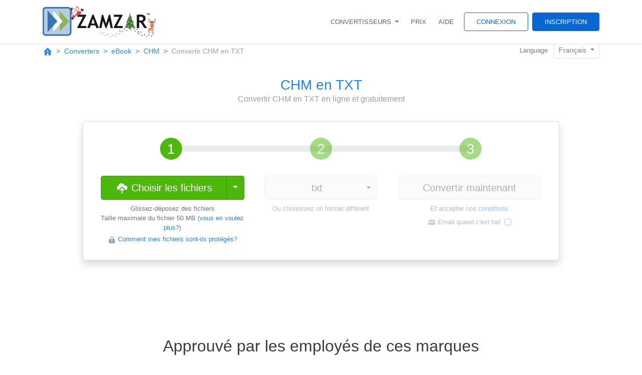

--- FILE ---
content_type: text/html; charset=UTF-8
request_url: https://www.zamzar.com/fr/convert/chm-to-txt/
body_size: 38444
content:
<!DOCTYPE html>
<html lang="fr">
<head>
    <meta http-equiv="Content-Type" content="text/html; charset=UTF-8">
    <meta name="viewport" content="width=device-width, initial-scale=1.0">
    <link rel="icon" href="/favicon.ico" type="image/x-icon" />

    <meta name="keywords" content="chm file files fileformat filetype convert online conversion zamzar">
        <meta name="description" content="Voulez-vous convertir un fichier CHM en un fichier TXT ? Ne téléchargez pas de logiciel - utilisez Zamzar pour convertir gratuitement vos fichier en ligne.  Cliquez pour convertir votre fichier CHM dès maintenant.">
        <meta name="author" content="zamzar.com">

                    <link rel="canonical" href="https://www.zamzar.com/fr/convert/chm-to-txt/">
        
                                    <link rel="alternate" hreflang="en" href="https://www.zamzar.com/convert/chm-to-txt/">
                                                <link rel="alternate" hreflang="fr" href="https://www.zamzar.com/fr/convert/chm-to-txt/">
                                                <link rel="alternate" hreflang="es" href="https://www.zamzar.com/es/convert/chm-to-txt/">
                                                <link rel="alternate" hreflang="de" href="https://www.zamzar.com/de/convert/chm-to-txt/">
                                                <link rel="alternate" hreflang="ru" href="https://www.zamzar.com/ru/convert/chm-to-txt/">
                                                <link rel="alternate" hreflang="it" href="https://www.zamzar.com/it/convert/chm-to-txt/">

    <title>CHM en TXT | Zamzar - Conversion de fichiers en ligne gratuit</title>

    <style>*,*::before,*::after{box-sizing:border-box}html{font-family:sans-serif;line-height:1.15;-webkit-text-size-adjust:100%;-webkit-tap-highlight-color:rgba(0,0,0,0)}article,figure,footer,header,main,nav,section{display:block}body{margin:0;font-family:-apple-system,BlinkMacSystemFont,"Segoe UI",Roboto,"Helvetica Neue",Arial,"Noto Sans","Liberation Sans",sans-serif,"Apple Color Emoji","Segoe UI Emoji","Segoe UI Symbol","Noto Color Emoji";font-size:1rem;font-weight:400;line-height:1.5;color:#212529;text-align:left;background-color:#fff}[tabindex="-1"]:focus:not(:focus-visible){outline:0 !important}hr{box-sizing:content-box;height:0;overflow:visible}h1,h2,h3,h4,h5,h6{margin-top:0;margin-bottom:.5rem}p{margin-top:0;margin-bottom:1rem}address{margin-bottom:1rem;font-style:normal;line-height:inherit}ol,ul,dl{margin-top:0;margin-bottom:1rem}ol ol,ul ul,ol ul,ul ol{margin-bottom:0}dt{font-weight:700}blockquote{margin:0 0 1rem}b,strong{font-weight:bolder}small{font-size:80%}sub,sup{position:relative;font-size:75%;line-height:0;vertical-align:baseline}sub{bottom:-0.25em}sup{top:-0.5em}a{color:#2487eb;text-decoration:none;background-color:transparent}a:hover{color:#1061b1;text-decoration:underline}a:not([href]):not([class]){color:inherit;text-decoration:none}a:not([href]):not([class]):hover{color:inherit;text-decoration:none}code{font-family:SFMono-Regular,Menlo,Monaco,Consolas,"Liberation Mono","Courier New",monospace;font-size:1em}figure{margin:0 0 1rem}img{vertical-align:middle;border-style:none}svg{overflow:hidden;vertical-align:middle}table{border-collapse:collapse}caption{padding-top:.75rem;padding-bottom:.75rem;color:#6c757d;text-align:left;caption-side:bottom}th{text-align:inherit;text-align:-webkit-match-parent}label{display:inline-block;margin-bottom:.5rem}button{border-radius:0}button:focus:not(:focus-visible){outline:0}input,button,select,optgroup,textarea{margin:0;font-family:inherit;font-size:inherit;line-height:inherit}button,input{overflow:visible}button,select{text-transform:none}[role=button]{cursor:pointer}select{word-wrap:normal}button,[type=button],[type=reset],[type=submit]{-webkit-appearance:button}button:not(:disabled),[type=button]:not(:disabled),[type=reset]:not(:disabled),[type=submit]:not(:disabled){cursor:pointer}button::-moz-focus-inner,[type=button]::-moz-focus-inner,[type=reset]::-moz-focus-inner,[type=submit]::-moz-focus-inner{padding:0;border-style:none}input[type=radio],input[type=checkbox]{box-sizing:border-box;padding:0}textarea{overflow:auto;resize:vertical}legend{display:block;width:100%;max-width:100%;padding:0;margin-bottom:.5rem;font-size:1.5rem;line-height:inherit;color:inherit;white-space:normal}progress{vertical-align:baseline}[type=number]::-webkit-inner-spin-button,[type=number]::-webkit-outer-spin-button{height:auto}[type=search]{outline-offset:-2px;-webkit-appearance:none}[type=search]::-webkit-search-decoration{-webkit-appearance:none}output{display:inline-block}summary{display:list-item;cursor:pointer}template{display:none}[hidden]{display:none !important}h1,h2,h3,h4,h5,h6,.h1,.h2,.h3,.h4,.h5,.h6{margin-bottom:.5rem;font-weight:500;line-height:1.2}h1,.h1{font-size:2.5rem}h2,.h2{font-size:2rem}h3,.h3{font-size:1.75rem}h4,.h4{font-size:1.5rem}h5,.h5{font-size:1.25rem}h6,.h6{font-size:1rem}.lead{font-size:1.25rem;font-weight:300}.display-3{font-size:4.5rem;font-weight:300;line-height:1.2}.display-4{font-size:3.5rem;font-weight:300;line-height:1.2}hr{margin-top:1rem;margin-bottom:1rem;border:0;border-top:1px solid rgba(0,0,0,.1)}small,.small{font-size:80%;font-weight:400}mark,.mark{padding:.2em;background-color:#fcf8e3}.list-unstyled{padding-left:0;list-style:none}.blockquote{margin-bottom:1rem;font-size:1.25rem}.img-fluid{max-width:100%;height:auto}.figure{display:inline-block}code{font-size:87.5%;color:#e83e8c;word-wrap:break-word}a>code{color:inherit}.container,.container-fluid{width:100%;padding-right:15px;padding-left:15px;margin-right:auto;margin-left:auto}@media(min-width: 576px){.container{max-width:540px}}@media(min-width: 768px){.container{max-width:720px}}@media(min-width: 992px){.container{max-width:960px}}@media(min-width: 1200px){.container{max-width:1140px}}.row{display:flex;flex-wrap:wrap;margin-right:-15px;margin-left:-15px}.col-xl-8,.col-xl-4,.col-xl-3,.col-xl-2,.col-lg-12,.col-lg-10,.col-lg-9,.col-lg-8,.col-lg-7,.col-lg-6,.col-lg-5,.col-lg-4,.col-lg-3,.col-lg-2,.col-md,.col-md-10,.col-md-9,.col-md-8,.col-md-7,.col-md-6,.col-md-5,.col-md-4,.col-md-3,.col-sm-12,.col-sm-6,.col-sm-4,.col-sm-3,.col,.col-12,.col-10,.col-8,.col-6,.col-4,.col-3,.col-2{position:relative;width:100%;padding-right:15px;padding-left:15px}.col{flex-basis:0;flex-grow:1;max-width:100%}.col-2{flex:0 0 16.6666666667%;max-width:16.6666666667%}.col-3{flex:0 0 25%;max-width:25%}.col-4{flex:0 0 33.3333333333%;max-width:33.3333333333%}.col-6{flex:0 0 50%;max-width:50%}.col-8{flex:0 0 66.6666666667%;max-width:66.6666666667%}.col-10{flex:0 0 83.3333333333%;max-width:83.3333333333%}.col-12{flex:0 0 100%;max-width:100%}.order-1{order:1}.order-2{order:2}.offset-2{margin-left:16.6666666667%}.offset-3{margin-left:25%}@media(min-width: 576px){.col-sm-3{flex:0 0 25%;max-width:25%}.col-sm-4{flex:0 0 33.3333333333%;max-width:33.3333333333%}.col-sm-6{flex:0 0 50%;max-width:50%}.col-sm-12{flex:0 0 100%;max-width:100%}}@media(min-width: 768px){.col-md{flex-basis:0;flex-grow:1;max-width:100%}.col-md-3{flex:0 0 25%;max-width:25%}.col-md-4{flex:0 0 33.3333333333%;max-width:33.3333333333%}.col-md-5{flex:0 0 41.6666666667%;max-width:41.6666666667%}.col-md-6{flex:0 0 50%;max-width:50%}.col-md-7{flex:0 0 58.3333333333%;max-width:58.3333333333%}.col-md-8{flex:0 0 66.6666666667%;max-width:66.6666666667%}.col-md-9{flex:0 0 75%;max-width:75%}.col-md-10{flex:0 0 83.3333333333%;max-width:83.3333333333%}.order-md-1{order:1}.order-md-2{order:2}.offset-md-1{margin-left:8.3333333333%}.offset-md-3{margin-left:25%}}@media(min-width: 992px){.col-lg-2{flex:0 0 16.6666666667%;max-width:16.6666666667%}.col-lg-3{flex:0 0 25%;max-width:25%}.col-lg-4{flex:0 0 33.3333333333%;max-width:33.3333333333%}.col-lg-5{flex:0 0 41.6666666667%;max-width:41.6666666667%}.col-lg-6{flex:0 0 50%;max-width:50%}.col-lg-7{flex:0 0 58.3333333333%;max-width:58.3333333333%}.col-lg-8{flex:0 0 66.6666666667%;max-width:66.6666666667%}.col-lg-9{flex:0 0 75%;max-width:75%}.col-lg-10{flex:0 0 83.3333333333%;max-width:83.3333333333%}.col-lg-12{flex:0 0 100%;max-width:100%}.order-lg-1{order:1}.order-lg-2{order:2}.offset-lg-1{margin-left:8.3333333333%}.offset-lg-2{margin-left:16.6666666667%}.offset-lg-4{margin-left:33.3333333333%}}@media(min-width: 1200px){.col-xl-2{flex:0 0 16.6666666667%;max-width:16.6666666667%}.col-xl-3{flex:0 0 25%;max-width:25%}.col-xl-4{flex:0 0 33.3333333333%;max-width:33.3333333333%}.col-xl-8{flex:0 0 66.6666666667%;max-width:66.6666666667%}.offset-xl-2{margin-left:16.6666666667%}.offset-xl-3{margin-left:25%}}.table{width:100%;margin-bottom:1rem;color:#212529}.table th,.table td{padding:.75rem;vertical-align:top;border-top:1px solid #dee2e6}.table thead th{vertical-align:bottom;border-bottom:2px solid #dee2e6}.table tbody+tbody{border-top:2px solid #dee2e6}.table-bordered{border:1px solid #dee2e6}.table-bordered th,.table-bordered td{border:1px solid #dee2e6}.table-bordered thead th,.table-bordered thead td{border-bottom-width:2px}.table-borderless th,.table-borderless td,.table-borderless thead th,.table-borderless tbody+tbody{border:0}.table-striped tbody tr:nth-of-type(odd){background-color:rgba(0,0,0,.05)}.table-responsive{display:block;width:100%;overflow-x:auto;-webkit-overflow-scrolling:touch}.table-responsive>.table-bordered{border:0}.form-control{display:block;width:100%;height:calc(1.5em + 0.75rem + 2px);padding:.375rem .75rem;font-size:1rem;font-weight:400;line-height:1.5;color:#495057;background-color:#fff;background-clip:padding-box;border:1px solid #ced4da;border-radius:.25rem;transition:border-color .15s ease-in-out,box-shadow .15s ease-in-out}@media(prefers-reduced-motion: reduce){.form-control{transition:none}}.form-control::-ms-expand{background-color:transparent;border:0}.form-control:-moz-focusring{color:transparent;text-shadow:0 0 0 #495057}.form-control:focus{color:#495057;background-color:#fff;border-color:#98c7f5;outline:0;box-shadow:0 0 0 .2rem rgba(36,135,235,.25)}.form-control::placeholder{color:#6c757d;opacity:1}.form-control:disabled{background-color:#e9ecef;opacity:1}input[type=date].form-control,input[type=time].form-control,input[type=month].form-control{appearance:none}select.form-control:focus::-ms-value{color:#495057;background-color:#fff}.col-form-label{padding-top:calc(0.375rem + 1px);padding-bottom:calc(0.375rem + 1px);margin-bottom:0;font-size:inherit;line-height:1.5}.form-control-sm{height:calc(1.5em + 0.5rem + 2px);padding:.25rem .5rem;font-size:0.875rem;line-height:1.5;border-radius:.2rem}.form-control-lg{height:calc(1.5em + 1rem + 2px);padding:.5rem 1rem;font-size:1.25rem;line-height:1.5;border-radius:.3rem}select.form-control[size],select.form-control[multiple]{height:auto}textarea.form-control{height:auto}.form-group{margin-bottom:1rem}.form-text{display:block;margin-top:.25rem}.form-row{display:flex;flex-wrap:wrap;margin-right:-5px;margin-left:-5px}.form-row>.col,.form-row>[class*=col-]{padding-right:5px;padding-left:5px}.form-check{position:relative;display:block;padding-left:1.25rem}.form-check-input{position:absolute;margin-top:.3rem;margin-left:-1.25rem}.form-check-input[disabled]~.form-check-label,.form-check-input:disabled~.form-check-label{color:#6c757d}.form-check-label{margin-bottom:0}.valid-tooltip{position:absolute;top:100%;left:0;z-index:5;display:none;max-width:100%;padding:.25rem .5rem;margin-top:.1rem;font-size:0.875rem;line-height:1.5;color:#fff;background-color:rgba(40,167,69,.9);border-radius:.25rem}.form-row>.col>.valid-tooltip,.form-row>[class*=col-]>.valid-tooltip{left:5px}.was-validated :valid~.valid-tooltip,.is-valid~.valid-tooltip{display:block}.was-validated .form-control:valid,.form-control.is-valid{border-color:#28a745;padding-right:calc(1.5em + 0.75rem);background-image:url("data:image/svg+xml,%3csvg xmlns='http://www.w3.org/2000/svg' width='8' height='8' viewBox='0 0 8 8'%3e%3cpath fill='%2328a745' d='M2.3 6.73L.6 4.53c-.4-1.04.46-1.4 1.1-.8l1.1 1.4 3.4-3.8c.6-.63 1.6-.27 1.2.7l-4 4.6c-.43.5-.8.4-1.1.1z'/%3e%3c/svg%3e");background-repeat:no-repeat;background-position:right calc(0.375em + 0.1875rem) center;background-size:calc(0.75em + 0.375rem) calc(0.75em + 0.375rem)}.was-validated .form-control:valid:focus,.form-control.is-valid:focus{border-color:#28a745;box-shadow:0 0 0 .2rem rgba(40,167,69,.25)}.was-validated textarea.form-control:valid,textarea.form-control.is-valid{padding-right:calc(1.5em + 0.75rem);background-position:top calc(0.375em + 0.1875rem) right calc(0.375em + 0.1875rem)}.was-validated .custom-select:valid,.custom-select.is-valid{border-color:#28a745;padding-right:calc(0.75em + 2.3125rem);background:url("data:image/svg+xml,%3csvg xmlns='http://www.w3.org/2000/svg' width='4' height='5' viewBox='0 0 4 5'%3e%3cpath fill='%23343a40' d='M2 0L0 2h4zm0 5L0 3h4z'/%3e%3c/svg%3e") right .75rem center/8px 10px no-repeat,#fff url("data:image/svg+xml,%3csvg xmlns='http://www.w3.org/2000/svg' width='8' height='8' viewBox='0 0 8 8'%3e%3cpath fill='%2328a745' d='M2.3 6.73L.6 4.53c-.4-1.04.46-1.4 1.1-.8l1.1 1.4 3.4-3.8c.6-.63 1.6-.27 1.2.7l-4 4.6c-.43.5-.8.4-1.1.1z'/%3e%3c/svg%3e") center right 1.75rem/calc(0.75em + 0.375rem) calc(0.75em + 0.375rem) no-repeat}.was-validated .custom-select:valid:focus,.custom-select.is-valid:focus{border-color:#28a745;box-shadow:0 0 0 .2rem rgba(40,167,69,.25)}.was-validated .form-check-input:valid~.form-check-label,.form-check-input.is-valid~.form-check-label{color:#28a745}.was-validated .form-check-input:valid~.valid-tooltip,.form-check-input.is-valid~.valid-tooltip{display:block}.invalid-tooltip{position:absolute;top:100%;left:0;z-index:5;display:none;max-width:100%;padding:.25rem .5rem;margin-top:.1rem;font-size:0.875rem;line-height:1.5;color:#fff;background-color:rgba(220,53,69,.9);border-radius:.25rem}.form-row>.col>.invalid-tooltip,.form-row>[class*=col-]>.invalid-tooltip{left:5px}.was-validated :invalid~.invalid-tooltip,.is-invalid~.invalid-tooltip{display:block}.was-validated .form-control:invalid,.form-control.is-invalid{border-color:#dc3545;padding-right:calc(1.5em + 0.75rem);background-image:url("data:image/svg+xml,%3csvg xmlns='http://www.w3.org/2000/svg' width='12' height='12' fill='none' stroke='%23dc3545' viewBox='0 0 12 12'%3e%3ccircle cx='6' cy='6' r='4.5'/%3e%3cpath stroke-linejoin='round' d='M5.8 3.6h.4L6 6.5z'/%3e%3ccircle cx='6' cy='8.2' r='.6' fill='%23dc3545' stroke='none'/%3e%3c/svg%3e");background-repeat:no-repeat;background-position:right calc(0.375em + 0.1875rem) center;background-size:calc(0.75em + 0.375rem) calc(0.75em + 0.375rem)}.was-validated .form-control:invalid:focus,.form-control.is-invalid:focus{border-color:#dc3545;box-shadow:0 0 0 .2rem rgba(220,53,69,.25)}.was-validated textarea.form-control:invalid,textarea.form-control.is-invalid{padding-right:calc(1.5em + 0.75rem);background-position:top calc(0.375em + 0.1875rem) right calc(0.375em + 0.1875rem)}.was-validated .custom-select:invalid,.custom-select.is-invalid{border-color:#dc3545;padding-right:calc(0.75em + 2.3125rem);background:url("data:image/svg+xml,%3csvg xmlns='http://www.w3.org/2000/svg' width='4' height='5' viewBox='0 0 4 5'%3e%3cpath fill='%23343a40' d='M2 0L0 2h4zm0 5L0 3h4z'/%3e%3c/svg%3e") right .75rem center/8px 10px no-repeat,#fff url("data:image/svg+xml,%3csvg xmlns='http://www.w3.org/2000/svg' width='12' height='12' fill='none' stroke='%23dc3545' viewBox='0 0 12 12'%3e%3ccircle cx='6' cy='6' r='4.5'/%3e%3cpath stroke-linejoin='round' d='M5.8 3.6h.4L6 6.5z'/%3e%3ccircle cx='6' cy='8.2' r='.6' fill='%23dc3545' stroke='none'/%3e%3c/svg%3e") center right 1.75rem/calc(0.75em + 0.375rem) calc(0.75em + 0.375rem) no-repeat}.was-validated .custom-select:invalid:focus,.custom-select.is-invalid:focus{border-color:#dc3545;box-shadow:0 0 0 .2rem rgba(220,53,69,.25)}.was-validated .form-check-input:invalid~.form-check-label,.form-check-input.is-invalid~.form-check-label{color:#dc3545}.was-validated .form-check-input:invalid~.invalid-tooltip,.form-check-input.is-invalid~.invalid-tooltip{display:block}.form-inline{display:flex;flex-flow:row wrap;align-items:center}.form-inline .form-check{width:100%}@media(min-width: 576px){.form-inline label{display:flex;align-items:center;justify-content:center;margin-bottom:0}.form-inline .form-group{display:flex;flex:0 0 auto;flex-flow:row wrap;align-items:center;margin-bottom:0}.form-inline .form-control{display:inline-block;width:auto;vertical-align:middle}.form-inline .input-group,.form-inline .custom-select{width:auto}.form-inline .form-check{display:flex;align-items:center;justify-content:center;width:auto;padding-left:0}.form-inline .form-check-input{position:relative;flex-shrink:0;margin-top:0;margin-right:.25rem;margin-left:0}}.btn{display:inline-block;font-weight:400;color:#212529;text-align:center;vertical-align:middle;user-select:none;background-color:transparent;border:1px solid transparent;padding:.375rem .75rem;font-size:1rem;line-height:1.5;border-radius:.25rem;transition:color .15s ease-in-out,background-color .15s ease-in-out,border-color .15s ease-in-out,box-shadow .15s ease-in-out}@media(prefers-reduced-motion: reduce){.btn{transition:none}}.btn:hover{color:#212529;text-decoration:none}.btn:focus,.btn.focus{outline:0;box-shadow:0 0 0 .2rem rgba(36,135,235,.25)}.btn.disabled,.btn:disabled{opacity:.65}.btn:not(:disabled):not(.disabled){cursor:pointer}a.btn.disabled{pointer-events:none}.btn-primary{color:#fff;background-color:#2487eb;border-color:#2487eb}.btn-primary:hover{color:#fff;background-color:#1474d4;border-color:#136ec9}.btn-primary:focus,.btn-primary.focus{color:#fff;background-color:#1474d4;border-color:#136ec9;box-shadow:0 0 0 .2rem rgba(69,153,238,.5)}.btn-primary.disabled,.btn-primary:disabled{color:#fff;background-color:#2487eb;border-color:#2487eb}.btn-primary:not(:disabled):not(.disabled):active,.btn-primary:not(:disabled):not(.disabled).active,.show>.btn-primary.dropdown-toggle{color:#fff;background-color:#136ec9;border-color:#1267bd}.btn-primary:not(:disabled):not(.disabled):active:focus,.btn-primary:not(:disabled):not(.disabled).active:focus,.show>.btn-primary.dropdown-toggle:focus{box-shadow:0 0 0 .2rem rgba(69,153,238,.5)}.btn-secondary{color:#fff;background-color:#6c757d;border-color:#6c757d}.btn-secondary:hover{color:#fff;background-color:#5a6268;border-color:#545b62}.btn-secondary:focus,.btn-secondary.focus{color:#fff;background-color:#5a6268;border-color:#545b62;box-shadow:0 0 0 .2rem rgba(130,138,145,.5)}.btn-secondary.disabled,.btn-secondary:disabled{color:#fff;background-color:#6c757d;border-color:#6c757d}.btn-secondary:not(:disabled):not(.disabled):active,.btn-secondary:not(:disabled):not(.disabled).active,.show>.btn-secondary.dropdown-toggle{color:#fff;background-color:#545b62;border-color:#4e555b}.btn-secondary:not(:disabled):not(.disabled):active:focus,.btn-secondary:not(:disabled):not(.disabled).active:focus,.show>.btn-secondary.dropdown-toggle:focus{box-shadow:0 0 0 .2rem rgba(130,138,145,.5)}.btn-success{color:#fff;background-color:#28a745;border-color:#28a745}.btn-success:hover{color:#fff;background-color:#218838;border-color:#1e7e34}.btn-success:focus,.btn-success.focus{color:#fff;background-color:#218838;border-color:#1e7e34;box-shadow:0 0 0 .2rem rgba(72,180,97,.5)}.btn-success.disabled,.btn-success:disabled{color:#fff;background-color:#28a745;border-color:#28a745}.btn-success:not(:disabled):not(.disabled):active,.btn-success:not(:disabled):not(.disabled).active,.show>.btn-success.dropdown-toggle{color:#fff;background-color:#1e7e34;border-color:#1c7430}.btn-success:not(:disabled):not(.disabled):active:focus,.btn-success:not(:disabled):not(.disabled).active:focus,.show>.btn-success.dropdown-toggle:focus{box-shadow:0 0 0 .2rem rgba(72,180,97,.5)}.btn-danger{color:#fff;background-color:#dc3545;border-color:#dc3545}.btn-danger:hover{color:#fff;background-color:#c82333;border-color:#bd2130}.btn-danger:focus,.btn-danger.focus{color:#fff;background-color:#c82333;border-color:#bd2130;box-shadow:0 0 0 .2rem rgba(225,83,97,.5)}.btn-danger.disabled,.btn-danger:disabled{color:#fff;background-color:#dc3545;border-color:#dc3545}.btn-danger:not(:disabled):not(.disabled):active,.btn-danger:not(:disabled):not(.disabled).active,.show>.btn-danger.dropdown-toggle{color:#fff;background-color:#bd2130;border-color:#b21f2d}.btn-danger:not(:disabled):not(.disabled):active:focus,.btn-danger:not(:disabled):not(.disabled).active:focus,.show>.btn-danger.dropdown-toggle:focus{box-shadow:0 0 0 .2rem rgba(225,83,97,.5)}.btn-light{color:#212529;background-color:#f8f9fa;border-color:#f8f9fa}.btn-light:hover{color:#212529;background-color:#e2e6ea;border-color:#dae0e5}.btn-light:focus,.btn-light.focus{color:#212529;background-color:#e2e6ea;border-color:#dae0e5;box-shadow:0 0 0 .2rem rgba(216,217,219,.5)}.btn-light.disabled,.btn-light:disabled{color:#212529;background-color:#f8f9fa;border-color:#f8f9fa}.btn-light:not(:disabled):not(.disabled):active,.btn-light:not(:disabled):not(.disabled).active,.show>.btn-light.dropdown-toggle{color:#212529;background-color:#dae0e5;border-color:#d3d9df}.btn-light:not(:disabled):not(.disabled):active:focus,.btn-light:not(:disabled):not(.disabled).active:focus,.show>.btn-light.dropdown-toggle:focus{box-shadow:0 0 0 .2rem rgba(216,217,219,.5)}.btn-green-4{color:#fff;background-color:#40914f;border-color:#40914f}.btn-green-4:hover{color:#fff;background-color:#347740;border-color:#306e3c}.btn-green-4:focus,.btn-green-4.focus{color:#fff;background-color:#347740;border-color:#306e3c;box-shadow:0 0 0 .2rem rgba(93,162,105,.5)}.btn-green-4.disabled,.btn-green-4:disabled{color:#fff;background-color:#40914f;border-color:#40914f}.btn-green-4:not(:disabled):not(.disabled):active,.btn-green-4:not(:disabled):not(.disabled).active,.show>.btn-green-4.dropdown-toggle{color:#fff;background-color:#306e3c;border-color:#2c6537}.btn-green-4:not(:disabled):not(.disabled):active:focus,.btn-green-4:not(:disabled):not(.disabled).active:focus,.show>.btn-green-4.dropdown-toggle:focus{box-shadow:0 0 0 .2rem rgba(93,162,105,.5)}.btn-green-accent-2{color:#fff;background-color:#3c9509;border-color:#3c9509}.btn-green-accent-2:hover{color:#fff;background-color:#2e7107;border-color:#296506}.btn-green-accent-2:focus,.btn-green-accent-2.focus{color:#fff;background-color:#2e7107;border-color:#296506;box-shadow:0 0 0 .2rem rgba(89,165,46,.5)}.btn-green-accent-2.disabled,.btn-green-accent-2:disabled{color:#fff;background-color:#3c9509;border-color:#3c9509}.btn-green-accent-2:not(:disabled):not(.disabled):active,.btn-green-accent-2:not(:disabled):not(.disabled).active,.show>.btn-green-accent-2.dropdown-toggle{color:#fff;background-color:#296506;border-color:#245905}.btn-green-accent-2:not(:disabled):not(.disabled):active:focus,.btn-green-accent-2:not(:disabled):not(.disabled).active:focus,.show>.btn-green-accent-2.dropdown-toggle:focus{box-shadow:0 0 0 .2rem rgba(89,165,46,.5)}.btn-green-accent-3{color:#fff;background-color:#4db70b;border-color:#4db70b}.btn-green-accent-3:hover{color:#fff;background-color:#3e9309;border-color:#398708}.btn-green-accent-3:focus,.btn-green-accent-3.focus{color:#fff;background-color:#3e9309;border-color:#398708;box-shadow:0 0 0 .2rem rgba(104,194,48,.5)}.btn-green-accent-3.disabled,.btn-green-accent-3:disabled{color:#fff;background-color:#4db70b;border-color:#4db70b}.btn-green-accent-3:not(:disabled):not(.disabled):active,.btn-green-accent-3:not(:disabled):not(.disabled).active,.show>.btn-green-accent-3.dropdown-toggle{color:#fff;background-color:#398708;border-color:#347b07}.btn-green-accent-3:not(:disabled):not(.disabled):active:focus,.btn-green-accent-3:not(:disabled):not(.disabled).active:focus,.show>.btn-green-accent-3.dropdown-toggle:focus{box-shadow:0 0 0 .2rem rgba(104,194,48,.5)}.btn-blue-4{color:#fff;background-color:#0967d3;border-color:#0967d3}.btn-blue-4:hover{color:#fff;background-color:#0755ae;border-color:#074fa2}.btn-blue-4:focus,.btn-blue-4.focus{color:#fff;background-color:#0755ae;border-color:#074fa2;box-shadow:0 0 0 .2rem rgba(46,126,218,.5)}.btn-blue-4.disabled,.btn-blue-4:disabled{color:#fff;background-color:#0967d3;border-color:#0967d3}.btn-blue-4:not(:disabled):not(.disabled):active,.btn-blue-4:not(:disabled):not(.disabled).active,.show>.btn-blue-4.dropdown-toggle{color:#fff;background-color:#074fa2;border-color:#064995}.btn-blue-4:not(:disabled):not(.disabled):active:focus,.btn-blue-4:not(:disabled):not(.disabled).active:focus,.show>.btn-blue-4.dropdown-toggle:focus{box-shadow:0 0 0 .2rem rgba(46,126,218,.5)}.btn-blue-5{color:#fff;background-color:#2487eb;border-color:#2487eb}.btn-blue-5:hover{color:#fff;background-color:#1474d4;border-color:#136ec9}.btn-blue-5:focus,.btn-blue-5.focus{color:#fff;background-color:#1474d4;border-color:#136ec9;box-shadow:0 0 0 .2rem rgba(69,153,238,.5)}.btn-blue-5.disabled,.btn-blue-5:disabled{color:#fff;background-color:#2487eb;border-color:#2487eb}.btn-blue-5:not(:disabled):not(.disabled):active,.btn-blue-5:not(:disabled):not(.disabled).active,.show>.btn-blue-5.dropdown-toggle{color:#fff;background-color:#136ec9;border-color:#1267bd}.btn-blue-5:not(:disabled):not(.disabled):active:focus,.btn-blue-5:not(:disabled):not(.disabled).active:focus,.show>.btn-blue-5.dropdown-toggle:focus{box-shadow:0 0 0 .2rem rgba(69,153,238,.5)}.btn-blue-6{color:#fff;background-color:#49a4f3;border-color:#49a4f3}.btn-blue-6:hover{color:#fff;background-color:#2592f1;border-color:#198cf0}.btn-blue-6:focus,.btn-blue-6.focus{color:#fff;background-color:#2592f1;border-color:#198cf0;box-shadow:0 0 0 .2rem rgba(100,178,245,.5)}.btn-blue-6.disabled,.btn-blue-6:disabled{color:#fff;background-color:#49a4f3;border-color:#49a4f3}.btn-blue-6:not(:disabled):not(.disabled):active,.btn-blue-6:not(:disabled):not(.disabled).active,.show>.btn-blue-6.dropdown-toggle{color:#fff;background-color:#198cf0;border-color:#0f86ed}.btn-blue-6:not(:disabled):not(.disabled):active:focus,.btn-blue-6:not(:disabled):not(.disabled).active:focus,.show>.btn-blue-6.dropdown-toggle:focus{box-shadow:0 0 0 .2rem rgba(100,178,245,.5)}.btn-grey-0{color:#fff;background-color:#212121;border-color:#212121}.btn-grey-0:hover{color:#fff;background-color:#0e0e0e;border-color:#080808}.btn-grey-0:focus,.btn-grey-0.focus{color:#fff;background-color:#0e0e0e;border-color:#080808;box-shadow:0 0 0 .2rem rgba(66,66,66,.5)}.btn-grey-0.disabled,.btn-grey-0:disabled{color:#fff;background-color:#212121;border-color:#212121}.btn-grey-0:not(:disabled):not(.disabled):active,.btn-grey-0:not(:disabled):not(.disabled).active,.show>.btn-grey-0.dropdown-toggle{color:#fff;background-color:#080808;border-color:#010101}.btn-grey-0:not(:disabled):not(.disabled):active:focus,.btn-grey-0:not(:disabled):not(.disabled).active:focus,.show>.btn-grey-0.dropdown-toggle:focus{box-shadow:0 0 0 .2rem rgba(66,66,66,.5)}.btn-grey-7{color:#212529;background-color:#cfcfcf;border-color:#cfcfcf}.btn-grey-7:hover{color:#212529;background-color:#bbb;border-color:#b5b5b5}.btn-grey-7:focus,.btn-grey-7.focus{color:#212529;background-color:#bbb;border-color:#b5b5b5;box-shadow:0 0 0 .2rem rgba(181,182,182,.5)}.btn-grey-7.disabled,.btn-grey-7:disabled{color:#212529;background-color:#cfcfcf;border-color:#cfcfcf}.btn-grey-7:not(:disabled):not(.disabled):active,.btn-grey-7:not(:disabled):not(.disabled).active,.show>.btn-grey-7.dropdown-toggle{color:#212529;background-color:#b5b5b5;border-color:#afafaf}.btn-grey-7:not(:disabled):not(.disabled):active:focus,.btn-grey-7:not(:disabled):not(.disabled).active:focus,.show>.btn-grey-7.dropdown-toggle:focus{box-shadow:0 0 0 .2rem rgba(181,182,182,.5)}.btn-grey-8{color:#212529;background-color:#e0e0e0;border-color:#e0e0e0}.btn-grey-8:hover{color:#212529;background-color:#cdcdcd;border-color:#c7c7c7}.btn-grey-8:focus,.btn-grey-8.focus{color:#212529;background-color:#cdcdcd;border-color:#c7c7c7;box-shadow:0 0 0 .2rem rgba(195,196,197,.5)}.btn-grey-8.disabled,.btn-grey-8:disabled{color:#212529;background-color:#e0e0e0;border-color:#e0e0e0}.btn-grey-8:not(:disabled):not(.disabled):active,.btn-grey-8:not(:disabled):not(.disabled).active,.show>.btn-grey-8.dropdown-toggle{color:#212529;background-color:#c7c7c7;border-color:#c1c1c1}.btn-grey-8:not(:disabled):not(.disabled):active:focus,.btn-grey-8:not(:disabled):not(.disabled).active:focus,.show>.btn-grey-8.dropdown-toggle:focus{box-shadow:0 0 0 .2rem rgba(195,196,197,.5)}.btn-red-3{color:#fff;background-color:#a71b1b;border-color:#a71b1b}.btn-red-3:hover{color:#fff;background-color:#861616;border-color:#7b1414}.btn-red-3:focus,.btn-red-3.focus{color:#fff;background-color:#861616;border-color:#7b1414;box-shadow:0 0 0 .2rem rgba(180,61,61,.5)}.btn-red-3.disabled,.btn-red-3:disabled{color:#fff;background-color:#a71b1b;border-color:#a71b1b}.btn-red-3:not(:disabled):not(.disabled):active,.btn-red-3:not(:disabled):not(.disabled).active,.show>.btn-red-3.dropdown-toggle{color:#fff;background-color:#7b1414;border-color:#701212}.btn-red-3:not(:disabled):not(.disabled):active:focus,.btn-red-3:not(:disabled):not(.disabled).active:focus,.show>.btn-red-3.dropdown-toggle:focus{box-shadow:0 0 0 .2rem rgba(180,61,61,.5)}.btn-outline-primary{color:#2487eb;border-color:#2487eb}.btn-outline-primary:hover{color:#fff;background-color:#2487eb;border-color:#2487eb}.btn-outline-primary:focus,.btn-outline-primary.focus{box-shadow:0 0 0 .2rem rgba(36,135,235,.5)}.btn-outline-primary.disabled,.btn-outline-primary:disabled{color:#2487eb;background-color:transparent}.btn-outline-primary:not(:disabled):not(.disabled):active,.btn-outline-primary:not(:disabled):not(.disabled).active,.show>.btn-outline-primary.dropdown-toggle{color:#fff;background-color:#2487eb;border-color:#2487eb}.btn-outline-primary:not(:disabled):not(.disabled):active:focus,.btn-outline-primary:not(:disabled):not(.disabled).active:focus,.show>.btn-outline-primary.dropdown-toggle:focus{box-shadow:0 0 0 .2rem rgba(36,135,235,.5)}.btn-outline-blue-4{color:#0967d3;border-color:#0967d3}.btn-outline-blue-4:hover{color:#fff;background-color:#0967d3;border-color:#0967d3}.btn-outline-blue-4:focus,.btn-outline-blue-4.focus{box-shadow:0 0 0 .2rem rgba(9,103,211,.5)}.btn-outline-blue-4.disabled,.btn-outline-blue-4:disabled{color:#0967d3;background-color:transparent}.btn-outline-blue-4:not(:disabled):not(.disabled):active,.btn-outline-blue-4:not(:disabled):not(.disabled).active,.show>.btn-outline-blue-4.dropdown-toggle{color:#fff;background-color:#0967d3;border-color:#0967d3}.btn-outline-blue-4:not(:disabled):not(.disabled):active:focus,.btn-outline-blue-4:not(:disabled):not(.disabled).active:focus,.show>.btn-outline-blue-4.dropdown-toggle:focus{box-shadow:0 0 0 .2rem rgba(9,103,211,.5)}.btn-outline-blue-5{color:#2487eb;border-color:#2487eb}.btn-outline-blue-5:hover{color:#fff;background-color:#2487eb;border-color:#2487eb}.btn-outline-blue-5:focus,.btn-outline-blue-5.focus{box-shadow:0 0 0 .2rem rgba(36,135,235,.5)}.btn-outline-blue-5.disabled,.btn-outline-blue-5:disabled{color:#2487eb;background-color:transparent}.btn-outline-blue-5:not(:disabled):not(.disabled):active,.btn-outline-blue-5:not(:disabled):not(.disabled).active,.show>.btn-outline-blue-5.dropdown-toggle{color:#fff;background-color:#2487eb;border-color:#2487eb}.btn-outline-blue-5:not(:disabled):not(.disabled):active:focus,.btn-outline-blue-5:not(:disabled):not(.disabled).active:focus,.show>.btn-outline-blue-5.dropdown-toggle:focus{box-shadow:0 0 0 .2rem rgba(36,135,235,.5)}.btn-link{font-weight:400;color:#2487eb;text-decoration:none}.btn-link:hover{color:#1061b1;text-decoration:underline}.btn-link:focus,.btn-link.focus{text-decoration:underline}.btn-link:disabled,.btn-link.disabled{color:#6c757d;pointer-events:none}.btn-lg{padding:.5rem 1rem;font-size:1.25rem;line-height:1.5;border-radius:.3rem}.btn-sm{padding:.25rem .5rem;font-size:0.875rem;line-height:1.5;border-radius:.2rem}.btn-block{display:block;width:100%}.btn-block+.btn-block{margin-top:.5rem}input[type=submit].btn-block,input[type=reset].btn-block,input[type=button].btn-block{width:100%}.fade{transition:opacity .15s linear}@media(prefers-reduced-motion: reduce){.fade{transition:none}}.fade:not(.show){opacity:0}.collapse:not(.show){display:none}.collapsing{position:relative;height:0;overflow:hidden;transition:height .35s ease}@media(prefers-reduced-motion: reduce){.collapsing{transition:none}}.dropdown{position:relative}.dropdown-toggle{white-space:nowrap}.dropdown-toggle::after{display:inline-block;margin-left:.255em;vertical-align:.255em;content:"";border-top:.3em solid;border-right:.3em solid transparent;border-bottom:0;border-left:.3em solid transparent}.dropdown-toggle:empty::after{margin-left:0}.dropdown-menu{position:absolute;top:100%;left:0;z-index:1000;display:none;float:left;min-width:10rem;padding:.5rem 0;margin:.125rem 0 0;font-size:1rem;color:#212529;text-align:left;list-style:none;background-color:#fff;background-clip:padding-box;border:1px solid rgba(0,0,0,.15);border-radius:.25rem}.dropdown-menu-right{right:0;left:auto}.dropdown-divider{height:0;margin:.5rem 0;overflow:hidden;border-top:1px solid #e9ecef}.dropdown-item{display:block;width:100%;padding:.25rem 1.5rem;clear:both;font-weight:400;color:#212529;text-align:inherit;white-space:nowrap;background-color:transparent;border:0}.dropdown-item:hover,.dropdown-item:focus{color:#16181b;text-decoration:none;background-color:#e9ecef}.dropdown-item.active,.dropdown-item:active{color:#fff;text-decoration:none;background-color:#2487eb}.dropdown-item.disabled,.dropdown-item:disabled{color:#adb5bd;pointer-events:none;background-color:transparent}.dropdown-menu.show{display:block}.dropdown-header{display:block;padding:.5rem 1.5rem;margin-bottom:0;font-size:0.875rem;color:#6c757d;white-space:nowrap}.btn-group{position:relative;display:inline-flex;vertical-align:middle}.btn-group>.btn{position:relative;flex:1 1 auto}.btn-group>.btn:hover{z-index:1}.btn-group>.btn:focus,.btn-group>.btn:active,.btn-group>.btn.active{z-index:1}.btn-group>.btn:not(:first-child),.btn-group>.btn-group:not(:first-child){margin-left:-1px}.btn-group>.btn:not(:last-child):not(.dropdown-toggle),.btn-group>.btn-group:not(:last-child)>.btn{border-top-right-radius:0;border-bottom-right-radius:0}.btn-group>.btn:not(:first-child),.btn-group>.btn-group:not(:first-child)>.btn{border-top-left-radius:0;border-bottom-left-radius:0}.dropdown-toggle-split{padding-right:.5625rem;padding-left:.5625rem}.dropdown-toggle-split::after{margin-left:0}.btn-sm+.dropdown-toggle-split{padding-right:.375rem;padding-left:.375rem}.btn-lg+.dropdown-toggle-split{padding-right:.75rem;padding-left:.75rem}.input-group{position:relative;display:flex;flex-wrap:wrap;align-items:stretch;width:100%}.input-group>.form-control,.input-group>.custom-select{position:relative;flex:1 1 auto;width:1%;min-width:0;margin-bottom:0}.input-group>.form-control+.form-control,.input-group>.form-control+.custom-select,.input-group>.custom-select+.form-control,.input-group>.custom-select+.custom-select{margin-left:-1px}.input-group>.form-control:focus,.input-group>.custom-select:focus{z-index:3}.input-group>.form-control:not(:first-child),.input-group>.custom-select:not(:first-child){border-top-left-radius:0;border-bottom-left-radius:0}.input-group:not(.has-validation)>.form-control:not(:last-child),.input-group:not(.has-validation)>.custom-select:not(:last-child){border-top-right-radius:0;border-bottom-right-radius:0}.input-group-prepend{display:flex}.input-group-prepend .btn{position:relative;z-index:2}.input-group-prepend .btn:focus{z-index:3}.input-group-prepend .btn+.btn,.input-group-prepend .btn+.input-group-text,.input-group-prepend .input-group-text+.input-group-text,.input-group-prepend .input-group-text+.btn{margin-left:-1px}.input-group-prepend{margin-right:-1px}.input-group-text{display:flex;align-items:center;padding:.375rem .75rem;margin-bottom:0;font-size:1rem;font-weight:400;line-height:1.5;color:#495057;text-align:center;white-space:nowrap;background-color:#e9ecef;border:1px solid #ced4da;border-radius:.25rem}.input-group-text input[type=radio],.input-group-text input[type=checkbox]{margin-top:0}.input-group>.input-group-prepend>.btn,.input-group>.input-group-prepend>.input-group-text{border-top-right-radius:0;border-bottom-right-radius:0}.input-group>.input-group-prepend:not(:first-child)>.btn,.input-group>.input-group-prepend:not(:first-child)>.input-group-text,.input-group>.input-group-prepend:first-child>.btn:not(:first-child),.input-group>.input-group-prepend:first-child>.input-group-text:not(:first-child){border-top-left-radius:0;border-bottom-left-radius:0}.custom-select{display:inline-block;width:100%;height:calc(1.5em + 0.75rem + 2px);padding:.375rem 1.75rem .375rem .75rem;font-size:1rem;font-weight:400;line-height:1.5;color:#495057;vertical-align:middle;background:#fff url("data:image/svg+xml,%3csvg xmlns='http://www.w3.org/2000/svg' width='4' height='5' viewBox='0 0 4 5'%3e%3cpath fill='%23343a40' d='M2 0L0 2h4zm0 5L0 3h4z'/%3e%3c/svg%3e") right .75rem center/8px 10px no-repeat;border:1px solid #ced4da;border-radius:.25rem;appearance:none}.custom-select:focus{border-color:#98c7f5;outline:0;box-shadow:0 0 0 .2rem rgba(36,135,235,.25)}.custom-select:focus::-ms-value{color:#495057;background-color:#fff}.custom-select[multiple],.custom-select[size]:not([size="1"]){height:auto;padding-right:.75rem;background-image:none}.custom-select:disabled{color:#6c757d;background-color:#e9ecef}.custom-select::-ms-expand{display:none}.custom-select:-moz-focusring{color:transparent;text-shadow:0 0 0 #495057}.custom-select{transition:background-color .15s ease-in-out,border-color .15s ease-in-out,box-shadow .15s ease-in-out}@media(prefers-reduced-motion: reduce){.custom-select{transition:none}}.nav{display:flex;flex-wrap:wrap;padding-left:0;margin-bottom:0;list-style:none}.nav-link{display:block;padding:.5rem 1rem}.nav-link:hover,.nav-link:focus{text-decoration:none}.nav-link.disabled{color:#6c757d;pointer-events:none;cursor:default}.nav-tabs{border-bottom:1px solid #dee2e6}.nav-tabs .nav-link{margin-bottom:-1px;border:1px solid transparent;border-top-left-radius:.25rem;border-top-right-radius:.25rem}.nav-tabs .nav-link:hover,.nav-tabs .nav-link:focus{border-color:#e9ecef #e9ecef #dee2e6}.nav-tabs .nav-link.disabled{color:#6c757d;background-color:transparent;border-color:transparent}.nav-tabs .nav-link.active,.nav-tabs .nav-item.show .nav-link{color:#495057;background-color:#fff;border-color:#dee2e6 #dee2e6 #fff}.nav-tabs .dropdown-menu{margin-top:-1px;border-top-left-radius:0;border-top-right-radius:0}.nav-pills .nav-link{border-radius:.25rem}.nav-pills .nav-link.active,.nav-pills .show>.nav-link{color:#fff;background-color:#2487eb}.tab-content>.tab-pane{display:none}.tab-content>.active{display:block}.navbar{position:relative;display:flex;flex-wrap:wrap;align-items:center;justify-content:space-between;padding:.5rem 1rem}.navbar .container,.navbar .container-fluid{display:flex;flex-wrap:wrap;align-items:center;justify-content:space-between}.navbar-brand{display:inline-block;padding-top:.3125rem;padding-bottom:.3125rem;margin-right:1rem;font-size:1.25rem;line-height:inherit;white-space:nowrap}.navbar-brand:hover,.navbar-brand:focus{text-decoration:none}.navbar-nav{display:flex;flex-direction:column;padding-left:0;margin-bottom:0;list-style:none}.navbar-nav .nav-link{padding-right:0;padding-left:0}.navbar-nav .dropdown-menu{position:static;float:none}.navbar-collapse{flex-basis:100%;flex-grow:1;align-items:center}.navbar-toggler{padding:.25rem .75rem;font-size:1.25rem;line-height:1;background-color:transparent;border:1px solid transparent;border-radius:.25rem}.navbar-toggler:hover,.navbar-toggler:focus{text-decoration:none}.navbar-toggler-icon{display:inline-block;width:1.5em;height:1.5em;vertical-align:middle;content:"";background:50%/100% 100% no-repeat}@media(max-width: 991.98px){.navbar-expand-lg>.container,.navbar-expand-lg>.container-fluid{padding-right:0;padding-left:0}}@media(min-width: 992px){.navbar-expand-lg{flex-flow:row nowrap;justify-content:flex-start}.navbar-expand-lg .navbar-nav{flex-direction:row}.navbar-expand-lg .navbar-nav .dropdown-menu{position:absolute}.navbar-expand-lg .navbar-nav .nav-link{padding-right:.5rem;padding-left:.5rem}.navbar-expand-lg>.container,.navbar-expand-lg>.container-fluid{flex-wrap:nowrap}.navbar-expand-lg .navbar-collapse{display:flex !important;flex-basis:auto}.navbar-expand-lg .navbar-toggler{display:none}}.navbar-light .navbar-brand{color:rgba(0,0,0,.9)}.navbar-light .navbar-brand:hover,.navbar-light .navbar-brand:focus{color:rgba(0,0,0,.9)}.navbar-light .navbar-nav .nav-link{color:rgba(0,0,0,.5)}.navbar-light .navbar-nav .nav-link:hover,.navbar-light .navbar-nav .nav-link:focus{color:rgba(0,0,0,.7)}.navbar-light .navbar-nav .nav-link.disabled{color:rgba(0,0,0,.3)}.navbar-light .navbar-nav .show>.nav-link,.navbar-light .navbar-nav .active>.nav-link,.navbar-light .navbar-nav .nav-link.show,.navbar-light .navbar-nav .nav-link.active{color:rgba(0,0,0,.9)}.navbar-light .navbar-toggler{color:rgba(0,0,0,.5);border-color:rgba(0,0,0,.1)}.navbar-light .navbar-toggler-icon{background-image:url("data:image/svg+xml,%3csvg xmlns='http://www.w3.org/2000/svg' width='30' height='30' viewBox='0 0 30 30'%3e%3cpath stroke='rgba%280, 0, 0, 0.5%29' stroke-linecap='round' stroke-miterlimit='10' stroke-width='2' d='M4 7h22M4 15h22M4 23h22'/%3e%3c/svg%3e")}.card{position:relative;display:flex;flex-direction:column;min-width:0;word-wrap:break-word;background-color:#fff;background-clip:border-box;border:1px solid rgba(0,0,0,.125);border-radius:.25rem}.card>hr{margin-right:0;margin-left:0}.card>.list-group{border-top:inherit;border-bottom:inherit}.card>.list-group:first-child{border-top-width:0;border-top-left-radius:calc(0.25rem - 1px);border-top-right-radius:calc(0.25rem - 1px)}.card>.list-group:last-child{border-bottom-width:0;border-bottom-right-radius:calc(0.25rem - 1px);border-bottom-left-radius:calc(0.25rem - 1px)}.card>.card-header+.list-group{border-top:0}.card-body{flex:1 1 auto;min-height:1px;padding:1.25rem}.card-title{margin-bottom:.75rem}.card-header{padding:.75rem 1.25rem;margin-bottom:0;background-color:rgba(0,0,0,.03);border-bottom:1px solid rgba(0,0,0,.125)}.card-header:first-child{border-radius:calc(0.25rem - 1px) calc(0.25rem - 1px) 0 0}.accordion{overflow-anchor:none}.accordion>.card{overflow:hidden}.accordion>.card:not(:last-of-type){border-bottom:0;border-bottom-right-radius:0;border-bottom-left-radius:0}.accordion>.card:not(:first-of-type){border-top-left-radius:0;border-top-right-radius:0}.accordion>.card>.card-header{border-radius:0;margin-bottom:-1px}.breadcrumb{display:flex;flex-wrap:wrap;padding:.75rem 1rem;margin-bottom:1rem;list-style:none;background-color:#e9ecef;border-radius:.25rem}.breadcrumb-item+.breadcrumb-item{padding-left:.5rem}.breadcrumb-item+.breadcrumb-item::before{float:left;padding-right:.5rem;color:#6c757d;content:">"}.breadcrumb-item+.breadcrumb-item:hover::before{text-decoration:underline}.breadcrumb-item+.breadcrumb-item:hover::before{text-decoration:none}.breadcrumb-item.active{color:#6c757d}.pagination{display:flex;padding-left:0;list-style:none;border-radius:.25rem}.badge{display:inline-block;padding:.25em .4em;font-size:75%;font-weight:700;line-height:1;text-align:center;white-space:nowrap;vertical-align:baseline;border-radius:.25rem;transition:color .15s ease-in-out,background-color .15s ease-in-out,border-color .15s ease-in-out,box-shadow .15s ease-in-out}@media(prefers-reduced-motion: reduce){.badge{transition:none}}a.badge:hover,a.badge:focus{text-decoration:none}.badge:empty{display:none}.btn .badge{position:relative;top:-1px}.badge-green-8{color:#212529;background-color:#c2eaca}a.badge-green-8:hover,a.badge-green-8:focus{color:#212529;background-color:#9cdda8}a.badge-green-8:focus,a.badge-green-8.focus{outline:0;box-shadow:0 0 0 .2rem rgba(194,234,202,.5)}.badge-grey-8{color:#212529;background-color:#e0e0e0}a.badge-grey-8:hover,a.badge-grey-8:focus{color:#212529;background-color:#c7c7c7}a.badge-grey-8:focus,a.badge-grey-8.focus{outline:0;box-shadow:0 0 0 .2rem rgba(224,224,224,.5)}.badge-red-8{color:#212529;background-color:#facccc}a.badge-red-8:hover,a.badge-red-8:focus{color:#212529;background-color:#f59e9e}a.badge-red-8:focus,a.badge-red-8.focus{outline:0;box-shadow:0 0 0 .2rem rgba(250,204,204,.5)}.badge-yellow-6{color:#212529;background-color:#f9da8b}a.badge-yellow-6:hover,a.badge-yellow-6:focus{color:#212529;background-color:#f6ca5a}a.badge-yellow-6:focus,a.badge-yellow-6.focus{outline:0;box-shadow:0 0 0 .2rem rgba(249,218,139,.5)}.alert{position:relative;padding:.75rem 1.25rem;margin-bottom:1rem;border:1px solid transparent;border-radius:.25rem}.alert-dismissible{padding-right:4rem}.alert-dismissible .close{position:absolute;top:0;right:0;z-index:2;padding:.75rem 1.25rem;color:inherit}.alert-success{color:#155724;background-color:#d4edda;border-color:#c3e6cb}.alert-success hr{border-top-color:#b1dfbb}.alert-warning{color:#856404;background-color:#fff3cd;border-color:#ffeeba}.alert-warning hr{border-top-color:#ffe8a1}.alert-danger{color:#721c24;background-color:#f8d7da;border-color:#f5c6cb}.alert-danger hr{border-top-color:#f1b0b7}@keyframes progress-bar-stripes{from{background-position:1rem 0}to{background-position:0 0}}.progress{display:flex;height:1rem;overflow:hidden;line-height:0;font-size:0.75rem;background-color:#e9ecef;border-radius:.25rem}.progress-bar{display:flex;flex-direction:column;justify-content:center;overflow:hidden;color:#fff;text-align:center;white-space:nowrap;background-color:#2487eb;transition:width .6s ease}@media(prefers-reduced-motion: reduce){.progress-bar{transition:none}}.progress-bar-striped{background-image:linear-gradient(45deg, rgba(255, 255, 255, 0.15) 25%, transparent 25%, transparent 50%, rgba(255, 255, 255, 0.15) 50%, rgba(255, 255, 255, 0.15) 75%, transparent 75%, transparent);background-size:1rem 1rem}.progress-bar-animated{animation:1s linear infinite progress-bar-stripes}@media(prefers-reduced-motion: reduce){.progress-bar-animated{animation:none}}.media{display:flex;align-items:flex-start}.list-group{display:flex;flex-direction:column;padding-left:0;margin-bottom:0;border-radius:.25rem}.list-group-item-action{width:100%;color:#495057;text-align:inherit}.list-group-item-action:hover,.list-group-item-action:focus{z-index:1;color:#495057;text-decoration:none;background-color:#f8f9fa}.list-group-item-action:active{color:#212529;background-color:#e9ecef}.list-group-item{position:relative;display:block;padding:.75rem 1.25rem;background-color:#fff;border:1px solid rgba(0,0,0,.125)}.list-group-item:first-child{border-top-left-radius:inherit;border-top-right-radius:inherit}.list-group-item:last-child{border-bottom-right-radius:inherit;border-bottom-left-radius:inherit}.list-group-item.disabled,.list-group-item:disabled{color:#6c757d;pointer-events:none;background-color:#fff}.list-group-item.active{z-index:2;color:#fff;background-color:#2487eb;border-color:#2487eb}.list-group-item+.list-group-item{border-top-width:0}.list-group-item+.list-group-item.active{margin-top:-1px;border-top-width:1px}.list-group-flush{border-radius:0}.list-group-flush>.list-group-item{border-width:0 0 1px}.list-group-flush>.list-group-item:last-child{border-bottom-width:0}.close{float:right;font-size:1.5rem;font-weight:700;line-height:1;color:#000;text-shadow:0 1px 0 #fff;opacity:.5}.close:hover{color:#000;text-decoration:none}.close:not(:disabled):not(.disabled):hover,.close:not(:disabled):not(.disabled):focus{opacity:.75}button.close{padding:0;background-color:transparent;border:0}a.close.disabled{pointer-events:none}.toast{flex-basis:350px;max-width:350px;font-size:0.875rem;background-color:rgba(255,255,255,.85);background-clip:padding-box;border:1px solid rgba(0,0,0,.1);box-shadow:0 .25rem .75rem rgba(0,0,0,.1);opacity:0;border-radius:.25rem}.toast:not(:last-child){margin-bottom:.75rem}.toast.showing{opacity:1}.toast.show{display:block;opacity:1}.toast.hide{display:none}.modal-open{overflow:hidden}.modal-open .modal{overflow-x:hidden;overflow-y:auto}.modal{position:fixed;top:0;left:0;z-index:1050;display:none;width:100%;height:100%;overflow:hidden;outline:0}.modal-dialog{position:relative;width:auto;margin:.5rem;pointer-events:none}.modal.fade .modal-dialog{transition:transform .3s ease-out;transform:translate(0, -50px)}@media(prefers-reduced-motion: reduce){.modal.fade .modal-dialog{transition:none}}.modal.show .modal-dialog{transform:none}.modal.modal-static .modal-dialog{transform:scale(1.02)}.modal-dialog-scrollable{display:flex;max-height:calc(100% - 1rem)}.modal-dialog-scrollable .modal-content{max-height:calc(100vh - 1rem);overflow:hidden}.modal-dialog-scrollable .modal-header,.modal-dialog-scrollable .modal-footer{flex-shrink:0}.modal-dialog-scrollable .modal-body{overflow-y:auto}.modal-dialog-centered{display:flex;align-items:center;min-height:calc(100% - 1rem)}.modal-dialog-centered::before{display:block;height:calc(100vh - 1rem);height:min-content;content:""}.modal-dialog-centered.modal-dialog-scrollable{flex-direction:column;justify-content:center;height:100%}.modal-dialog-centered.modal-dialog-scrollable .modal-content{max-height:none}.modal-dialog-centered.modal-dialog-scrollable::before{content:none}.modal-content{position:relative;display:flex;flex-direction:column;width:100%;pointer-events:auto;background-color:#fff;background-clip:padding-box;border:1px solid rgba(0,0,0,.2);border-radius:.3rem;outline:0}.modal-backdrop{position:fixed;top:0;left:0;z-index:1040;width:100vw;height:100vh;background-color:#000}.modal-backdrop.fade{opacity:0}.modal-backdrop.show{opacity:.5}.modal-header{display:flex;align-items:flex-start;justify-content:space-between;padding:1rem 1rem;border-bottom:1px solid #dee2e6;border-top-left-radius:calc(0.3rem - 1px);border-top-right-radius:calc(0.3rem - 1px)}.modal-header .close{padding:1rem 1rem;margin:-1rem -1rem -1rem auto}.modal-title{margin-bottom:0;line-height:1.5}.modal-body{position:relative;flex:1 1 auto;padding:1rem}.modal-footer{display:flex;flex-wrap:wrap;align-items:center;justify-content:flex-end;padding:.75rem;border-top:1px solid #dee2e6;border-bottom-right-radius:calc(0.3rem - 1px);border-bottom-left-radius:calc(0.3rem - 1px)}.modal-footer>*{margin:.25rem}.modal-scrollbar-measure{position:absolute;top:-9999px;width:50px;height:50px;overflow:scroll}@media(min-width: 576px){.modal-dialog{max-width:500px;margin:1.75rem auto}.modal-dialog-scrollable{max-height:calc(100% - 3.5rem)}.modal-dialog-scrollable .modal-content{max-height:calc(100vh - 3.5rem)}.modal-dialog-centered{min-height:calc(100% - 3.5rem)}.modal-dialog-centered::before{height:calc(100vh - 3.5rem);height:min-content}.modal-sm{max-width:300px}}@media(min-width: 992px){.modal-lg,.modal-xl{max-width:800px}}@media(min-width: 1200px){.modal-xl{max-width:1140px}}.tooltip{position:absolute;z-index:1070;display:block;margin:0;font-family:-apple-system,BlinkMacSystemFont,"Segoe UI",Roboto,"Helvetica Neue",Arial,"Noto Sans","Liberation Sans",sans-serif,"Apple Color Emoji","Segoe UI Emoji","Segoe UI Symbol","Noto Color Emoji";font-style:normal;font-weight:400;line-height:1.5;text-align:left;text-align:start;text-decoration:none;text-shadow:none;text-transform:none;letter-spacing:normal;word-break:normal;word-spacing:normal;white-space:normal;line-break:auto;font-size:0.875rem;word-wrap:break-word;opacity:0}.tooltip.show{opacity:.9}.tooltip .arrow{position:absolute;display:block;width:.8rem;height:.4rem}.tooltip .arrow::before{position:absolute;content:"";border-color:transparent;border-style:solid}.bs-tooltip-top,.bs-tooltip-auto[x-placement^=top]{padding:.4rem 0}.bs-tooltip-top .arrow,.bs-tooltip-auto[x-placement^=top] .arrow{bottom:0}.bs-tooltip-top .arrow::before,.bs-tooltip-auto[x-placement^=top] .arrow::before{top:0;border-width:.4rem .4rem 0;border-top-color:#000}.bs-tooltip-right,.bs-tooltip-auto[x-placement^=right]{padding:0 .4rem}.bs-tooltip-right .arrow,.bs-tooltip-auto[x-placement^=right] .arrow{left:0;width:.4rem;height:.8rem}.bs-tooltip-right .arrow::before,.bs-tooltip-auto[x-placement^=right] .arrow::before{right:0;border-width:.4rem .4rem .4rem 0;border-right-color:#000}.bs-tooltip-bottom,.bs-tooltip-auto[x-placement^=bottom]{padding:.4rem 0}.bs-tooltip-bottom .arrow,.bs-tooltip-auto[x-placement^=bottom] .arrow{top:0}.bs-tooltip-bottom .arrow::before,.bs-tooltip-auto[x-placement^=bottom] .arrow::before{bottom:0;border-width:0 .4rem .4rem;border-bottom-color:#000}.bs-tooltip-left,.bs-tooltip-auto[x-placement^=left]{padding:0 .4rem}.bs-tooltip-left .arrow,.bs-tooltip-auto[x-placement^=left] .arrow{right:0;width:.4rem;height:.8rem}.bs-tooltip-left .arrow::before,.bs-tooltip-auto[x-placement^=left] .arrow::before{left:0;border-width:.4rem 0 .4rem .4rem;border-left-color:#000}.tooltip-inner{max-width:200px;padding:.25rem .5rem;color:#fff;text-align:center;background-color:#000;border-radius:.25rem}.popover{position:absolute;top:0;left:0;z-index:1060;display:block;max-width:276px;font-family:-apple-system,BlinkMacSystemFont,"Segoe UI",Roboto,"Helvetica Neue",Arial,"Noto Sans","Liberation Sans",sans-serif,"Apple Color Emoji","Segoe UI Emoji","Segoe UI Symbol","Noto Color Emoji";font-style:normal;font-weight:400;line-height:1.5;text-align:left;text-align:start;text-decoration:none;text-shadow:none;text-transform:none;letter-spacing:normal;word-break:normal;word-spacing:normal;white-space:normal;line-break:auto;font-size:0.875rem;word-wrap:break-word;background-color:#fff;background-clip:padding-box;border:1px solid rgba(0,0,0,.2);border-radius:.3rem}.popover .arrow{position:absolute;display:block;width:1rem;height:.5rem;margin:0 .3rem}.popover .arrow::before,.popover .arrow::after{position:absolute;display:block;content:"";border-color:transparent;border-style:solid}.bs-popover-top,.bs-popover-auto[x-placement^=top]{margin-bottom:.5rem}.bs-popover-top>.arrow,.bs-popover-auto[x-placement^=top]>.arrow{bottom:calc(-0.5rem - 1px)}.bs-popover-top>.arrow::before,.bs-popover-auto[x-placement^=top]>.arrow::before{bottom:0;border-width:.5rem .5rem 0;border-top-color:rgba(0,0,0,.25)}.bs-popover-top>.arrow::after,.bs-popover-auto[x-placement^=top]>.arrow::after{bottom:1px;border-width:.5rem .5rem 0;border-top-color:#fff}.bs-popover-right,.bs-popover-auto[x-placement^=right]{margin-left:.5rem}.bs-popover-right>.arrow,.bs-popover-auto[x-placement^=right]>.arrow{left:calc(-0.5rem - 1px);width:.5rem;height:1rem;margin:.3rem 0}.bs-popover-right>.arrow::before,.bs-popover-auto[x-placement^=right]>.arrow::before{left:0;border-width:.5rem .5rem .5rem 0;border-right-color:rgba(0,0,0,.25)}.bs-popover-right>.arrow::after,.bs-popover-auto[x-placement^=right]>.arrow::after{left:1px;border-width:.5rem .5rem .5rem 0;border-right-color:#fff}.bs-popover-bottom,.bs-popover-auto[x-placement^=bottom]{margin-top:.5rem}.bs-popover-bottom>.arrow,.bs-popover-auto[x-placement^=bottom]>.arrow{top:calc(-0.5rem - 1px)}.bs-popover-bottom>.arrow::before,.bs-popover-auto[x-placement^=bottom]>.arrow::before{top:0;border-width:0 .5rem .5rem .5rem;border-bottom-color:rgba(0,0,0,.25)}.bs-popover-bottom>.arrow::after,.bs-popover-auto[x-placement^=bottom]>.arrow::after{top:1px;border-width:0 .5rem .5rem .5rem;border-bottom-color:#fff}.bs-popover-bottom .popover-header::before,.bs-popover-auto[x-placement^=bottom] .popover-header::before{position:absolute;top:0;left:50%;display:block;width:1rem;margin-left:-0.5rem;content:"";border-bottom:1px solid #f7f7f7}.bs-popover-left,.bs-popover-auto[x-placement^=left]{margin-right:.5rem}.bs-popover-left>.arrow,.bs-popover-auto[x-placement^=left]>.arrow{right:calc(-0.5rem - 1px);width:.5rem;height:1rem;margin:.3rem 0}.bs-popover-left>.arrow::before,.bs-popover-auto[x-placement^=left]>.arrow::before{right:0;border-width:.5rem 0 .5rem .5rem;border-left-color:rgba(0,0,0,.25)}.bs-popover-left>.arrow::after,.bs-popover-auto[x-placement^=left]>.arrow::after{right:1px;border-width:.5rem 0 .5rem .5rem;border-left-color:#fff}.popover-header{padding:.5rem .75rem;margin-bottom:0;font-size:1rem;background-color:#f7f7f7;border-bottom:1px solid #ebebeb;border-top-left-radius:calc(0.3rem - 1px);border-top-right-radius:calc(0.3rem - 1px)}.popover-header:empty{display:none}.popover-body{padding:.5rem .75rem;color:#212529}.carousel{position:relative}@keyframes spinner-border{to{transform:rotate(360deg)}}.spinner-border{display:inline-block;width:2rem;height:2rem;vertical-align:text-bottom;border:.25em solid currentColor;border-right-color:transparent;border-radius:50%;animation:.75s linear infinite spinner-border}.spinner-border-sm{width:1rem;height:1rem;border-width:.2em}@keyframes spinner-grow{0%{transform:scale(0)}50%{opacity:1;transform:none}}@media(prefers-reduced-motion: reduce){.spinner-border{animation-duration:1.5s}}.align-middle{vertical-align:middle !important}.bg-primary{background-color:#2487eb !important}a.bg-primary:hover,a.bg-primary:focus,button.bg-primary:hover,button.bg-primary:focus{background-color:#136ec9 !important}.bg-success{background-color:#28a745 !important}a.bg-success:hover,a.bg-success:focus,button.bg-success:hover,button.bg-success:focus{background-color:#1e7e34 !important}.bg-danger{background-color:#dc3545 !important}a.bg-danger:hover,a.bg-danger:focus,button.bg-danger:hover,button.bg-danger:focus{background-color:#bd2130 !important}.bg-light{background-color:#f8f9fa !important}a.bg-light:hover,a.bg-light:focus,button.bg-light:hover,button.bg-light:focus{background-color:#dae0e5 !important}.bg-dark{background-color:#343a40 !important}a.bg-dark:hover,a.bg-dark:focus,button.bg-dark:hover,button.bg-dark:focus{background-color:#1d2124 !important}.bg-green-5{background-color:#56ae66 !important}a.bg-green-5:hover,a.bg-green-5:focus,button.bg-green-5:hover,button.bg-green-5:focus{background-color:#448d51 !important}.bg-green-8{background-color:#c2eaca !important}a.bg-green-8:hover,a.bg-green-8:focus,button.bg-green-8:hover,button.bg-green-8:focus{background-color:#9cdda8 !important}.bg-green-10{background-color:#f2fdf4 !important}a.bg-green-10:hover,a.bg-green-10:focus,button.bg-green-10:hover,button.bg-green-10:focus{background-color:#c6f6d1 !important}.bg-green-accent-3{background-color:#4db70b !important}a.bg-green-accent-3:hover,a.bg-green-accent-3:focus,button.bg-green-accent-3:hover,button.bg-green-accent-3:focus{background-color:#398708 !important}.bg-blue-1{background-color:#01337e !important}a.bg-blue-1:hover,a.bg-blue-1:focus,button.bg-blue-1:hover,button.bg-blue-1:focus{background-color:#011f4c !important}.bg-blue-3{background-color:#0550b3 !important}a.bg-blue-3:hover,a.bg-blue-3:focus,button.bg-blue-3:hover,button.bg-blue-3:focus{background-color:#033a81 !important}.bg-blue-4{background-color:#0967d3 !important}a.bg-blue-4:hover,a.bg-blue-4:focus,button.bg-blue-4:hover,button.bg-blue-4:focus{background-color:#074fa2 !important}.bg-blue-5{background-color:#2487eb !important}a.bg-blue-5:hover,a.bg-blue-5:focus,button.bg-blue-5:hover,button.bg-blue-5:focus{background-color:#136ec9 !important}.bg-blue-8{background-color:#b8e2ff !important}a.bg-blue-8:hover,a.bg-blue-8:focus,button.bg-blue-8:hover,button.bg-blue-8:focus{background-color:#85ceff !important}.bg-blue-9{background-color:#e6f6ff !important}a.bg-blue-9:hover,a.bg-blue-9:focus,button.bg-blue-9:hover,button.bg-blue-9:focus{background-color:#b3e3ff !important}.bg-blue-10{background-color:#f0faff !important}a.bg-blue-10:hover,a.bg-blue-10:focus,button.bg-blue-10:hover,button.bg-blue-10:focus{background-color:#bde9ff !important}.bg-blue-11{background-color:#fafdff !important}a.bg-blue-11:hover,a.bg-blue-11:focus,button.bg-blue-11:hover,button.bg-blue-11:focus{background-color:#c7ecff !important}.bg-grey-0{background-color:#212121 !important}a.bg-grey-0:hover,a.bg-grey-0:focus,button.bg-grey-0:hover,button.bg-grey-0:focus{background-color:#080808 !important}.bg-grey-7{background-color:#cfcfcf !important}a.bg-grey-7:hover,a.bg-grey-7:focus,button.bg-grey-7:hover,button.bg-grey-7:focus{background-color:#b5b5b5 !important}.bg-grey-8{background-color:#e0e0e0 !important}a.bg-grey-8:hover,a.bg-grey-8:focus,button.bg-grey-8:hover,button.bg-grey-8:focus{background-color:#c7c7c7 !important}.bg-grey-9{background-color:#f7f7f7 !important}a.bg-grey-9:hover,a.bg-grey-9:focus,button.bg-grey-9:hover,button.bg-grey-9:focus{background-color:#dedede !important}.bg-red-9{background-color:#fff0f0 !important}a.bg-red-9:hover,a.bg-red-9:focus,button.bg-red-9:hover,button.bg-red-9:focus{background-color:#ffbdbd !important}.bg-white{background-color:#fff !important}.bg-transparent{background-color:transparent !important}.border{border:1px solid #dee2e6 !important}.border-top{border-top:1px solid #dee2e6 !important}.border-right{border-right:1px solid #dee2e6 !important}.border-bottom{border-bottom:1px solid #dee2e6 !important}.border-left{border-left:1px solid #dee2e6 !important}.border-0{border:0 !important}.border-right-0{border-right:0 !important}.border-left-0{border-left:0 !important}.border-primary{border-color:#2487eb !important}.border-dark{border-color:#343a40 !important}.border-green-accent-3{border-color:#4db70b !important}.border-green-accent-4{border-color:#5cd510 !important}.border-blue-4{border-color:#0967d3 !important}.border-blue-5{border-color:#2487eb !important}.border-blue-6{border-color:#49a4f3 !important}.border-grey-4{border-color:#7d7d7d !important}.border-grey-5{border-color:#9e9e9e !important}.border-grey-6{border-color:#b0b0b0 !important}.border-grey-7{border-color:#cfcfcf !important}.border-grey-8{border-color:#e0e0e0 !important}.border-red-5{border-color:#d64343 !important}.border-orange-4{border-color:#fb9846 !important}.border-purple-4{border-color:#9747ff !important}.border-white{border-color:#fff !important}.rounded-sm{border-radius:.2rem !important}.rounded{border-radius:.25rem !important}.rounded-top{border-top-left-radius:.25rem !important;border-top-right-radius:.25rem !important}.rounded-bottom{border-bottom-right-radius:.25rem !important;border-bottom-left-radius:.25rem !important}.rounded-lg{border-radius:.3rem !important}.rounded-circle{border-radius:50% !important}.rounded-pill{border-radius:50rem !important}.rounded-0{border-radius:0 !important}.d-none{display:none !important}.d-inline{display:inline !important}.d-inline-block{display:inline-block !important}.d-block{display:block !important}.d-flex{display:flex !important}.d-inline-flex{display:inline-flex !important}@media(min-width: 576px){.d-sm-none{display:none !important}.d-sm-inline{display:inline !important}.d-sm-inline-block{display:inline-block !important}.d-sm-block{display:block !important}.d-sm-inline-flex{display:inline-flex !important}}@media(min-width: 768px){.d-md-none{display:none !important}.d-md-inline{display:inline !important}.d-md-inline-block{display:inline-block !important}.d-md-block{display:block !important}.d-md-table-row{display:table-row !important}.d-md-table-cell{display:table-cell !important}.d-md-flex{display:flex !important}}@media(min-width: 992px){.d-lg-none{display:none !important}.d-lg-inline{display:inline !important}.d-lg-inline-block{display:inline-block !important}.d-lg-block{display:block !important}.d-lg-table{display:table !important}.d-lg-flex{display:flex !important}}@media(min-width: 1200px){.d-xl-none{display:none !important}.d-xl-inline{display:inline !important}.d-xl-block{display:block !important}}.flex-row{flex-direction:row !important}.flex-column{flex-direction:column !important}.flex-row-reverse{flex-direction:row-reverse !important}.flex-column-reverse{flex-direction:column-reverse !important}.flex-wrap{flex-wrap:wrap !important}.flex-wrap-reverse{flex-wrap:wrap-reverse !important}.flex-fill{flex:1 1 auto !important}.flex-grow-0{flex-grow:0 !important}.flex-grow-1{flex-grow:1 !important}.flex-shrink-0{flex-shrink:0 !important}.flex-shrink-1{flex-shrink:1 !important}.justify-content-start{justify-content:flex-start !important}.justify-content-end{justify-content:flex-end !important}.justify-content-center{justify-content:center !important}.justify-content-between{justify-content:space-between !important}.align-items-start{align-items:flex-start !important}.align-items-center{align-items:center !important}.align-items-baseline{align-items:baseline !important}@media(min-width: 576px){.flex-sm-row{flex-direction:row !important}.justify-content-sm-end{justify-content:flex-end !important}.justify-content-sm-between{justify-content:space-between !important}}@media(min-width: 768px){.flex-md-row{flex-direction:row !important}.flex-md-column{flex-direction:column !important}.justify-content-md-start{justify-content:flex-start !important}.justify-content-md-end{justify-content:flex-end !important}}@media(min-width: 992px){.flex-lg-row{flex-direction:row !important}}.float-left{float:left !important}.float-right{float:right !important}.user-select-none{user-select:none !important}.overflow-auto{overflow:auto !important}.overflow-hidden{overflow:hidden !important}.position-relative{position:relative !important}.position-absolute{position:absolute !important}.position-fixed{position:fixed !important}.position-sticky{position:sticky !important}.fixed-top{position:fixed;top:0;right:0;left:0;z-index:1030}.fixed-bottom{position:fixed;right:0;bottom:0;left:0;z-index:1030}.sr-only{position:absolute;width:1px;height:1px;padding:0;margin:-1px;overflow:hidden;clip:rect(0, 0, 0, 0);white-space:nowrap;border:0}.shadow-sm{box-shadow:0 .125rem .25rem rgba(0,0,0,.075) !important}.shadow{box-shadow:0 .5rem 1rem rgba(0,0,0,.15) !important}.shadow-lg{box-shadow:0 1rem 3rem rgba(0,0,0,.175) !important}.shadow-none{box-shadow:none !important}.w-25{width:25% !important}.w-50{width:50% !important}.w-75{width:75% !important}.w-100{width:100% !important}.h-100{height:100% !important}.min-vh-100{min-height:100vh !important}.m-0{margin:0rem !important}.mt-0,.my-0{margin-top:0rem !important}.mx-0{margin-right:0rem !important}.mb-0,.my-0{margin-bottom:0rem !important}.mx-0{margin-left:0rem !important}.mt-1,.my-1{margin-top:.25rem !important}.mr-1,.mx-1{margin-right:.25rem !important}.mb-1,.my-1{margin-bottom:.25rem !important}.ml-1,.mx-1{margin-left:.25rem !important}.m-2{margin:.5rem !important}.mt-2,.my-2{margin-top:.5rem !important}.mr-2,.mx-2{margin-right:.5rem !important}.mb-2,.my-2{margin-bottom:.5rem !important}.ml-2,.mx-2{margin-left:.5rem !important}.m-3{margin:.75rem !important}.mt-3{margin-top:.75rem !important}.mb-3{margin-bottom:.75rem !important}.ml-3{margin-left:.75rem !important}.m-4{margin:1rem !important}.mt-4,.my-4{margin-top:1rem !important}.mr-4,.mx-4{margin-right:1rem !important}.mb-4,.my-4{margin-bottom:1rem !important}.ml-4,.mx-4{margin-left:1rem !important}.mt-5{margin-top:1.25rem !important}.mt-6,.my-6{margin-top:1.5rem !important}.mb-6,.my-6{margin-bottom:1.5rem !important}.ml-6{margin-left:1.5rem !important}.ml-7{margin-left:1.75rem !important}.mt-8,.my-8{margin-top:2rem !important}.mx-8{margin-right:2rem !important}.mb-8,.my-8{margin-bottom:2rem !important}.mx-8{margin-left:2rem !important}.mt-10,.my-10{margin-top:2.5rem !important}.mb-10,.my-10{margin-bottom:2.5rem !important}.mt-12,.my-12{margin-top:3rem !important}.mb-12,.my-12{margin-bottom:3rem !important}.mt-16,.my-16{margin-top:4rem !important}.mb-16,.my-16{margin-bottom:4rem !important}.mt-20,.my-20{margin-top:5rem !important}.my-20{margin-bottom:5rem !important}.mb-22{margin-bottom:5.5rem !important}.p-0{padding:0rem !important}.pt-0,.py-0{padding-top:0rem !important}.pr-0,.px-0{padding-right:0rem !important}.pb-0,.py-0{padding-bottom:0rem !important}.pl-0,.px-0{padding-left:0rem !important}.p-1{padding:.25rem !important}.py-1{padding-top:.25rem !important}.px-1{padding-right:.25rem !important}.pb-1,.py-1{padding-bottom:.25rem !important}.pl-1,.px-1{padding-left:.25rem !important}.p-2{padding:.5rem !important}.pt-2,.py-2{padding-top:.5rem !important}.pr-2,.px-2{padding-right:.5rem !important}.pb-2,.py-2{padding-bottom:.5rem !important}.pl-2,.px-2{padding-left:.5rem !important}.p-3{padding:.75rem !important}.pt-3,.py-3{padding-top:.75rem !important}.px-3{padding-right:.75rem !important}.py-3{padding-bottom:.75rem !important}.px-3{padding-left:.75rem !important}.p-4{padding:1rem !important}.pt-4,.py-4{padding-top:1rem !important}.px-4{padding-right:1rem !important}.pb-4,.py-4{padding-bottom:1rem !important}.px-4{padding-left:1rem !important}.p-5{padding:1.25rem !important}.py-5{padding-top:1.25rem !important}.pr-5,.px-5{padding-right:1.25rem !important}.py-5{padding-bottom:1.25rem !important}.px-5{padding-left:1.25rem !important}.p-6{padding:1.5rem !important}.py-6{padding-top:1.5rem !important}.px-6{padding-right:1.5rem !important}.pb-6,.py-6{padding-bottom:1.5rem !important}.pl-6,.px-6{padding-left:1.5rem !important}.py-7{padding-top:1.75rem !important}.py-7{padding-bottom:1.75rem !important}.p-8{padding:2rem !important}.pt-8,.py-8{padding-top:2rem !important}.px-8{padding-right:2rem !important}.pb-8,.py-8{padding-bottom:2rem !important}.px-8{padding-left:2rem !important}.pt-9{padding-top:2.25rem !important}.py-10{padding-top:2.5rem !important}.px-10{padding-right:2.5rem !important}.py-10{padding-bottom:2.5rem !important}.pl-10,.px-10{padding-left:2.5rem !important}.p-12{padding:3rem !important}.pt-12,.py-12{padding-top:3rem !important}.py-12{padding-bottom:3rem !important}.pb-14{padding-bottom:3.5rem !important}.py-16{padding-top:4rem !important}.px-16{padding-right:4rem !important}.py-16{padding-bottom:4rem !important}.px-16{padding-left:4rem !important}.pt-18{padding-top:4.5rem !important}.pt-20,.py-20{padding-top:5rem !important}.pr-20{padding-right:5rem !important}.pb-20,.py-20{padding-bottom:5rem !important}.mb-n1{margin-bottom:-0.25rem !important}.mt-n2{margin-top:-0.5rem !important}.mb-n2{margin-bottom:-0.5rem !important}.mt-n4{margin-top:-1rem !important}.mt-n8{margin-top:-2rem !important}.mx-n8{margin-right:-2rem !important}.mb-n8{margin-bottom:-2rem !important}.mx-n8{margin-left:-2rem !important}.mt-n12{margin-top:-3rem !important}.mt-n16{margin-top:-4rem !important}.mt-n19{margin-top:-4.75rem !important}.m-auto{margin:auto !important}.mt-auto,.my-auto{margin-top:auto !important}.mx-auto{margin-right:auto !important}.my-auto{margin-bottom:auto !important}.ml-auto,.mx-auto{margin-left:auto !important}@media(min-width: 576px){.px-sm-0{padding-right:0rem !important}.pb-sm-0{padding-bottom:0rem !important}.px-sm-0{padding-left:0rem !important}.pb-sm-4{padding-bottom:1rem !important}.px-sm-8{padding-right:2rem !important}.px-sm-8{padding-left:2rem !important}.px-sm-12{padding-right:3rem !important}.px-sm-12{padding-left:3rem !important}.px-sm-14{padding-right:3.5rem !important}.px-sm-14{padding-left:3.5rem !important}}@media(min-width: 768px){.mt-md-0,.my-md-0{margin-top:0rem !important}.mb-md-0,.my-md-0{margin-bottom:0rem !important}.ml-md-0{margin-left:0rem !important}.ml-md-2{margin-left:.5rem !important}.mb-md-6{margin-bottom:1.5rem !important}.mt-md-8,.my-md-8{margin-top:2rem !important}.mb-md-8,.my-md-8{margin-bottom:2rem !important}.my-md-12{margin-top:3rem !important}.my-md-12{margin-bottom:3rem !important}.my-md-16{margin-top:4rem !important}.my-md-16{margin-bottom:4rem !important}.py-md-0{padding-top:0rem !important}.px-md-0{padding-right:0rem !important}.py-md-0{padding-bottom:0rem !important}.px-md-0{padding-left:0rem !important}.pr-md-5{padding-right:1.25rem !important}.pl-md-5{padding-left:1.25rem !important}.p-md-8{padding:2rem !important}.py-md-8{padding-top:2rem !important}.py-md-8{padding-bottom:2rem !important}.px-md-10{padding-right:2.5rem !important}.pb-md-10{padding-bottom:2.5rem !important}.px-md-10{padding-left:2.5rem !important}.pb-md-12{padding-bottom:3rem !important}.pt-md-20{padding-top:5rem !important}}@media(min-width: 992px){.m-lg-0{margin:0rem !important}.mt-lg-0,.my-lg-0{margin-top:0rem !important}.mb-lg-0,.my-lg-0{margin-bottom:0rem !important}.mt-lg-8{margin-top:2rem !important}.mb-lg-8{margin-bottom:2rem !important}.ml-lg-12{margin-left:3rem !important}.mt-lg-20{margin-top:5rem !important}.p-lg-0{padding:0rem !important}.px-lg-8{padding-right:2rem !important}.px-lg-8{padding-left:2rem !important}.pt-lg-10{padding-top:2.5rem !important}.px-lg-16{padding-right:4rem !important}.px-lg-16{padding-left:4rem !important}.px-lg-32{padding-right:8rem !important}.px-lg-32{padding-left:8rem !important}}@media(min-width: 1200px){.px-xl-32{padding-right:8rem !important}.px-xl-32{padding-left:8rem !important}}.text-left{text-align:left !important}.text-right{text-align:right !important}.text-center{text-align:center !important}@media(min-width: 768px){.text-md-left{text-align:left !important}.text-md-right{text-align:right !important}.text-md-center{text-align:center !important}}@media(min-width: 992px){.text-lg-left{text-align:left !important}}.text-uppercase{text-transform:uppercase !important}.text-capitalize{text-transform:capitalize !important}.font-weight-light{font-weight:300 !important}.font-weight-normal{font-weight:400 !important}.font-weight-bold{font-weight:700 !important}.font-italic{font-style:italic !important}.text-white{color:#fff !important}.text-primary{color:#2487eb !important}a.text-primary:hover,a.text-primary:focus{color:#1061b1 !important}.text-danger{color:#dc3545 !important}a.text-danger:hover,a.text-danger:focus{color:#a71d2a !important}.text-light{color:#f8f9fa !important}a.text-light:hover,a.text-light:focus{color:#cbd3da !important}.text-dark{color:#343a40 !important}a.text-dark:hover,a.text-dark:focus{color:#121416 !important}.text-green-0{color:#054213 !important}a.text-green-0:hover,a.text-green-0:focus{color:#000 !important}.text-green-4{color:#40914f !important}a.text-green-4:hover,a.text-green-4:focus{color:#285c32 !important}.text-green-accent-3{color:#4db70b !important}a.text-green-accent-3:hover,a.text-green-accent-3:focus{color:#2e6f06 !important}.text-blue-0{color:#002057 !important}a.text-blue-0:hover,a.text-blue-0:focus{color:#00040a !important}.text-blue-2{color:#0345a0 !important}a.text-blue-2:hover,a.text-blue-2:focus{color:#022455 !important}.text-blue-3{color:#0550b3 !important}a.text-blue-3:hover,a.text-blue-3:focus{color:#032f68 !important}.text-blue-4{color:#0967d3 !important}a.text-blue-4:hover,a.text-blue-4:focus{color:#064389 !important}.text-blue-5{color:#2487eb !important}a.text-blue-5:hover,a.text-blue-5:focus{color:#1061b1 !important}.text-blue-6{color:#49a4f3 !important}a.text-blue-6:hover,a.text-blue-6:focus{color:#0e7fe1 !important}.text-grey-1{color:#3b3b3b !important}a.text-grey-1:hover,a.text-grey-1:focus{color:#141414 !important}.text-grey-2{color:#525252 !important}a.text-grey-2:hover,a.text-grey-2:focus{color:#2b2b2b !important}.text-grey-3{color:#616161 !important}a.text-grey-3:hover,a.text-grey-3:focus{color:#3b3b3b !important}.text-grey-4{color:#7d7d7d !important}a.text-grey-4:hover,a.text-grey-4:focus{color:#575757 !important}.text-grey-5{color:#9e9e9e !important}a.text-grey-5:hover,a.text-grey-5:focus{color:#787878 !important}.text-grey-6{color:#b0b0b0 !important}a.text-grey-6:hover,a.text-grey-6:focus{color:#8a8a8a !important}.text-grey-7{color:#cfcfcf !important}a.text-grey-7:hover,a.text-grey-7:focus{color:#a8a8a8 !important}.text-red-5{color:#d64343 !important}a.text-red-5:hover,a.text-red-5:focus{color:#a72525 !important}.text-muted{color:#6c757d !important}.text-black-50{color:rgba(0,0,0,.5) !important}.text-decoration-none{text-decoration:none !important}.text-break{word-break:break-word !important;word-wrap:break-word !important}.visible{visibility:visible !important}@media print{*,*::before,*::after{text-shadow:none !important;box-shadow:none !important}a:not(.btn){text-decoration:underline}blockquote{border:1px solid #adb5bd;page-break-inside:avoid}thead{display:table-header-group}tr,img{page-break-inside:avoid}p,h2,h3{orphans:3;widows:3}h2,h3{page-break-after:avoid}@page{size:a3}body{min-width:992px !important}.container{min-width:992px !important}.navbar{display:none}.badge{border:1px solid #000}.table{border-collapse:collapse !important}.table td,.table th{background-color:#fff !important}.table-bordered th,.table-bordered td{border:1px solid #dee2e6 !important}}.modal.branded .modal-dialog{max-width:550px}.modal.branded .modal-dialog .modal-content{border-left:8px solid #2487eb}.modal.branded .modal-dialog .modal-content .modal-header,.modal.branded .modal-dialog .modal-content .modal-footer{border:0}.fill-primary-light .primary{fill:#f8f9fa !important}.fill-secondary-light .secondary{fill:#f8f9fa !important}.fill-primary-green-3 .primary{fill:#2f8343 !important}.fill-secondary-green-5 .secondary{fill:#56ae66 !important}.fill-primary-green-accent-4 .primary{fill:#5cd510 !important}.fill-secondary-green-accent-4 .secondary{fill:#5cd510 !important}.fill-secondary-green-accent-9 .secondary{fill:#f5ffeb !important}.fill-primary-blue-4 .primary{fill:#0967d3 !important}.fill-primary-blue-5 .primary{fill:#2487eb !important}.fill-secondary-blue-5 .secondary{fill:#2487eb !important}.fill-secondary-blue-9 .secondary{fill:#e6f6ff !important}.fill-secondary-grey-3 .secondary{fill:#616161 !important}.fill-primary-grey-4 .primary{fill:#7d7d7d !important}.fill-secondary-grey-5 .secondary{fill:#9e9e9e !important}.fill-secondary-grey-6 .secondary{fill:#b0b0b0 !important}.fill-secondary-grey-9 .secondary{fill:#f7f7f7 !important}.fill-secondary-red-4 .secondary{fill:#bb2525 !important}.fill-secondary-yellow-5 .secondary{fill:#f7d06e !important}.fill-primary-orange-4 .primary{fill:#fb9846 !important}.fill-secondary-orange-4 .secondary{fill:#fb9846 !important}.fill-secondary-orange-9 .secondary{fill:#fff4eb !important}.fill-primary-purple-4 .primary{fill:#9747ff !important}.fill-secondary-purple-9 .secondary{fill:#f3ebff !important}.slick-slider{position:relative;display:block;box-sizing:border-box;-webkit-user-select:none;-moz-user-select:none;-ms-user-select:none;user-select:none;-webkit-touch-callout:none;-khtml-user-select:none;-ms-touch-action:pan-y;touch-action:pan-y;-webkit-tap-highlight-color:transparent}.slick-list{position:relative;display:block;overflow:hidden;margin:0;padding:0}.slick-list:focus{outline:none}.slick-list.dragging{cursor:pointer;cursor:hand}.slick-slider .slick-track,.slick-slider .slick-list{-webkit-transform:translate3d(0, 0, 0);-moz-transform:translate3d(0, 0, 0);-ms-transform:translate3d(0, 0, 0);-o-transform:translate3d(0, 0, 0);transform:translate3d(0, 0, 0)}.slick-track{position:relative;top:0;left:0;display:block;margin-left:auto;margin-right:auto}.slick-track:before{display:table;content:""}.slick-track:after{display:table;content:"";clear:both}.slick-loading .slick-track{visibility:hidden}.slick-slide{display:none;float:left;min-height:1px}.slick-slide img{display:block}.slick-slide.slick-loading img{display:none}.slick-slide.dragging img{pointer-events:none}.slick-initialized .slick-slide{display:block}.slick-loading .slick-slide{visibility:hidden}.slick-vertical .slick-slide{display:block;height:auto;border:1px solid transparent}.slick-arrow.slick-hidden{display:none}.slick-loading .slick-list{background:#fff center center no-repeat}.slick-slide:focus{outline:none}.slick-dotted.slick-slider{margin-bottom:30px}.slick-dots{display:block;width:100%;padding:0;margin:0;list-style:none;text-align:center}.slick-dots li{position:relative;display:inline-block;margin:0 .2rem;padding:.5rem;cursor:pointer}.slick-dots li button{display:block;font-size:0;line-height:0;color:transparent;background-color:#b0b0b0;padding:.4rem;border-radius:50%;border:0;outline:none}.slick-dots li.slick-active button,.slick-dots li:hover button{background-color:#2487eb}.slick-dots li button:hover,.slick-dots li button:focus{outline:none}#top-notice .small{font-size:90%}nav.navbar.floating{top:-150px;z-index:10000}nav.navbar.floating .container{border-radius:.5rem}@media(max-width: 991.98px){nav.navbar.floating .navbar-nav{max-height:calc(100vh - 76px - 2.5rem)}}@media(min-width: 992px){nav.navbar .navbar-collapse{display:none !important}}nav.navbar .navbar-nav .btn{text-transform:uppercase;font-size:.8rem}@media(min-width: 992px){nav.navbar .navbar-nav .nav-link{text-transform:uppercase;font-size:.8rem}nav.navbar .navbar-nav .nav-link:hover,nav.navbar .navbar-nav .nav-link:active{background-color:#eee}}@media(max-width: 991.98px){nav.navbar .navbar-nav{max-height:calc(100vh - 76px);overflow-y:auto}}nav.navbar .dropdown-toggle::after{color:#2487eb}.breadcrumb .breadcrumb-item{color:#2487eb;font-size:14px}.breadcrumb .breadcrumb-item a,.breadcrumb .breadcrumb-item::before{color:#2487eb}.breadcrumb .breadcrumb-item svg{width:18px;height:18px;fill:#2487eb}.breadcrumb .breadcrumb-item:hover svg{fill:#2487eb}footer{border-top:4px solid #cfcfcf}footer h5{letter-spacing:1px}.banner{background-image:url("https://assets.zamzar.com/images/banner.png");background-position-x:center;height:121px;padding:1rem 0}@media(max-width: 767.98px){.banner{background-image:url("https://assets.zamzar.com/images/banner-grid.png");height:auto}.banner h1{font-size:2em}}.banner .banner-icon{position:absolute;top:34px;right:308px;width:36px;height:36px}@media(max-width: 1199.98px){.banner .banner-icon{right:218px}}@media(max-width: 991.98px){.banner .banner-icon{right:98px}}@media(max-width: 767.98px){.banner .banner-icon{display:none}}.banner .banner-icon .primary{fill:#2487eb}.banner .banner-icon .secondary{fill:#9e9e9e}.banner .banner-icon.banner-icon-filled .secondary{fill:#f7f7f7}ul.ticked{list-style:none;list-style-position:outside;padding:0}ul.ticked li:before{content:"✓";margin-right:.5rem;color:#40914f;font-weight:700}.tick::before{content:"✓";color:#40914f}ul.ticked-check-circle{list-style:none;padding:0}ul.ticked-check-circle li{display:flex;align-items:center}ul.ticked-check-circle li::before{content:url("/images/banner/icon-check-circle.svg");flex-shrink:0;margin-right:.5rem;margin-top:.4rem}.bg-blue-radial{background:#2487eb;background:radial-gradient(circle, #217cd7 52%, #2380dd 53%, #217cd7 55%, #217cd7 77%, #2380dd 78%, #217cd7 81%)}.reviews .slick-track{display:flex}.reviews .slick-track .slick-slide{padding:.75rem}.reviews .slick-track .slick-slide div{height:100%;overflow:hidden}.tooltip-inner{padding-top:.5rem}.tooltip-inner h6{font-size:.9rem}.transition\:0\.25{transition:all .25s cubic-bezier(0.4, 0, 0.2, 1)}.cursor-pointer{cursor:pointer}.video-container{width:100%;height:auto}#twitter-btn i,#twitter-btn svg,#fb-btn i,#fb-btn svg{height:18px;width:18px}#twitter-btn span,#fb-btn span{font-size:13px}#twitter-btn.social-small i,#twitter-btn.social-small svg,#fb-btn.social-small i,#fb-btn.social-small svg{height:14px;width:14px}#twitter-btn.social-small span,#fb-btn.social-small span{font-size:11px}#twitter-btn i{background:transparent 0 0 no-repeat;background-image:url('data:image/svg+xml,<svg xmlns="http://www.w3.org/2000/svg" shape-rendering="geometricPrecision" text-rendering="geometricPrecision" image-rendering="optimizeQuality" fill-rule="evenodd" clip-rule="evenodd" width="14" height="14" viewBox="-2 -2 516 466.799"><path fill="%23fff" fill-rule="nonzero" d="M403.229 0h78.506L310.219 196.04 512 462.799H354.002L230.261 301.007 88.669 462.799h-78.56l183.455-209.683L0 0h161.999l111.856 147.88L403.229 0zm-27.556 415.805h43.505L138.363 44.527h-46.68l283.99 371.278z"/></svg>');width:14px;height:14px}#modal-options .modal-dialog,.modal.modal-options .modal-dialog{overflow-y:initial !important;max-width:98%}@media(min-width: 768px){#modal-options .modal-dialog,.modal.modal-options .modal-dialog{max-width:75%}}@media(min-width: 992px){#modal-options .modal-dialog,.modal.modal-options .modal-dialog{max-width:50%}}#modal-options .modal-body,.modal.modal-options .modal-body{overflow-y:auto;max-height:calc(80vh - 200px)}.options-form label,.options-form input,.options-form select{font-size:.8rem}.options-form input::placeholder{color:#b0b0b0;font-weight:300}#home .splash{margin-top:-76px;padding:130px 0 0 0;min-height:735px;background-color:#2487eb;background-image:url("https://assets.zamzar.com/images/home-splash.png"),url("https://assets.zamzar.com/images/banner-grid.png");background-position:center top,left top;background-repeat:no-repeat,repeat}@media(max-width: 767.98px){#home .splash{background-image:url("https://assets.zamzar.com/images/banner-grid.png");background-position:left top;background-repeat:repeat;padding:90px 0 0 0;min-height:0px}}@media(max-width: 767.98px){#home #strapline h1{font-size:2rem}}#home #file-uploader-tool{margin-top:240px}#home #file-uploader-tool .uploader-tool{background-color:rgba(255,255,255,.2);border:none}#home #file-uploader-tool .uploader-tool .progress-container .progress{background-color:rgba(225,225,225,.6)}#home #file-uploader-tool .uploader-tool .step .step-number-mobile{color:#fff !important}#home #file-uploader-tool .uploader-tool .step.active .btn{background:#9bf759;border-color:#5cd510;color:#262626}#home #file-uploader-tool .uploader-tool .step.active .btn:hover{background:#5cd510;border-color:#4db70b}#home #file-uploader-tool .uploader-tool .step:not(.active) .step-number{box-shadow:0 0 0 3px #f7f7f7}#home #file-uploader-tool .uploader-tool .icon-cloud-upload{fill:#1e5403}#home #file-uploader-tool .uploader-tool .notify .icon-mail,#home #file-uploader-tool .uploader-tool .icon-lock{fill:#fff !important}#home #file-uploader-tool .uploader-tool .text-muted{color:#fff !important}#home #file-uploader-tool .uploader-tool a:not(.dropdown-item){color:#fff !important;text-decoration:underline}#home #file-uploader-tool .uploader-tool #format-helper{display:none !important}#home #file-list{padding-bottom:3rem}#home #rep{background:#e9e9e8;background:linear-gradient(#fff, #e0e0e0)}#home .nav-tabs{display:none}@media(max-width: 767.98px){#home #file-uploader-tool{margin-top:1rem;padding-bottom:.5rem}#home section.filelist{background-image:url("https://assets.zamzar.com/images/banner-grid.png");border:none !important;margin-top:-1rem}#home #file-list{padding-bottom:1rem}#home #file-list .file-list-inner{background:rgba(255,255,255,.2) !important;border:none !important}#home #file-list .h4,#home #file-list .h4 span,#home #file-list .help{color:#fff !important}#home #file-list table{border:none !important;box-shadow:none !important}}@media(min-width: 992px){#home .nav-tabs{display:flex}#home .tab-content{background-color:#2487eb;border-radius:0 .25rem .25rem 0}#home .tab-content .card{height:100%;border:none;background-color:#2487eb}#home .tab-content .card .card-header{display:none}#home .tab-content .card .collapse{display:block;height:100%}#home .tab-content .card .collapse .card-body{height:100%}#home .tab-content.compress{background-color:#4db70b}#home .tab-content.compress .card{background-color:#4db70b}}@media(max-width: 991.98px){#home .tab-content>.tab-pane{display:block;opacity:1}#home .tab-content{border-radius:.25rem;overflow:hidden}#home .tab-content .card{border-width:1px 0 0 0;border-radius:0}#home .tab-content .card:first-child{border-top:none}#home .tab-content .card .card-header button{background-color:#fff;text-decoration:none}#home .tab-content .card .card-header button .icon svg{width:24px;height:24px;fill:#fff}#home .tab-content .card .card-header button .expand{font-size:3rem;line-height:.5;transition:.5s transform}#home .tab-content .card .card-header button:not(.collapsed){background-color:#2487eb;color:#fff}#home .tab-content .card .card-header button:not(.collapsed) .expand{transform:rotate(45deg)}#home .tab-content .card .collapse,#home .tab-content .card .collapsing{background-color:#2487eb}#home .tab-content.compress .card .card-header button:not(.collapsed){background-color:#4db70b}#home .tab-content.compress .card .collapse,#home .tab-content.compress .card .collapsing{background-color:#4db70b}}#home .list-group{border-top-right-radius:0;border-bottom-right-radius:0}#home .list-group .icon svg{width:28px;height:28px;fill:#fff}#home .list-group a:not(.active){color:#0967d3}#home .list-group a:not(.active) .icon-arrow svg{fill:#0967d3}#home .list-group.compress a.active{background-color:#4db70b;border-color:#4db70b}#home .tab-content .background svg{position:absolute;bottom:0;right:0;width:400px;height:400px;fill:#0550b3;opacity:.15;pointer-events:none}#home #about .icon svg{width:32px;height:32px;fill:#fff}.plan-cta-container{position:relative;width:0;height:0}.plan-cta-container .plan-cta{display:inline-block;background-image:url("https://assets.zamzar.com/images/plan-cta-bg.png");width:174px;height:62px;z-index:1000;position:relative;left:-20px;padding:10px 5px 0 5px;text-align:center;font-size:14px;line-height:16px;text-transform:none;letter-spacing:0;color:#212121;-webkit-animation:bobbing-animation 2s ease-in-out infinite;-moz-animation:bobbing-animation 2s ease-in-out infinite;-o-animation:bobbing-animation 2s ease-in-out infinite;animation:bobbing-animation 2s ease-in-out infinite}@keyframes bobbing-animation{0%{top:-80px}50%{top:-70px}100%{top:-80px}}body#desktop{padding-top:inherit}body#desktop .splash{height:auto;min-height:calc(100% - 219px);background-color:#0967d3;background-image:url("https://assets.zamzar.com/images/desktop/desktop-bg.png");background-position:right top;background-repeat:no-repeat}body#desktop .splash h1{font-size:3rem}@media(max-width: 991.98px){body#desktop .splash{background-image:url("https://assets.zamzar.com/images/desktop/desktop-bg-sm.png");background-position:left top;background-repeat:repeat;padding-bottom:0 !important}body#desktop .splash h1{font-size:2rem}body#desktop .splash section{padding-bottom:0 !important}body#desktop .splash .container{max-width:992px;padding-bottom:0 !important;width:100%}body#desktop .splash .intro{background:#0967d3;box-shadow:-12px -30px 40px -12px rgba(0,0,0,.9) !important;margin-top:-12rem;padding:2rem 2rem 6rem 2rem;z-index:1;width:100% !important}}@media(max-width: 767.98px){body#desktop .splash .intro{margin-top:-6rem}}body#desktop .splash ul.ticked li::before{background:#0967d3;color:#fff;font-weight:300;margin-right:.5rem;padding:.25rem .4rem}body#desktop .splash .images img{width:100%;height:auto}body#desktop .splash .images img:not(#initial){display:none}@media(max-width: 991.98px){body#desktop .splash .images .images{height:330px}}body#desktop .splash .slick-initialized{margin:0}body#desktop .splash .slick-initialized .slick-slide{padding:0}body#desktop .splash .slick-initialized .slick-list{padding:0}body#desktop .splash .slick-initialized .slick-dots{margin-top:-1rem}body#desktop .splash .slick-initialized .slick-dots li button{border:1px solid #fff;background-color:transparent;padding:.25rem}body#desktop .splash .slick-initialized .slick-dots li.slick-active button,body#desktop .splash .slick-initialized .slick-dots li:hover button{background-color:#fff}@media(max-width: 991.98px){body#desktop .splash .slick-initialized .slick-dots button{top:-12rem;position:absolute;z-index:9999 !important}}@media(max-width: 767.98px){body#desktop .splash .slick-initialized .slick-dots button{top:-6rem}}@media(max-width: 991.98px){body#desktop .about .card{z-index:2}}.article h2{font-weight:bold;margin-top:2rem;margin-bottom:1rem}.article img{display:block;margin:0 auto;width:100%;height:auto}.article img.hero{width:102% !important;margin-left:-1%}.article ul{list-style-type:square;padding-left:25px}.article ul li{margin:10px 0 0 0}@media(min-width: 992px){.article h2#table-of-contents,.article h2#table-of-contents+ul{display:none}}body{display:flex;flex-direction:column;min-height:100vh;padding-top:76px;background:#f7f7f7;color:#3b3b3b}.grecaptcha-badge{visibility:hidden}[x-cloak]{display:none !important}
</style>
    <style>.progress-bar{background-color:#5cd510}.uploader-tool{counter-reset:upload-step-number}.uploader-tool .btn:focus,.uploader-tool select:focus,.uploader-tool input:focus{outline:none !important;box-shadow:none !important}.uploader-tool .progress-container{left:calc(16% + (44px / 2));width:calc(66% - (44px / 2));height:44px}.uploader-tool .progress-container .progress{height:.8rem}.uploader-tool .step select{text-align-last:center;background:url("data:image/svg+xml,<svg height='10px' width='10px' viewBox='0 0 16 16' fill='hsl(0, 0%, 38%)' xmlns='http://www.w3.org/2000/svg'><path d='M7.247 11.14 2.451 5.658C1.885 5.013 2.345 4 3.204 4h9.592a1 1 0 0 1 .753 1.659l-4.796 5.48a1 1 0 0 1-1.506 0z'/></svg>") no-repeat;background-position:calc(100% - 0.75rem) center !important;-moz-appearance:none !important;-webkit-appearance:none !important;appearance:none !important;padding-right:2rem !important}.uploader-tool .step .dropdown-menu svg{fill:#2487eb;margin-top:-1px;width:18px;height:18px}.uploader-tool .step .btn,.uploader-tool .step select{background-color:#f7f7f7;border-color:#e0e0e0;color:#616161;transition:background-color .3s ease-in-out,color .3s ease-in-out}.uploader-tool .step .btn:hover,.uploader-tool .step select:hover{background-color:#e0e0e0;border-color:#cfcfcf}.uploader-tool .step .btn[disabled],.uploader-tool .step select[disabled]{opacity:.65}.uploader-tool .step:not(.active):not(.complete){transition:opacity .3s ease-in-out;opacity:.5}.uploader-tool .step:hover{opacity:1 !important}.uploader-tool .step.active .step-number{animation:pulse 1.5s linear .5s infinite}.uploader-tool .step.active .btn{background-color:#4db70b;border-color:#3c9509;color:#fff}.uploader-tool .step.active .btn:hover{background-color:#3c9509;border-color:#2e7a06}.uploader-tool .step.active select{background-color:#fff;border-color:#cfcfcf;color:#616161}.uploader-tool .step.active select:hover{background-color:#f7f7f7;border-color:#e0e0e0}.uploader-tool .step.complete .step-number::before{content:"✓" !important}.uploader-tool .step.complete .btn,.uploader-tool .step.complete select{background-color:#e0e0e0;border-color:#cfcfcf;color:#616161}.uploader-tool .step.complete .btn:hover,.uploader-tool .step.complete select:hover{background-color:#cfcfcf;border-color:#b0b0b0}.uploader-tool .step .step-number{counter-increment:upload-step-number;width:44px;height:44px}.uploader-tool .step .step-number::before{content:counter(upload-step-number)}.uploader-tool #step-1 .step-number{margin-left:-5px}.uploader-tool #step-3 .step-number{margin-right:-5px}.uploader-tool .icon-mail,.uploader-tool .icon-lock{width:16px;height:16px;fill:#9e9e9e}.uploader-tool #convert-email{font-size:80%}@keyframes pulse{0%{box-shadow:0 0 0 5px rgba(164,218,175,.6)}70%{box-shadow:0 0 0 15px rgba(164,218,175,0)}100%{box-shadow:0 0 0 5px rgba(164,218,175,0)}}#file-list .progress{height:41px;font-size:15px}#file-list th,#file-list td{vertical-align:middle}#file-list td .close{padding:1px 3px 3px 3px}#file-list td .btn-options{padding:1px 3px 3px 3px}#file-list td .btn-options:hover{background:#e0e0e0}#file-list td .btn-options:hover svg{fill:#3b3b3b}#file-list td .btn-options svg{fill:#7d7d7d;width:20px;height:20px}#file-list td .btn-options.loading svg{animation-name:spin-options-button;animation-duration:10s}@keyframes spin-options-button{0%{transform:rotate(0deg)}100%{transform:rotate(360deg)}}#file-list td .btn-options.complete svg{fill:#0550b3}#file-list td .btn-options.complete:hover svg{fill:#01337e}@media(max-width: 1199.98px){.uploader-tool .btn,.uploader-tool select{font-size:1rem}}@media(max-width: 767.98px){.uploader-tool .step-number-mobile{font-weight:200}.uploader-tool .btn,.uploader-tool select{font-size:1.25rem}.uploader-tool .step.complete .step-number-mobile{color:#cfcfcf !important}.uploader-tool .step.complete .step-number-mobile::before{content:"✓" !important;margin-right:.25rem}.uploader-tool #step-3.active .step-number-mobile{font-weight:700}.uploader-tool #step-3.active .btn{animation:pulse 1.5s linear .5s infinite}#file-list .file-list-inner{background-color:#fff}#file-list .h4{color:#b0b0b0;font-weight:300;margin-bottom:0;text-align:center}#file-list .h4 span{color:#b0b0b0 !important}#file-list .help{font-weight:200}#file-list table{box-shadow:none !important}#file-list table td{background-color:#fff;border:1px solid #fff}}@media(min-width: 768px){#file-list div:first-child{box-shadow:none !important;border:none !important}}
</style>

        <script type="application/ld+json">{"@context":"https:\/\/schema.org\/","@graph":[{"@type":"Organization","@id":"https:\/\/www.zamzar.com\/convert\/chm-to-txt\/#organization","url":"https:\/\/www.zamzar.com","name":"Free online video converter, audio converter, image converter, eBook converter. Established 2006.","founder":[{"@type":"Person","givenName":"Chris","familyName":"Whyley"},{"@type":"Person","givenName":"Mike","familyName":"Whyley"}],"sameAs":["https:\/\/www.facebook.com\/zamzar","https:\/\/twitter.com\/zamzar","https:\/\/www.instagram.com\/zamzar\/"],"logo":{"@type":"ImageObject","@id":"https:\/\/www.zamzar.com\/#logo","url":"https:\/\/www.zamzar.com\/images\/zamzar-logo.png","width":214,"height":50,"caption":"Zamzar's Logo"},"image":{"@id":"https:\/\/www.zamzar.com\/#logo"}},{"@type":"WebSite","@id":"https:\/\/www.zamzar.com\/#website","name":"Zamzar","alternateName":"Zamzar Ltd","url":"https:\/\/www.zamzar.com\/","publisher":{"@id":"https:\/\/www.zamzar.com\/convert\/chm-to-txt\/#organization"}},{"@type":"WebPage","@id":"https:\/\/www.zamzar.com\/convert\/chm-to-txt\/","url":"https:\/\/www.zamzar.com\/convert\/chm-to-txt\/","inLanguage":"fr","name":"CHM to TXT","description":"Voulez-vous convertir un fichier CHM en un fichier TXT ? Ne t\u00e9l\u00e9chargez pas de logiciel - utilisez Zamzar pour convertir gratuitement vos fichier en ligne.  Cliquez pour convertir votre fichier CHM d\u00e8s maintenant.","isPartOf":{"@id":"https:\/\/www.zamzar.com\/#website"},"about":{"@id":"https:\/\/www.zamzar.com\/convert\/chm-to-txt\/#organization"}},{"@type":"WebApplication","@id":"https:\/\/www.zamzar.com\/convert\/chm-to-txt\/#application","name":"CHM to TXT","description":"Voulez-vous convertir un fichier CHM en un fichier TXT ? Ne t\u00e9l\u00e9chargez pas de logiciel - utilisez Zamzar pour convertir gratuitement vos fichier en ligne.  Cliquez pour convertir votre fichier CHM d\u00e8s maintenant.","applicationCategory":"UtilitiesApplication","operatingSystem":"Windows, Mac, Web","offers":{"@type":"Offer","price":"0"},"creator":{"@id":"https:\/\/www.zamzar.com\/convert\/chm-to-txt\/#organization"},"publisher":{"@id":"https:\/\/www.zamzar.com\/convert\/chm-to-txt\/#organization"},"isPartOf":{"@id":"https:\/\/www.zamzar.com\/convert\/chm-to-txt\/"}},{"@type":"BreadcrumbList","itemListElement":[{"@type":"ListItem","position":1,"name":"Home","item":"https:\/\/www.zamzar.com"},{"@type":"ListItem","position":2,"name":"Converters","item":"https:\/\/www.zamzar.com\/converters\/"},{"@type":"ListItem","position":3,"name":"eBook","item":"https:\/\/www.zamzar.com\/converters\/ebook\/"},{"@type":"ListItem","position":4,"name":"CHM","item":"https:\/\/www.zamzar.com\/converters\/ebook\/chm\/"},{"@type":"ListItem","position":5,"name":"convertXtoY","item":"https:\/\/www.zamzar.com\/convert\/chm-to-txt\/"}]}]}</script>
    
        <script defer src="https://cdn.jsdelivr.net/npm/@alpinejs/collapse@3.13.0/dist/cdn.min.js"></script>
        <script defer src="https://cdn.jsdelivr.net/npm/alpinejs@3.13.0/dist/cdn.min.js"></script>
</head>

<body class="bg-white" data-target-format="txt" data-scroll-target="tool-section" data-scroll-adjust="65">
    <header>
                <nav class="navbar navbar-expand-lg navbar-light fixed-top bg-white shadow-sm">
    <div class="container">
        <div>
            <a class="navbar-brand" href="https://www.zamzar.com"><img src="/images/zamzar-logo-christmas-santa-tree-reindeer.png" alt="Zamzar - Video Converter, Audio Converter, Image Converter, eBook Converter" width="226" height="61"></a>

                    </div>

                    <div class="d-flex flex-row-reverse flex-lg-row align-items-center">
                <button class="navbar-toggler ml-md-2" type="button" data-toggle="collapse" data-target="#navbarSupportedContent" aria-controls="navbarSupportedContent" aria-expanded="false" aria-label="Toggle navigation">
                    <span class="navbar-toggler-icon"></span>
                </button>

                <div class="d-none d-lg-flex">
                    <ul class="navbar-nav ml-auto">
                        <li class="nav-item">
                            <a class="nav-link text-grey-3 rounded px-3 py-3 d-lg-none" href="https://developers.zamzar.com/?utm_source=zamzar_app&utm_medium=web&utm_campaign=header_nav&utm_content=api">API</a>
                        </li>

                        <li class="nav-item">
                            <a class="nav-link text-grey-3 rounded px-3 py-3 d-lg-none" href="https://www.zamzar.com/conversionTypes.php">Types de conversion</a>
                        </li>

                        <li class="nav-item">
                            <a class="nav-link text-grey-3 rounded px-3 py-3 d-lg-none" href="https://www.zamzar.com/manage/">Gérer les fichiers</a>
                        </li>
                        
                        <li class="nav-item dropdown">
                            <a class="nav-link dropdown-toggle text-grey-3 rounded px-3 py-3" href="#" id="convertersDropdown" data-toggle="dropdown" aria-haspopup="true" aria-expanded="false">
                                Convertisseurs
                            </a>

                            <div class="dropdown-menu" aria-labelledby="convertersDropdown">
                                <a class="dropdown-item nav-link text-grey-3 px-4" href="https://www.zamzar.com/converters/">Tous les convertisseurs</a>
                                <a class="dropdown-item nav-link text-grey-3 px-4" href="https://www.zamzar.com/converters/document/">Convertisseurs de documents</a>
                                <a class="dropdown-item nav-link text-grey-3 px-4" href="https://www.zamzar.com/converters/image/">Convertisseurs d&#039;images</a>
                                <a class="dropdown-item nav-link text-grey-3 px-4" href="https://www.zamzar.com/converters/audio/">Convertisseurs audio</a>
                                <a class="dropdown-item nav-link text-grey-3 px-4" href="https://www.zamzar.com/converters/video/">Convertisseurs vidéo</a>
                                <a class="dropdown-item nav-link text-grey-3 px-4" href="https://www.zamzar.com/converters/ebook/">Convertisseurs de livres électroniques</a>
                                <a class="dropdown-item nav-link text-grey-3 px-4" href="https://www.zamzar.com/converters/archive/">Convertisseurs d&#039;archives</a>
                                <a class="dropdown-item nav-link text-grey-3 px-4" href="https://www.zamzar.com/converters/cad/">Convertisseur cao</a>
                                <a class="dropdown-item nav-link text-grey-3 px-4" href="https://www.zamzar.com/converters/3d/">Convertisseurs 3D</a>

                                <div class="dropdown-divider"></div>

                                <div class="dropdown-header h6 text-uppercase font-weight-bold px-4">Utilitaires</div>
                                <a class="dropdown-item nav-link text-grey-3 px-4" href="/compress/">Compresser des fichiers</a>
                                <a class="dropdown-item nav-link text-grey-3 px-4" href="/tools/image-to-text/">Image en texte</a>
                                <a class="dropdown-item nav-link text-grey-3 px-4" href="/tools/audio-to-text/">Audio en Texte</a>
                                <a class="dropdown-item nav-link text-grey-3 px-4" href="/tools/video-to-text/">Vidéo en Texte</a>
                                <a class="dropdown-item nav-link text-grey-3 px-4" href="/tools/split-documents/">Documents Fractionnés</a>
                                <a class="dropdown-item nav-link text-grey-3 px-4" href="/tools/split-audio/">Diviser l&#039;audio</a>
                                <a class="dropdown-item nav-link text-grey-3 px-4" href="/tools/split-video/">Diviser la vidéo</a>
                                <a class="dropdown-item nav-link text-grey-3 px-4" href="/tools/rotate-image/">Faire pivoter l&#039;image</a>
                                <a class="dropdown-item nav-link text-grey-3 px-4" href="/tools/black-and-white-pdf/">Fichier en noir et blanc</a>
                                <a class="dropdown-item nav-link text-grey-3 px-4" href="/tools/extract-sound-video/">Extraire l’audio de la vidéo</a>

                                <div class="dropdown-divider"></div>

                                <div class="dropdown-header h6 text-uppercase font-weight-bold px-4">Applications</div>
                                <a class="dropdown-item nav-link text-grey-3 px-4" href="/desktop/">Application de bureau</a>
                            </div>
                        </li>
                        
                        <li class="nav-item">
                            <a class="nav-link text-grey-3 rounded px-3 py-3" href="https://www.zamzar.com/signup/">Prix</a>
                        </li>
                        
                        <li class="nav-item">
                            <a class="nav-link text-grey-3 rounded px-3 py-3" href="https://www.zamzar.com/faq/">Aide</a>
                        </li>
                        
                                                    <li class="nav-item d-lg-none">
                                <a class="nav-link text-grey-3 rounded px-3 py-3" href="https://www.zamzar.com/login/">Connexion</a>
                            </li>
                            
                            <li class="nav-item d-lg-none">
                                <a class="nav-link text-grey-3 rounded px-3 py-3" href="https://www.zamzar.com/signup/">Inscription</a>
                            </li>
                                            </ul>
                </div>

                <ul class="navbar-nav flex-row d-none d-md-flex">
                                            <li class="nav-item mx-2 align-items-center">
                            <a class="btn btn-outline-blue-4 py-2 px-6" href="https://www.zamzar.com/login/">Connexion</a>
                        </li>
                        
                        <li class="nav-item align-items-center">
                            <a class="btn btn-blue-4 py-2 px-6" href="https://www.zamzar.com/signup/">Inscription</a>
                        </li>
                                    </ul>
            </div>

            <div class="collapse navbar-collapse" id="navbarSupportedContent">
                <ul class="navbar-nav ml-auto">
                    <li class="nav-item">
                        <a class="nav-link text-grey-3 rounded px-3 py-3" href="https://developers.zamzar.com/?utm_source=zamzar_app&utm_medium=web&utm_campaign=header_nav&utm_content=api">API</a>
                    </li>

                    <li class="nav-item">
                        <a class="nav-link text-grey-3 rounded px-3 py-3" href="https://www.zamzar.com/conversionTypes.php">Types de conversion</a>
                    </li>

                    <li class="nav-item">
                        <a class="nav-link text-grey-3 rounded px-3 py-3" href="https://www.zamzar.com/manage/">Gérer les fichiers</a>
                    </li>
                    
                    <li class="nav-item dropdown">
                        <a class="nav-link dropdown-toggle text-grey-3 rounded px-3 py-3" href="#" id="convertersDropdown" data-toggle="dropdown" aria-haspopup="true" aria-expanded="false">
                            Convertisseurs
                        </a>

                        <div class="dropdown-menu" aria-labelledby="convertersDropdown">
                            <a class="dropdown-item nav-link text-grey-3 px-4" href="https://www.zamzar.com/converters/">Tous les convertisseurs</a>
                            <a class="dropdown-item nav-link text-grey-3 px-4" href="https://www.zamzar.com/converters/document/">Convertisseurs de documents</a>
                            <a class="dropdown-item nav-link text-grey-3 px-4" href="https://www.zamzar.com/converters/image/">Convertisseurs d&#039;images</a>
                            <a class="dropdown-item nav-link text-grey-3 px-4" href="https://www.zamzar.com/converters/audio/">Convertisseurs audio</a>
                            <a class="dropdown-item nav-link text-grey-3 px-4" href="https://www.zamzar.com/converters/video/">Convertisseurs vidéo</a>
                            <a class="dropdown-item nav-link text-grey-3 px-4" href="https://www.zamzar.com/converters/ebook/">Convertisseurs de livres électroniques</a>
                            <a class="dropdown-item nav-link text-grey-3 px-4" href="https://www.zamzar.com/converters/archive/">Convertisseurs d&#039;archives</a>
                            <a class="dropdown-item nav-link text-grey-3 px-4" href="https://www.zamzar.com/converters/cad/">Convertisseur cao</a>
                            <a class="dropdown-item nav-link text-grey-3 px-4" href="https://www.zamzar.com/converters/3d/">Convertisseurs 3D</a>

                            <div class="dropdown-divider"></div>

                            <div class="dropdown-header h6 text-uppercase font-weight-bold px-4">Utilitaires</div>
                            <a class="dropdown-item nav-link text-grey-3 px-4" href="/compress/">Compresser des fichiers</a>
                            <a class="dropdown-item nav-link text-grey-3 px-4" href="/tools/image-to-text/">Image en texte</a>
                            <a class="dropdown-item nav-link text-grey-3 px-4" href="/tools/audio-to-text/">Audio en Texte</a>
                            <a class="dropdown-item nav-link text-grey-3 px-4" href="/tools/video-to-text/">Vidéo en Texte</a>
                            <a class="dropdown-item nav-link text-grey-3 px-4" href="/tools/split-documents/">Documents Fractionnés</a>
                            <a class="dropdown-item nav-link text-grey-3 px-4" href="/tools/split-audio/">Diviser l&#039;audio</a>
                            <a class="dropdown-item nav-link text-grey-3 px-4" href="/tools/split-video/">Diviser la vidéo</a>
                            <a class="dropdown-item nav-link text-grey-3 px-4" href="/tools/rotate-image/">Faire pivoter l&#039;image</a>
                            <a class="dropdown-item nav-link text-grey-3 px-4" href="/tools/black-and-white-pdf/">Fichier en noir et blanc</a>
                            <a class="dropdown-item nav-link text-grey-3 px-4" href="/tools/extract-sound-video/">Extraire l’audio de la vidéo</a>
                        </div>
                    </li>
                    
                    <li class="nav-item">
                        <a class="nav-link text-grey-3 rounded px-3 py-3" href="https://www.zamzar.com/signup/">Prix</a>
                    </li>
                    
                    <li class="nav-item">
                        <a class="nav-link text-grey-3 rounded px-3 py-3" href="https://www.zamzar.com/faq/">Aide</a>
                    </li>
                    
                                            <li class="nav-item d-md-none">
                            <a class="nav-link text-grey-3 rounded px-3 py-3" href="https://www.zamzar.com/login/">Connexion</a>
                        </li>
                        
                        <li class="nav-item d-md-none">
                            <a class="nav-link text-grey-3 rounded px-3 py-3" href="https://www.zamzar.com/signup/">Inscription</a>
                        </li>
                                    </ul>
            </div>
            </div>
</nav>
        
        <div class="container d-flex justify-content-between mt-2">
            <nav class="bg-white" aria-label="breadcrumb">
                <ol class="breadcrumb row rounded-0 bg-white mb-0 py-2">
                    <li class="breadcrumb-item d-flex"><a class="d-flex align-items-center" href="/"><svg xmlns="http://www.w3.org/2000/svg" viewBox="0 0 24 24" class="icon-home"><path class="primary" d="M9 22H5a1 1 0 0 1-1-1V11l8-8 8 8v10a1 1 0 0 1-1 1h-4a1 1 0 0 1-1-1v-4a1 1 0 0 0-1-1h-2a1 1 0 0 0-1 1v4a1 1 0 0 1-1 1zm3-9a2 2 0 1 0 0-4 2 2 0 0 0 0 4z"></path><path class="secondary" d="M12.01 4.42l-8.3 8.3a1 1 0 1 1-1.42-1.41l9.02-9.02a1 1 0 0 1 1.41 0l8.99 9.02a1 1 0 0 1-1.42 1.41l-8.28-8.3z"></path></svg></a></li>
                    <li class="breadcrumb-item d-none d-md-inline"><a href="/converters/">Converters</a></li>
                    <li class="breadcrumb-item"><a href="/converters/ebook/">eBook</a></li>
                    <li class="breadcrumb-item"><a href="/converters/ebook/chm/">CHM</a></li>
                    <li class="breadcrumb-item text-grey-5 d-none d-md-inline">Convertir CHM en TXT</li>
                </ol>
            </nav>

            <nav class="text-right">
    <span class="text-grey-4 d-none d-sm-inline small mr-2">Language</span>

    <div class="btn-group border rounded">
        <button class="btn btn-sm dropdown-toggle text-grey-4" type="button" data-toggle="dropdown" aria-haspopup="true"
            aria-expanded="false">
            Français
        </button>

        <div class="dropdown-menu dropdown-menu-right">
                            <a class="float-left dropdown-item font-weight-light text-grey-4"
                    href="https://www.zamzar.com/convert/chm-to-txt/"
                    title="View the English version of this page"
                >
                    English
                </a>
                            <a class="float-left dropdown-item font-weight-light text-grey-4"
                    href="https://www.zamzar.com/de/convert/chm-to-txt/"
                    title="View the Deutsch version of this page"
                >
                    Deutsch
                </a>
                            <a class="float-left dropdown-item font-weight-light text-grey-4"
                    href="https://www.zamzar.com/es/convert/chm-to-txt/"
                    title="View the Español version of this page"
                >
                    Español
                </a>
                            <a class="float-left dropdown-item font-weight-light active text-white"
                    href="https://www.zamzar.com/fr/convert/chm-to-txt/"
                    title="View the Français version of this page"
                >
                    Français
                </a>
                            <a class="float-left dropdown-item font-weight-light text-grey-4"
                    href="https://www.zamzar.com/it/convert/chm-to-txt/"
                    title="View the Italiano version of this page"
                >
                    Italiano
                </a>
                            <a class="float-left dropdown-item font-weight-light text-grey-4"
                    href="https://www.zamzar.com/ru/convert/chm-to-txt/"
                    title="View the Pyccĸий version of this page"
                >
                    Pyccĸий
                </a>
                    </div>
    </div>
</nav>
        </div>
    </header>

    <main class="py-8">
        <section id="tool-section" class="pb-8">
        <div class="container">
            <h1 class="h3 mb-0 text-center text-blue-5">
                CHM en TXT
            </h1>

            <p class="mb-4 mb-md-8 text-center text-grey-5 font-weight-light">
                                    Convertir CHM en TXT en ligne et gratuitement
                            </p>

            <div id="file-uploader-tool" class="row justify-content-center px-2 px-sm-0"
    data-max-files="5"
    data-max-upload-size="50"
    data-max-largest-upload-size="2000"
    data-fs-limits-enabled="1"
    data-fs-free-limit-warnings="1"
    data-cloud-picker-enabled="1"
    data-focus-tool-on-mobile="1"
    data-size-limits="{&quot;compress&quot;:{&quot;doc-doc&quot;:1048576,&quot;docx-docx&quot;:1048576,&quot;jpg-jpg&quot;:2097152,&quot;mp3-mp3&quot;:10485760,&quot;pdf-pdf&quot;:5242880,&quot;png-png&quot;:1048576,&quot;ppt-ppt&quot;:10485760,&quot;pptx-pptx&quot;:10485760},&quot;convert&quot;:{&quot;3gp-mp4&quot;:20971520,&quot;aac-m4r&quot;:3145728,&quot;aac-wav&quot;:6291456,&quot;ai-bmp&quot;:5242880,&quot;ai-jpg&quot;:9437184,&quot;ai-pdf&quot;:26214400,&quot;ai-png&quot;:3145728,&quot;ai-svg&quot;:6291456,&quot;aiff-mp3&quot;:26214400,&quot;amr-m4a&quot;:2097152,&quot;amr-mp3&quot;:2097152,&quot;amr-mp4&quot;:2097152,&quot;amr-wav&quot;:2097152,&quot;avif-jpg&quot;:1048576,&quot;avif-pdf&quot;:1048576,&quot;avif-png&quot;:1048576,&quot;avif-webp&quot;:1048576,&quot;azw-epub&quot;:2097152,&quot;azw-pdf&quot;:5242880,&quot;azw3-epub&quot;:6291456,&quot;azw3-mobi&quot;:5242880,&quot;azw3-pdf&quot;:20971520,&quot;azw3-txt&quot;:5242880,&quot;bmp-ico&quot;:1048576,&quot;bmp-png&quot;:7340032,&quot;cdr-ai&quot;:8388608,&quot;cdr-bmp&quot;:5242880,&quot;cdr-eps&quot;:15728640,&quot;cdr-gif&quot;:15728640,&quot;cdr-jpg&quot;:15728640,&quot;cdr-pcx&quot;:15728640,&quot;cdr-pdf&quot;:15728640,&quot;cdr-png&quot;:6291456,&quot;cdr-svg&quot;:4194304,&quot;cdr-tga&quot;:15728640,&quot;cdr-tiff&quot;:15728640,&quot;cdr-wbmp&quot;:15728640,&quot;cdr-webp&quot;:15728640,&quot;cr2-jpg&quot;:31457280,&quot;cr2-png&quot;:31457280,&quot;csv-doc&quot;:1048576,&quot;csv-html&quot;:1048576,&quot;csv-md&quot;:2097152,&quot;csv-mdb&quot;:1048576,&quot;csv-ods&quot;:1048576,&quot;csv-pdf&quot;:1048576,&quot;csv-rtf&quot;:2097152,&quot;csv-xls&quot;:2097152,&quot;csv-xlsx&quot;:1048576,&quot;csv-xml&quot;:1048576,&quot;dng-jpg&quot;:41943040,&quot;doc-azw3&quot;:1048576,&quot;doc-bmp&quot;:1048576,&quot;doc-docx&quot;:1048576,&quot;doc-epub&quot;:1048576,&quot;doc-fb2&quot;:1048576,&quot;doc-gif&quot;:1048576,&quot;doc-html&quot;:1048576,&quot;doc-html4&quot;:1048576,&quot;doc-html5&quot;:1048576,&quot;doc-jpg&quot;:1048576,&quot;doc-lit&quot;:1048576,&quot;doc-lrf&quot;:1048576,&quot;doc-md&quot;:1048576,&quot;doc-mobi&quot;:1048576,&quot;doc-mp3&quot;:1048576,&quot;doc-odt&quot;:1048576,&quot;doc-oeb&quot;:1048576,&quot;doc-pages&quot;:1048576,&quot;doc-pages09&quot;:1048576,&quot;doc-pcx&quot;:1048576,&quot;doc-pdf&quot;:1048576,&quot;doc-pml&quot;:1048576,&quot;doc-png&quot;:1048576,&quot;doc-ps&quot;:1048576,&quot;doc-rb&quot;:1048576,&quot;doc-tcr&quot;:1048576,&quot;doc-thumbnail&quot;:1048576,&quot;doc-tiff&quot;:1048576,&quot;doc-txt&quot;:1048576,&quot;docx-azw3&quot;:1048576,&quot;docx-bmp&quot;:1048576,&quot;docx-epub&quot;:1048576,&quot;docx-fb2&quot;:1048576,&quot;docx-gif&quot;:1048576,&quot;docx-html&quot;:1048576,&quot;docx-html4&quot;:1048576,&quot;docx-html5&quot;:1048576,&quot;docx-lit&quot;:1048576,&quot;docx-lrf&quot;:1048576,&quot;docx-md&quot;:1048576,&quot;docx-mobi&quot;:1048576,&quot;docx-mp3&quot;:1048576,&quot;docx-odt&quot;:1048576,&quot;docx-oeb&quot;:1048576,&quot;docx-pages&quot;:1048576,&quot;docx-pages09&quot;:1048576,&quot;docx-pcx&quot;:1048576,&quot;docx-pml&quot;:1048576,&quot;docx-png&quot;:1048576,&quot;docx-ps&quot;:1048576,&quot;docx-rb&quot;:1048576,&quot;docx-tcr&quot;:1048576,&quot;docx-thumbnail&quot;:1048576,&quot;docx-tiff&quot;:1048576,&quot;docx-txt&quot;:1048576,&quot;dwg-bmp&quot;:4194304,&quot;dwg-gif&quot;:5242880,&quot;dwg-jpg&quot;:4194304,&quot;dwg-pdf&quot;:5242880,&quot;dwg-png&quot;:4194304,&quot;dwg-tiff&quot;:5242880,&quot;dxf-bmp&quot;:1048576,&quot;dxf-gif&quot;:3145728,&quot;dxf-jpg&quot;:2097152,&quot;dxf-pdf&quot;:2097152,&quot;dxf-png&quot;:2097152,&quot;dxf-tiff&quot;:3145728,&quot;emf-jpg&quot;:7340032,&quot;emf-pdf&quot;:7340032,&quot;emf-png&quot;:6291456,&quot;eml-doc&quot;:1048576,&quot;eml-html&quot;:1048576,&quot;eml-jpg&quot;:1048576,&quot;eml-pdf&quot;:1048576,&quot;eml-pst&quot;:1048576,&quot;eml-rtf&quot;:1048576,&quot;eml-tiff&quot;:1048576,&quot;eml-txt&quot;:1048576,&quot;eps-bmp&quot;:7340032,&quot;eps-gif&quot;:7340032,&quot;eps-ico&quot;:7340032,&quot;eps-jpg&quot;:6291456,&quot;eps-pcx&quot;:7340032,&quot;eps-pdf&quot;:7340032,&quot;eps-png&quot;:5242880,&quot;eps-ps&quot;:7340032,&quot;eps-svg&quot;:6291456,&quot;eps-tga&quot;:7340032,&quot;eps-thumbnail&quot;:7340032,&quot;eps-tiff&quot;:7340032,&quot;eps-wbmp&quot;:7340032,&quot;epub-azw3&quot;:4194304,&quot;epub-fb2&quot;:5242880,&quot;epub-mobi&quot;:3145728,&quot;epub-mp3&quot;:1048576,&quot;epub-pdb&quot;:8388608,&quot;epub-prc&quot;:4194304,&quot;epub-txt&quot;:5242880,&quot;fb2-azw3&quot;:4194304,&quot;fb2-epub&quot;:5242880,&quot;fb2-mobi&quot;:3145728,&quot;fb2-mp3&quot;:3145728,&quot;fb2-pdf&quot;:5242880,&quot;fb2-txt&quot;:6291456,&quot;gif-doc&quot;:1048576,&quot;gif-jpg&quot;:3145728,&quot;gif-pdf&quot;:5242880,&quot;gif-png&quot;:3145728,&quot;gif-tga&quot;:6291456,&quot;heic-avif&quot;:3145728,&quot;heic-bmp&quot;:3145728,&quot;heic-gif&quot;:3145728,&quot;heic-jpg&quot;:3145728,&quot;heic-pcx&quot;:3145728,&quot;heic-pdf&quot;:3145728,&quot;heic-png&quot;:3145728,&quot;heic-tiff&quot;:3145728,&quot;heic-wbmp&quot;:3145728,&quot;heic-webp&quot;:3145728,&quot;jfif-jpg&quot;:1048576,&quot;jfif-pdf&quot;:1048576,&quot;jfif-png&quot;:1048576,&quot;jpg-avif&quot;:2097152,&quot;jpg-bmp&quot;:1048576,&quot;jpg-doc&quot;:2097152,&quot;jpg-docx&quot;:2097152,&quot;jpg-gif&quot;:2097152,&quot;jpg-ico&quot;:1048576,&quot;jpg-pcx&quot;:1048576,&quot;jpg-pdf&quot;:2097152,&quot;jpg-png&quot;:2097152,&quot;jpg-ps&quot;:2097152,&quot;jpg-svg&quot;:1048576,&quot;jpg-tga&quot;:1048576,&quot;jpg-thumbnail&quot;:2097152,&quot;jpg-tiff&quot;:2097152,&quot;jpg-wbmp&quot;:2097152,&quot;jpg-webp&quot;:1048576,&quot;key-mov&quot;:26214400,&quot;key-pptx&quot;:31457280,&quot;lit-epub&quot;:1048576,&quot;lit-mobi&quot;:1048576,&quot;lit-pdf&quot;:2097152,&quot;m4a-aac&quot;:9437184,&quot;m4a-ac3&quot;:10485760,&quot;m4a-flac&quot;:10485760,&quot;m4a-m4r&quot;:2097152,&quot;m4a-mp3&quot;:10485760,&quot;m4a-mp4&quot;:10485760,&quot;m4a-ogg&quot;:10485760,&quot;m4a-wav&quot;:7340032,&quot;m4a-wma&quot;:10485760,&quot;m4r-aac&quot;:1048576,&quot;m4r-m4a&quot;:1048576,&quot;m4r-mp3&quot;:1048576,&quot;m4r-wav&quot;:1048576,&quot;md-doc&quot;:1048576,&quot;md-docx&quot;:1048576,&quot;md-epub&quot;:2097152,&quot;md-pdf&quot;:1048576,&quot;mdi-doc&quot;:1048576,&quot;mdi-jpg&quot;:1048576,&quot;mdi-pdf&quot;:2097152,&quot;mdi-png&quot;:1048576,&quot;midi-m4a&quot;:1048576,&quot;midi-mp3&quot;:1048576,&quot;midi-mp4&quot;:1048576,&quot;midi-ogg&quot;:1048576,&quot;midi-wav&quot;:1048576,&quot;mobi-azw3&quot;:5242880,&quot;mobi-epub&quot;:3145728,&quot;mobi-mp3&quot;:4194304,&quot;mobi-pdf&quot;:10485760,&quot;mobi-txt&quot;:9437184,&quot;mp3-aac&quot;:9437184,&quot;mp3-ac3&quot;:9437184,&quot;mp3-flac&quot;:10485760,&quot;mp3-m4a&quot;:8388608,&quot;mp3-m4r&quot;:3145728,&quot;mp3-mp4&quot;:10485760,&quot;mp3-ogg&quot;:8388608,&quot;mp3-wav&quot;:8388608,&quot;mp3-wma&quot;:8388608,&quot;mp4-gif&quot;:20971520,&quot;mpg-mp3&quot;:9437184,&quot;mpg-wav&quot;:7340032,&quot;mpp-jpg&quot;:2097152,&quot;mpp-pdf&quot;:3145728,&quot;mpp-xls&quot;:4194304,&quot;msg-doc&quot;:1048576,&quot;msg-eml&quot;:1048576,&quot;msg-html&quot;:1048576,&quot;msg-jpg&quot;:1048576,&quot;msg-pdf&quot;:1048576,&quot;msg-pst&quot;:1048576,&quot;msg-rtf&quot;:1048576,&quot;msg-tiff&quot;:1048576,&quot;msg-txt&quot;:1048576,&quot;nef-jpg&quot;:31457280,&quot;numbers-csv&quot;:1048576,&quot;numbers-numbers09&quot;:2097152,&quot;numbers-pdf&quot;:1048576,&quot;numbers-xls&quot;:1048576,&quot;numbers-xlsx&quot;:1048576,&quot;odg-bmp&quot;:2097152,&quot;odg-doc&quot;:2097152,&quot;odg-gif&quot;:2097152,&quot;odg-html&quot;:2097152,&quot;odg-jpg&quot;:2097152,&quot;odg-pcx&quot;:2097152,&quot;odg-pdf&quot;:1048576,&quot;odg-png&quot;:1048576,&quot;odg-tga&quot;:2097152,&quot;odg-tiff&quot;:2097152,&quot;odg-wbmp&quot;:2097152,&quot;odg-webp&quot;:2097152,&quot;odp-html&quot;:20971520,&quot;odp-html4&quot;:20971520,&quot;odp-html5&quot;:20971520,&quot;odp-pcx&quot;:20971520,&quot;odp-pdf&quot;:20971520,&quot;odp-png&quot;:4194304,&quot;odp-ppt&quot;:20971520,&quot;odp-ps&quot;:20971520,&quot;odp-swf&quot;:20971520,&quot;ods-csv&quot;:1048576,&quot;ods-doc&quot;:1048576,&quot;ods-html&quot;:1048576,&quot;ods-html4&quot;:1048576,&quot;ods-html5&quot;:1048576,&quot;ods-mdb&quot;:1048576,&quot;ods-pdf&quot;:1048576,&quot;ods-rtf&quot;:1048576,&quot;ods-xls&quot;:1048576,&quot;ods-xlsx&quot;:1048576,&quot;ods-xml&quot;:1048576,&quot;odt-doc&quot;:1048576,&quot;odt-html&quot;:1048576,&quot;odt-html4&quot;:1048576,&quot;odt-html5&quot;:1048576,&quot;odt-md&quot;:1048576,&quot;odt-mp3&quot;:1048576,&quot;odt-pdf&quot;:1048576,&quot;odt-png&quot;:1048576,&quot;odt-ps&quot;:1048576,&quot;odt-txt&quot;:1048576,&quot;ogg-mp3&quot;:5242880,&quot;ogg-mp4&quot;:2097152,&quot;ogg-wav&quot;:2097152,&quot;pages-docx&quot;:1048576,&quot;pages-epub&quot;:2097152,&quot;pages-pages09&quot;:2097152,&quot;pages-pdf&quot;:2097152,&quot;pages-txt&quot;:1048576,&quot;pages-word&quot;:2097152,&quot;pages.zip-doc&quot;:2097152,&quot;pages.zip-docx&quot;:4194304,&quot;pages.zip-pdf&quot;:2097152,&quot;pcx-jpg&quot;:4194304,&quot;pdb-epub&quot;:2097152,&quot;pdb-txt&quot;:1048576,&quot;pdf-bmp&quot;:2097152,&quot;pdf-csv&quot;:2097152,&quot;pdf-doc&quot;:3145728,&quot;pdf-docx&quot;:3145728,&quot;pdf-dwg&quot;:3145728,&quot;pdf-dxf&quot;:2097152,&quot;pdf-epub&quot;:5242880,&quot;pdf-excel&quot;:5242880,&quot;pdf-fb2&quot;:5242880,&quot;pdf-gif&quot;:3145728,&quot;pdf-html&quot;:3145728,&quot;pdf-html4&quot;:2097152,&quot;pdf-html5&quot;:5242880,&quot;pdf-jpg&quot;:2097152,&quot;pdf-lit&quot;:5242880,&quot;pdf-lrf&quot;:5242880,&quot;pdf-md&quot;:5242880,&quot;pdf-mobi&quot;:5242880,&quot;pdf-mp3&quot;:5242880,&quot;pdf-odt&quot;:2097152,&quot;pdf-oeb&quot;:5242880,&quot;pdf-pcx&quot;:5242880,&quot;pdf-pdb&quot;:5242880,&quot;pdf-pml&quot;:5242880,&quot;pdf-png&quot;:2097152,&quot;pdf-ppt&quot;:5242880,&quot;pdf-pptx&quot;:5242880,&quot;pdf-prc&quot;:5242880,&quot;pdf-ps&quot;:5242880,&quot;pdf-rb&quot;:5242880,&quot;pdf-rtf&quot;:2097152,&quot;pdf-svg&quot;:2097152,&quot;pdf-tcr&quot;:5242880,&quot;pdf-thumbnail&quot;:4194304,&quot;pdf-tiff&quot;:3145728,&quot;pdf-txt&quot;:4194304,&quot;pdf-word&quot;:5242880,&quot;pdf-xls&quot;:2097152,&quot;pdf-xlsx&quot;:2097152,&quot;png-avif&quot;:1048576,&quot;png-bmp&quot;:1048576,&quot;png-doc&quot;:1048576,&quot;png-docx&quot;:1048576,&quot;png-gif&quot;:1048576,&quot;png-ico&quot;:1048576,&quot;png-jpg&quot;:1048576,&quot;png-pcx&quot;:1048576,&quot;png-pdf&quot;:1048576,&quot;png-ps&quot;:1048576,&quot;png-svg&quot;:1048576,&quot;png-tga&quot;:1048576,&quot;png-thumbnail&quot;:1048576,&quot;png-tiff&quot;:1048576,&quot;png-wbmp&quot;:1048576,&quot;png-webp&quot;:1048576,&quot;pps-bmp&quot;:20971520,&quot;pps-doc&quot;:20971520,&quot;pps-docx&quot;:20971520,&quot;pps-gif&quot;:20971520,&quot;pps-html&quot;:20971520,&quot;pps-html4&quot;:20971520,&quot;pps-html5&quot;:20971520,&quot;pps-jpg&quot;:20971520,&quot;pps-odp&quot;:20971520,&quot;pps-odt&quot;:20971520,&quot;pps-pcx&quot;:20971520,&quot;pps-pdf&quot;:9437184,&quot;pps-png&quot;:20971520,&quot;pps-ppt&quot;:20971520,&quot;pps-pptx&quot;:9437184,&quot;pps-ps&quot;:20971520,&quot;pps-rtf&quot;:20971520,&quot;pps-swf&quot;:20971520,&quot;pps-tiff&quot;:20971520,&quot;pps-txt&quot;:20971520,&quot;ppsx-bmp&quot;:20971520,&quot;ppsx-doc&quot;:20971520,&quot;ppsx-docx&quot;:20971520,&quot;ppsx-gif&quot;:20971520,&quot;ppsx-html&quot;:20971520,&quot;ppsx-html4&quot;:20971520,&quot;ppsx-html5&quot;:20971520,&quot;ppsx-jpg&quot;:20971520,&quot;ppsx-odp&quot;:20971520,&quot;ppsx-odt&quot;:20971520,&quot;ppsx-pcx&quot;:20971520,&quot;ppsx-pdf&quot;:20971520,&quot;ppsx-png&quot;:20971520,&quot;ppsx-ppt&quot;:20971520,&quot;ppsx-pptx&quot;:20971520,&quot;ppsx-ps&quot;:20971520,&quot;ppsx-rtf&quot;:20971520,&quot;ppsx-swf&quot;:20971520,&quot;ppsx-tiff&quot;:20971520,&quot;ppsx-txt&quot;:20971520,&quot;ppt-bmp&quot;:10485760,&quot;ppt-doc&quot;:7340032,&quot;ppt-docx&quot;:6291456,&quot;ppt-gif&quot;:10485760,&quot;ppt-html&quot;:10485760,&quot;ppt-html4&quot;:10485760,&quot;ppt-html5&quot;:10485760,&quot;ppt-jpg&quot;:4194304,&quot;ppt-key&quot;:10485760,&quot;ppt-key09&quot;:10485760,&quot;ppt-odp&quot;:10485760,&quot;ppt-odt&quot;:10485760,&quot;ppt-pcx&quot;:10485760,&quot;ppt-pdf&quot;:8388608,&quot;ppt-png&quot;:10485760,&quot;ppt-pptx&quot;:8388608,&quot;ppt-ps&quot;:10485760,&quot;ppt-rtf&quot;:10485760,&quot;ppt-swf&quot;:10485760,&quot;ppt-tiff&quot;:10485760,&quot;ppt-txt&quot;:7340032,&quot;pptx-bmp&quot;:10485760,&quot;pptx-doc&quot;:10485760,&quot;pptx-docx&quot;:10485760,&quot;pptx-gif&quot;:9437184,&quot;pptx-html&quot;:10485760,&quot;pptx-html4&quot;:10485760,&quot;pptx-html5&quot;:10485760,&quot;pptx-jpg&quot;:6291456,&quot;pptx-key&quot;:10485760,&quot;pptx-key09&quot;:10485760,&quot;pptx-odp&quot;:10485760,&quot;pptx-odt&quot;:10485760,&quot;pptx-pcx&quot;:10485760,&quot;pptx-pdf&quot;:10485760,&quot;pptx-png&quot;:8388608,&quot;pptx-ppt&quot;:10485760,&quot;pptx-ps&quot;:10485760,&quot;pptx-rtf&quot;:10485760,&quot;pptx-swf&quot;:10485760,&quot;pptx-tiff&quot;:9437184,&quot;pptx-txt&quot;:10485760,&quot;prc-epub&quot;:8388608,&quot;prc-mobi&quot;:7340032,&quot;prc-pdf&quot;:5242880,&quot;ps-bmp&quot;:20971520,&quot;ps-gif&quot;:20971520,&quot;ps-jpg&quot;:3145728,&quot;ps-pdf&quot;:8388608,&quot;ps-thumbnail&quot;:20971520,&quot;ps-tiff&quot;:20971520,&quot;psd-jpg&quot;:10485760,&quot;pub-doc&quot;:3145728,&quot;pub-html&quot;:3145728,&quot;pub-html4&quot;:5242880,&quot;pub-html5&quot;:5242880,&quot;pub-jpg&quot;:3145728,&quot;pub-mp3&quot;:5242880,&quot;pub-odt&quot;:5242880,&quot;pub-pcx&quot;:5242880,&quot;pub-pdf&quot;:3145728,&quot;pub-png&quot;:5242880,&quot;pub-ps&quot;:5242880,&quot;pub-rtf&quot;:5242880,&quot;pub-txt&quot;:1048576,&quot;ra-mp3&quot;:4194304,&quot;ram-mp3&quot;:1048576,&quot;ram-mp4&quot;:8388608,&quot;rtf-doc&quot;:9437184,&quot;rtf-md&quot;:20971520,&quot;rtf-pcx&quot;:20971520,&quot;rtf-pdf&quot;:4194304,&quot;rtf-png&quot;:9437184,&quot;rtf-ps&quot;:20971520,&quot;svg-bmp&quot;:2097152,&quot;svg-eps&quot;:2097152,&quot;svg-gif&quot;:1048576,&quot;svg-jpg&quot;:1048576,&quot;svg-pdf&quot;:2097152,&quot;svg-png&quot;:1048576,&quot;svg-tiff&quot;:2097152,&quot;tex-doc&quot;:1048576,&quot;tex-docx&quot;:1048576,&quot;tex-pdf&quot;:1048576,&quot;tga-png&quot;:8388608,&quot;tiff-docx&quot;:7340032,&quot;tiff-jpg&quot;:10485760,&quot;tiff-pdf&quot;:4194304,&quot;txt-epub&quot;:1048576,&quot;txt-mp3&quot;:1048576,&quot;txt-pdf&quot;:1048576,&quot;vsd-bmp&quot;:3145728,&quot;vsd-gif&quot;:3145728,&quot;vsd-html&quot;:3145728,&quot;vsd-jpg&quot;:3145728,&quot;vsd-pdf&quot;:3145728,&quot;vsd-png&quot;:3145728,&quot;vsd-tiff&quot;:3145728,&quot;vsdx-bmp&quot;:3145728,&quot;vsdx-gif&quot;:3145728,&quot;vsdx-html&quot;:3145728,&quot;vsdx-jpg&quot;:2097152,&quot;vsdx-pdf&quot;:1048576,&quot;vsdx-png&quot;:1048576,&quot;vsdx-tiff&quot;:3145728,&quot;wav-m4r&quot;:7340032,&quot;wav-mp4&quot;:26214400,&quot;wav-ogg&quot;:7340032,&quot;webm-gif&quot;:6291456,&quot;webp-avif&quot;:1048576,&quot;webp-bmp&quot;:1048576,&quot;webp-gif&quot;:2097152,&quot;webp-jpg&quot;:1048576,&quot;webp-pdf&quot;:1048576,&quot;webp-png&quot;:1048576,&quot;webp-wbmp&quot;:1048576,&quot;wks-csv&quot;:1048576,&quot;wks-doc&quot;:1048576,&quot;wks-html&quot;:1048576,&quot;wks-mdb&quot;:1048576,&quot;wks-ods&quot;:1048576,&quot;wks-pdf&quot;:1048576,&quot;wks-rtf&quot;:1048576,&quot;wks-xls&quot;:1048576,&quot;wks-xlsx&quot;:1048576,&quot;wks-xml&quot;:1048576,&quot;wma-aac&quot;:5242880,&quot;wma-m4a&quot;:5242880,&quot;wma-m4r&quot;:5242880,&quot;wma-mp3&quot;:5242880,&quot;wma-mp4&quot;:5242880,&quot;wma-ogg&quot;:5242880,&quot;wma-wav&quot;:5242880,&quot;wmf-jpg&quot;:2097152,&quot;wmf-pdf&quot;:5242880,&quot;wmf-png&quot;:3145728,&quot;wpd-doc&quot;:1048576,&quot;wpd-docx&quot;:1048576,&quot;wpd-mp3&quot;:1048576,&quot;wpd-odt&quot;:1048576,&quot;wpd-pcx&quot;:1048576,&quot;wpd-pdf&quot;:1048576,&quot;wpd-png&quot;:1048576,&quot;wpd-ps&quot;:1048576,&quot;wpd-txt&quot;:1048576,&quot;wps-doc&quot;:1048576,&quot;wps-docx&quot;:1048576,&quot;wps-mp3&quot;:1048576,&quot;wps-odt&quot;:1048576,&quot;wps-pcx&quot;:1048576,&quot;wps-pdf&quot;:1048576,&quot;wps-png&quot;:1048576,&quot;wps-ps&quot;:1048576,&quot;wps-txt&quot;:1048576,&quot;xcf-png&quot;:7340032,&quot;xlr-csv&quot;:1048576,&quot;xlr-html&quot;:1048576,&quot;xlr-html4&quot;:1048576,&quot;xlr-html5&quot;:1048576,&quot;xlr-mdb&quot;:1048576,&quot;xlr-ods&quot;:1048576,&quot;xlr-pdf&quot;:1048576,&quot;xlr-rtf&quot;:1048576,&quot;xlr-xls&quot;:1048576,&quot;xlr-xlsx&quot;:1048576,&quot;xlr-xml&quot;:1048576,&quot;xls-bmp&quot;:1048576,&quot;xls-csv&quot;:1048576,&quot;xls-gif&quot;:1048576,&quot;xls-html&quot;:1048576,&quot;xls-html4&quot;:1048576,&quot;xls-html5&quot;:1048576,&quot;xls-jpg&quot;:1048576,&quot;xls-mdb&quot;:1048576,&quot;xls-numbers&quot;:1048576,&quot;xls-numbers09&quot;:1048576,&quot;xls-ods&quot;:1048576,&quot;xls-pdf&quot;:1048576,&quot;xls-png&quot;:1048576,&quot;xls-rtf&quot;:1048576,&quot;xls-tiff&quot;:1048576,&quot;xls-txt&quot;:1048576,&quot;xls-xlsx&quot;:1048576,&quot;xls-xml&quot;:1048576,&quot;xlsx-bmp&quot;:1048576,&quot;xlsx-excel&quot;:1048576,&quot;xlsx-html&quot;:1048576,&quot;xlsx-html4&quot;:1048576,&quot;xlsx-html5&quot;:1048576,&quot;xlsx-mdb&quot;:1048576,&quot;xlsx-numbers&quot;:1048576,&quot;xlsx-numbers09&quot;:1048576,&quot;xlsx-ods&quot;:1048576,&quot;xlsx-pdf&quot;:1048576,&quot;xlsx-png&quot;:1048576,&quot;xlsx-rtf&quot;:1048576,&quot;xlsx-tiff&quot;:1048576,&quot;xlsx-txt&quot;:1048576,&quot;xlsx-xls&quot;:1048576,&quot;xlsx-xml&quot;:1048576,&quot;xps-bmp&quot;:2097152,&quot;xps-gif&quot;:2097152,&quot;xps-jpg&quot;:1048576,&quot;xps-oeb&quot;:2097152,&quot;xps-pcx&quot;:2097152,&quot;xps-pdf&quot;:2097152,&quot;xps-png&quot;:1048576,&quot;xps-thumbnail&quot;:2097152,&quot;xps-tiff&quot;:2097152,&quot;zip-7z&quot;:36700160}}"
>
    <div class="uploader-tool col-lg-10 flex-md-row max-w-1000 card shadow py-8">
        <div class="progress-container position-absolute d-none d-md-flex align-items-center">
            <div class="progress w-100">
                <div class="row progress-bar progress-bar-striped progress-bar-animated" role="progressbar" aria-valuenow="0" aria-valuemin="0" aria-valuemax="100" style="width: 0%;"></div>
            </div>
        </div>

        <div id="step-1" class="step active col-md-4 d-flex flex-column align-items-center px-6 px-md-0 pl-md-5">
            <h6 class="step-number-mobile d-block d-md-none text-grey-4 text-center">Étape 1 - Sélectionnez un ou plusieurs fichiers à convertir</h6>
            
            <div class="step-number d-none d-md-flex align-items-center justify-content-center h3 bg-green-accent-3 text-white rounded-circle mb-8"></div>

            <input id="inputFile" type="file" name="file_1" class="d-none" />

            <div class="btn-group btn-block">
                <button id="btn-input-file" class="btn btn-lg btn-block px-2" onclick="document.getElementById('inputFile').click();">
                    <span class="d-none d-lg-inline-block" style="width: 25px; height: 25px; fill: white; margin-right: 0;"><svg xmlns="http://www.w3.org/2000/svg" viewBox="0 0 24 24" class="icon-cloud-upload"><path class="primary" d="M18 14.97c0-.76-.3-1.51-.88-2.1l-3-3a3 3 0 0 0-4.24 0l-3 3A3 3 0 0 0 6 15a4 4 0 0 1-.99-7.88 5.5 5.5 0 0 1 10.86-.82A4.49 4.49 0 0 1 22 10.5a4.5 4.5 0 0 1-4 4.47z"/><path class="secondary" d="M11 14.41V21a1 1 0 0 0 2 0v-6.59l1.3 1.3a1 1 0 0 0 1.4-1.42l-3-3a1 1 0 0 0-1.4 0l-3 3a1 1 0 0 0 1.4 1.42l1.3-1.3z"/></svg></span>
                    Choisir les fichiers
                </button>

                <button id="btn-dd" type="button" class="btn dropdown-toggle dropdown-toggle-split" data-toggle="dropdown" aria-haspopup="true" aria-expanded="false" data-reference="parent">
                    <span class="sr-only">Toggle Dropdown</span>
                </button>
                <div class="dropdown-menu" style="min-width: 100%;">
                    <a id="dd-input-file" class="dropdown-item" href="#" onclick="document.getElementById('inputFile').click();">
                        <span class="mr-1"><svg xmlns="http://www.w3.org/2000/svg" viewBox="0 0 24 24" class="icon-folder"><path class="secondary" d="M4 4h7l2 2h7a2 2 0 0 1 2 2v5a2 2 0 0 1-2 2H4a2 2 0 0 1-2-2V6c0-1.1.9-2 2-2z"/><rect width="20" height="12" x="2" y="8" class="primary" rx="2"/></svg></span>
                        <span class="d-none d-md-inline-block">Depuis mon ordinateur</span>
                        <span class="d-inline-block d-md-none">Depuis mon appareil</span>
                    </a>

                    <a id="dd-url" class="dropdown-item" href="#modal-urlpicker" data-toggle="modal">
                        <span class="mr-1"><svg xmlns="http://www.w3.org/2000/svg" viewBox="0 0 24 24" class="icon-link"><path class="secondary" d="M19.48 13.03l-.02-.03a1 1 0 1 1 1.75-.98A6 6 0 0 1 16 21h-4a6 6 0 1 1 0-12h1a1 1 0 0 1 0 2h-1a4 4 0 1 0 0 8h4a4 4 0 0 0 3.48-5.97z"/><path class="primary" d="M4.52 10.97l.02.03a1 1 0 1 1-1.75.98A6 6 0 0 1 8 3h4a6 6 0 1 1 0 12h-1a1 1 0 0 1 0-2h1a4 4 0 1 0 0-8H8a4 4 0 0 0-3.48 5.97z"/></svg></span>
                        À partir de URL
                    </a>

                                                                                                        <a id="dd-cloud-box" class="dropdown-item cloud-picker" 
                                    data-provider-name="box"
                                    data-use-vendor-picker="" 
                                    data-vendor-picker-settings="IiI="
                                    href="#"
                                >
                                    <span class="mr-1"><svg xmlns="http://www.w3.org/2000/svg"  viewBox="0 0 48 48" width="48px" height="48px"><path fill="#0288D1" d="M25.639,17.927c-3.074,0-5.822,1.846-7.278,4.537c-1.293-2.691-4.042-4.537-7.278-4.537c-1.773,0-3.554,0.663-4.847,1.678v-7.567l0,0c0-0.845-0.813-1.69-1.618-1.69C3.649,10.347,3,11.021,3,12.037l0,0v14.47l0,0c0,4.538,3.716,8.415,8.083,8.415c3.074,0,5.822-1.861,7.278-4.553c1.456,2.691,4.042,4.553,7.278,4.553c4.529,0,8.083-3.877,8.083-8.415C33.722,21.787,30.168,17.927,25.639,17.927 M11.083,31.553c-2.749,0-4.847-2.353-4.847-5.046c0-2.858,2.261-5.058,4.847-5.058s4.854,2.367,4.854,5.058C16.1,29.2,13.832,31.553,11.083,31.553z M25.639,31.553c-2.749,0-4.854-2.353-4.854-5.046c0-2.858,2.269-5.058,4.854-5.058c2.749,0,4.847,2.367,4.847,5.058C30.485,29.2,28.225,31.553,25.639,31.553z"/><path fill="#0288D1" d="M44.785,32.353l-4.251-5.892l4.251-5.89l0,0c0.494-0.677,0.33-1.859-0.328-2.354c-0.649-0.505-1.793-0.337-2.287,0.324l0,0l-3.594,5.061l-3.602-5.061l0,0c-0.486-0.661-1.637-0.829-2.286-0.324c-0.658,0.495-0.822,1.678-0.329,2.354l0,0l4.252,5.89l-4.252,5.892l0,0c-0.493,0.66-0.329,1.845,0.329,2.352c0.649,0.508,1.8,0.34,2.286-0.338l0,0l3.602-5.044l3.594,5.044l0,0c0.494,0.678,1.638,0.846,2.287,0.338C45.115,34.197,45.279,33.013,44.785,32.353L44.785,32.353"/></svg></span>
                                    À partir de Box
                                </a>
                                                                                                                <a id="dd-cloud-dropbox" class="dropdown-item cloud-picker" 
                                    data-provider-name="dropbox"
                                    data-use-vendor-picker="" 
                                    data-vendor-picker-settings="IiI="
                                    href="#"
                                >
                                    <span class="mr-1"><svg xmlns="http://www.w3.org/2000/svg" viewBox="0 0 1333.34 1133.07" shape-rendering="geometricPrecision" text-rendering="geometricPrecision" image-rendering="optimizeQuality" fill-rule="evenodd" clip-rule="evenodd"><path d="M667.53 212.92L333.76 425.84l333.77 212.92-333.77 212.92L0 637.61l333.76-212.92L0 212.92 333.76 0l333.77 212.92zM332.04 920.15L665.8 707.23l333.76 212.92-333.76 212.92-333.76-212.92zM667.53 637.6l333.76-212.92-333.76-211.77L999.57-.01l333.77 212.92-333.77 212.92 333.77 212.92-333.77 212.92L667.53 637.6z" fill="#0061ff" fill-rule="nonzero"/></svg></span>
                                    À partir de Dropbox
                                </a>
                                                                                                                <a id="dd-cloud-googledrive" class="dropdown-item cloud-picker" 
                                    data-provider-name="googledrive"
                                    data-use-vendor-picker="1" 
                                    data-vendor-picker-settings="[base64]"
                                    href="#"
                                >
                                    <span class="mr-1"><?xml version="1.0" encoding="utf-8"?><svg version="1.1" id="Layer_1" xmlns="http://www.w3.org/2000/svg" xmlns:xlink="http://www.w3.org/1999/xlink" x="0px" y="0px" viewBox="0 0 122.88 109.79" style="enable-background:new 0 0 122.88 109.79" xml:space="preserve"><style type="text/css"><![CDATA[
	.st0{fill:#188038;}
	.st1{fill:#1967D2;}
	.st2{fill:#EA4335;}
	.st3{fill:#FBBC04;}
	.st4{fill:#34A853;}
	.st5{fill:#4285F4;}
]]></style><g><path class="st1" d="M9.29,94.1l5.42,9.36c1.13,1.97,2.74,3.52,4.65,4.64l19.35-33.5H0c0,2.18,0.56,4.36,1.69,6.33L9.29,94.1 L9.29,94.1z"/><path class="st4" d="M61.44,35.19L42.09,1.69c-1.9,1.13-3.52,2.67-4.65,4.65L1.69,68.27C0.59,70.19,0,72.38,0,74.6l38.71,0 L61.44,35.19L61.44,35.19z"/><path class="st2" d="M103.53,108.1c1.9-1.13,3.52-2.67,4.65-4.64l2.25-3.87l10.77-18.65c1.13-1.97,1.69-4.15,1.69-6.33H84.17 l8.24,16.19L103.53,108.1L103.53,108.1z"/><path class="st0" d="M61.44,35.19l19.35-33.5C78.89,0.56,76.71,0,74.46,0H48.42c-2.25,0-4.43,0.63-6.33,1.69L61.44,35.19 L61.44,35.19z"/><path class="st5" d="M84.17,74.6H38.71l-19.35,33.5c1.9,1.13,4.08,1.69,6.33,1.69h71.5c2.25,0,4.44-0.63,6.33-1.69L84.17,74.6 L84.17,74.6z"/><path class="st3" d="M103.31,37.3L85.44,6.33c-1.13-1.97-2.74-3.52-4.64-4.65l-19.35,33.5L84.17,74.6h38.64 c0-2.18-0.56-4.36-1.69-6.33L103.31,37.3L103.31,37.3z"/></g></svg></span>
                                    À partir de Google Drive
                                </a>
                                                                                                                                                                    <a id="dd-cloud-onedrive" class="dropdown-item cloud-picker" 
                                    data-provider-name="onedrive"
                                    data-use-vendor-picker="" 
                                    data-vendor-picker-settings="IiI="
                                    href="#"
                                >
                                    <span class="mr-1"><?xml version="1.0" encoding="utf-8"?><svg version="1.1" id="Livello_1" xmlns="http://www.w3.org/2000/svg" xmlns:xlink="http://www.w3.org/1999/xlink" x="0px" y="0px" viewBox="0 0 512 512" style="enable-background:new 0 0 512 512" xml:space="preserve"><style type="text/css">.st0{fill:#0364B8;} .st1{fill:#0078D4;} .st2{fill:#1490DF;} .st3{fill:#28A8EA;}</style><g id="STYLE_COLOR_1_"><path class="st0" d="M309.32,313.35L415,212.28c-21.95-85.6-109.14-137.19-194.74-115.24c-38.55,9.89-72.03,33.78-93.91,67.02 C128,164.02,309.32,313.35,309.32,313.35z"/><path class="st1" d="M195.24,183.09l0,0.02c-20.19-12.51-43.48-19.12-67.24-19.09c-0.55,0-1.09,0.03-1.64,0.04 C55.7,164.94-0.86,222.93,0.01,293.58c0.32,25.63,8.33,50.57,22.99,71.6l158.33-19.83l121.39-97.88L195.24,183.09z"/><path class="st2" d="M415,212.28c-2.32-0.16-4.66-0.26-7.02-0.26c-14.18-0.01-28.21,2.88-41.22,8.51l0-0.01l-64.04,26.95 l70.6,87.21l126.22,30.68c27.24-50.57,8.33-113.64-42.24-140.88C444.23,217.45,429.81,213.29,415,212.28L415,212.28L415,212.28z"/><path class="st3" d="M23,365.18c23.91,34.37,63.13,54.86,105,54.83h279.99c38.25,0.01,73.41-20.98,91.56-54.65l-196.83-117.9 L23,365.18z"/></g></svg></span>
                                    À partir de OneDrive
                                </a>
                                                                                        </div>
            </div>

            <p class="text-muted text-center small pt-2 m-0">
                <span class="d-none d-md-block mb-1">
                                                                        Glissez-déposez des fichiers<br>Taille maximale du fichier 50 MB (<a href="https://secure.zamzar.com/signup/?wm1#go">vous en voulez plus?</a>)
                                                            </span>
                
                <svg xmlns="http://www.w3.org/2000/svg" viewBox="0 0 24 24" class="icon-lock"><path class="primary" d="M5 10h14a2 2 0 0 1 2 2v8a2 2 0 0 1-2 2H5a2 2 0 0 1-2-2v-8c0-1.1.9-2 2-2zm6 6.73V18a1 1 0 0 0 2 0v-1.27a2 2 0 1 0-2 0z"/><path class="secondary" d="M12 19a1 1 0 0 0 1-1v-1.27A2 2 0 0 0 12 13v-3h3V7a3 3 0 0 0-6 0v3H7V7a5 5 0 1 1 10 0v3h2a2 2 0 0 1 2 2v8a2 2 0 0 1-2 2h-7v-3z"/></svg>
                <a class="" href="#modal-security" data-toggle="modal">Comment mes fichiers sont-ils protégés?</a>
            </p>
        </div>

        <div id="step-2" class="step col-md-4 d-flex flex-column align-items-center my-12 my-md-0 px-6 px-md-10">
            <h6 class="step-number-mobile d-block d-md-none text-grey-4 text-center">Étape 2 - Convertissez vos fichiers en</h6>

            <div class="step-number d-none d-md-flex align-items-center justify-content-center h3 bg-green-accent-3 text-white rounded-circle mb-8"></div>

            <select id="format" class="form-control form-control-lg">
                <option disabled selected>Convert To</option>
            </select>

            <p id="format-helper" class="d-none d-md-block text-muted text-center small pt-2 m-0">Ou choisissez un format différent</p>
        </div>

        <div id="step-3" class="step col-md-4 d-flex flex-column align-items-center px-6 px-md-0 pr-md-5">
            <h6 class="step-number-mobile d-block d-md-none text-grey-4 text-center">Étape 3 - Commencez la conversion</h6>
    
            <div class="step-number d-none d-md-flex align-items-center justify-content-center h3 bg-green-accent-3 text-white rounded-circle mb-8"></div>

            <button id="convert" class="btn btn-lg btn-block">Convertir maintenant</button>

            <p class="text-muted small pt-2 m-0">Et accepter nos <a href="/terms/" target="_blank">conditions</a></p>

            <div class="col text-muted text-center pt-2 m-0">
                <div class="row justify-content-center align-items-center notify">
                    <label for="notify-checkbox" class="d-flex align-items-center small m-0 pr-2">
                        <svg xmlns="http://www.w3.org/2000/svg" viewBox="0 0 24 24" class="icon-mail"><path class="primary" d="M22 8.62V18a2 2 0 0 1-2 2H4a2 2 0 0 1-2-2V8.62l9.55 4.77a1 1 0 0 0 .9 0L22 8.62z"/><path class="secondary" d="M12 11.38l-10-5V6c0-1.1.9-2 2-2h16a2 2 0 0 1 2 2v.38l-10 5z"/></svg>
                        <span class="pl-1">Email quand c&#039;est fait</span>
                    </label>

                    <input id="notify-checkbox" type="checkbox" disabled>
                </div>

                <div id="notify-email" class="row mt-2 mx-n8" style="display: none;">
                    <div class="input-group">
                        <div class="input-group-prepend">
                            <span class="input-group-text"><svg xmlns="http://www.w3.org/2000/svg" viewBox="0 0 24 24" class="icon-mail"><path class="primary" d="M22 8.62V18a2 2 0 0 1-2 2H4a2 2 0 0 1-2-2V8.62l9.55 4.77a1 1 0 0 0 .9 0L22 8.62z"/><path class="secondary" d="M12 11.38l-10-5V6c0-1.1.9-2 2-2h16a2 2 0 0 1 2 2v.38l-10 5z"/></svg></span>
                        </div>

                        <input name="convert-email" id="convert-email" class="form-control" value="" type="email" placeholder="Adresse électronique">
                    </div>
                </div>
            </div>
        </div>
    </div>


    <div id="drop-overlay" class="position-fixed w-100 h-100 align-items-center justify-content-center bg-blue-3 text-center text-white" style="display: none; top: 0; z-index: 2000; opacity: 0;">
        <div>
            <div class="h3 font-weight-normal">Déposez vos fichiers pour les convertir</div>
            <p class="h5 font-weight-normal">Nous allons nous en occuper tout de suite</p>
        </div>
    </div>
</div>

    <div id="modal-size-warning" class="modal branded fade" role="dialog" aria-hidden="false" style="z-index: 99999;">
        <div class="modal-dialog" role="document">
            <div class="modal-content">
                <div class="modal-header">
                    <h3 class="modal-title">File Size Warning</h3>
                </div>

                <div class="modal-body">
                    <p>You are attempting to upload a file that exceeds our 50MB free limit.</p>
                    <p>You will need to create a paid Zamzar account to be able to download your converted file. Would you like to continue to upload your file for conversion?</p>
                </div>

                <div class="modal-footer">
                    <button type="button" id="size-warning-reject" class="btn btn-grey-8" data-dismiss="modal">No, thanks</button>

                    <button type="button" id="size-warning-accept" class="btn btn-blue-4" data-dismiss="modal">Continue uploading file</button>
                </div>
            </div>
        </div>
    </div>

<div id="modal-urlpicker" class="modal branded fade" role="dialog" aria-hidden="true" style="z-index: 99999;">
    <div class="modal-dialog" role="document" style="margin-top: 200px">
        <div class="modal-content">
            <div class="modal-header border-bottom">
                <h5 class="modal-title">Add File by URL</h5>
                <button type="button" class="close" data-dismiss="modal" aria-label="Close">
                    <span aria-hidden="true">&times;</span>
                </button>
            </div>

            <div class="modal-body pb-0">
                <div id="urlerror" class="alert alert-danger d-none small" role="alert">
                </div>

                <div class="input-group mb-3">
                    <div class="input-group-prepend">
                        <span class="input-group-text"><img src="/images/banner/icon-link.png" width="24" height="24" alt="Icon Link" /></span>
                    </div>

                    <input id="fileurl" type="text" class="form-control" placeholder="http(s)://" aria-label="url">
                </div>

                <p class="text-grey-6 small">
                    * Links must be prefixed with <b>http</b> or <b>https</b>, e.g. http://48ers.com/magnacarta.pdf
                </p>
            </div>

            <div class="modal-footer border-top">
                <button type="button" class="btn btn-grey-8" data-dismiss="modal">Close</button>
                <button id="addurl" type="button" class="btn btn-green-4">Add</button>
            </div>
        </div>
    </div>
</div>

<div id="modal-security" class="modal branded fade" rol="dialog" aria-hidden="true" style="z-index: 99999;">
    <div class="modal-dialog" role="document" style="margin-top: 100px">
        <div class="modal-content">
            <div class="modal-header border-bottom pb-0">
                <h5 class="text-primary">Vos fichiers. Vos données. Vous en contrôle.</h5>

                <button type="button" class="close" data-dismiss="modal" aria-label="Close">
                    <span aria-hidden="true">&times;</span>
                </button>
            </div>

            <div class="modal-body pb-0">
                <p>
                    Les particuliers et les entreprises font confiance à Zamzar depuis 2006. Nous gardons vos fichiers et vos données en sécurité, et offrons le choix et le contrôle sur le moment où les fichiers sont supprimés.
                </p>

                <ul class="ticked">
                    <li>Les fichiers convertis gratuitement sont stockés en toute sécurité pendant un maximum de 24 heures</li>
                    <li>Les fichiers des utilisateurs payants sont stockés jusqu&#039;à ce qu&#039;ils choisissent de les supprimer</li>
                    <li>Tous les utilisateurs peuvent supprimer des fichiers avant le point d&#039;expiration de leur fichier</li>
                </ul>
            </div>

            <div class="modal-footer border-top">
                <a class="btn btn-success float-left" href='/faq/#security-data-processing' target='_blank'>En savoir plus dans notre section Aide</a>

                <button type="button" class="btn btn-grey-8" data-dismiss="modal">Close</button>
            </div>
        </div>
    </div>
</div>

            <div id="file-list" class="row justify-content-center px-2 px-sm-0 mt-2 mt-md-8" style="display: none;">
    <div class="file-list-inner col-md-10 py-8 py-md-0 shadow border rounded">
        <div class="row align-items-center">
            <div class="col-md-4 mb-2 mb-md-6">
                <div class="h4 m-0">Files to <span class="text-blue-5">Convert</span></div>
            </div>
            
            <div class="col-4 d-none d-md-block mb-2 mb-md-6">
                <p id="progress-label" class="text-right m-0" style="display: none;"><b>Overall <span class="d-none d-xl-inline">conversion/upload</span> progress: </b></p>
            </div>
            
            <div class="col-md-4 mb-2 mb-md-6">
                <div class="progress" style="display: none;">
                    <div class="progress-bar progress-bar-striped progress-bar-animated" role="progressbar" aria-valuenow="0" aria-valuemin="0" aria-valuemax="100">0%</div>
                </div>
            </div>
        </div>

        <div class="row">
            <div class="col">
                <table class="table table-striped border shadow">
                    <thead class="bg-blue-10 text-blue-4">
                        <tr class="d-none d-md-table-row">
                            <th style="width: 45%;" class="font-weight-normal text-uppercase">File Name</th>
                            <th style="width: 20%;" class="font-weight-normal text-uppercase text-right">File Size</th>
                            <th style="width: 20%;" class="font-weight-normal text-uppercase">Progress</th>
                            <th style="width: 15%;" class="pl-0"></th>
                        </tr>
                    </thead>
                    
                    <tbody>
                    </tbody>
                </table>
            </div>
        </div>

        <p class="help text-center d-block d-md-none text-muted px-6 mt-2 mb-0">
            Cliquez sur <b>Choisir des fichiers</b> pour ajouter d'autres fichiers ou sur <b>Convertir maintenant</b> pour lancer la conversion de vos fichiers
        </p>
    </div>
</div>        </div>
    </section>

    
    <section class="py-8">
        <div class="container text-center">
            <div class="d-flex justify-content-center mb-6">
                <div class="senja-embed" data-id="7759b667-e93f-48bb-8ac5-9be40fa5e05f" data-lazyload="false"></div>
            </div>

                    </div>
    </section>

    <section class="pt-8 pb-4">
        <div class="container text-center">
            <h2 class="font-weight-light mb-2">
                Approuvé par les employés de ces marques
            </h2>

            <p class="text-grey-6 font-weight-light">
                Les employés de certaines des marques les plus connues au monde comptent sur Zamzar pour convertir leurs fichiers en toute sécurité et efficacité, en s&#039;assurant qu&#039;ils disposent des formats dont ils ont besoin pour le travail à accomplir. Des entreprises mondiales et des compagnies médiatiques aux établissements éducatifs respectés et aux publications journalistiques, les employés de ces organisations font confiance à Zamzar pour fournir le service de conversion précis et fiable dont ils ont besoin.
            </p>
    
            <div class="row">
                <div class="col">
                    <img class="mx-8 my-4" src="/images/brands/philips.png" alt="Philips logo" width="71" height="84">
                    <img class="mx-8 my-4" src="/images/brands/bbc.png" alt="BBC logo" width="168" height="55">
                    <img class="mx-8 my-4" src="/images/brands/amazon.png" alt="Amazon logo" width="160" height="31">
                    <img class="mx-8 my-4" src="/images/brands/netflix.png" alt="Netflix logo" width="186" height="50">
                    <img class="mx-8 my-4 d-none d-md-inline-block" src="/images/brands/harvard.png" alt="Harvard logo" width="192" height="50">
                    <img class="mx-8 my-4 d-none d-md-inline-block" src="/images/brands/microsoft.png" alt="Microsoft logo" width="192" height="45">
                    <img class="mx-8 my-4 d-none d-md-inline-block" src="/images/brands/discovery.png" alt="Discovery logo" width="160" height="33">
                    <img class="mx-8 my-4 d-none d-md-inline-block" src="/images/brands/shell.png" alt="Shell logo" width="79" height="74">
                    <img class="mx-8 my-4 d-none d-md-inline-block" src="/images/brands/colombia.png" alt="Colombia logo" width="255" height="35">
                    <img class="mx-8 my-4 d-none d-md-inline-block" src="/images/brands/siemens.png" alt="Siemens logo" width="252" height="40">
                    <img class="mx-8 my-4 d-none d-md-inline-block" src="/images/brands/sky.png" alt="Sky logo" width="122" height="75">
                    <img class="mx-8 my-4 d-none d-md-inline-block" src="/images/brands/princeton.png" alt="Princeton logo" width="192" height="55">
                </div>
            </div>
        </div>
    </section>

    <section class="py-8">
        <div class="container">
            <div class="row">
                <div class="col">
                    <div class="card card-body flex-column flex-md-row align-items-center py-8 px-4 py-md-8  border-0 text-white bg-blue-radial">
                        <h3 class="pb-0 pb-sm-4 px-sm-14 font-weight-light">
                            Vos fichiers sont entre de bonnes mains
                        </h3>
                        
                        <div class="d-flex flex-column justify-content-center border-top border-blue-5">
                            <div class="d-flex flex-row align-items-center py-8 border-bottom border-blue-5">
                                <span>
                                    <svg width="48" height="48" viewBox="0 0 48 48" fill="none" xmlns="http://www.w3.org/2000/svg">
    <path fill-rule="evenodd" clip-rule="evenodd" d="M5 0C2.23858 0 0 2.23858 0 5V43C0 45.7614 2.23858 48 5 48H43C45.7614 48 48 45.7614 48 43V5C48 2.23858 45.7614 0 43 0H5ZM28.8 28.8H19.2V31.2H28.8V28.8ZM28.8 24H19.2V26.4H28.8V24ZM16.8 12H26.4L33.6 19.2V33.6C33.6 34.92 32.52 36 31.2 36H16.788C15.468 36 14.4 34.92 14.4 33.6V14.4C14.4 13.08 15.48 12 16.8 12ZM16.8 33.6H31.2V20.4H25.2V14.4H16.8V33.6Z" fill="#fff"/>
</svg>                                </span>
                                
                                <p class="font-weight-light m-0 px-4">
                                    Zamzar a converti plus de 510 millions de fichiers depuis 2006
                                </p>
                            </div>

                            <div class="d-flex flex-row align-items-center py-8 border-bottom border-blue-5">
                                <span>
                                    <svg width="48" height="48" viewBox="0 0 48 48" xmlns="http://www.w3.org/2000/svg">
<path fill-rule="evenodd" clip-rule="evenodd" d="M5 0C2.23858 0 0 2.23858 0 5V43C0 45.7614 2.23858 48 5 48H43C45.7614 48 48 45.7614 48 43V5C48 2.23858 45.7614 0 43 0H5ZM16.8 18.6C16.8 15.6 19.2 13.2 22.2 13.2C24 13.2 25.692 14.112 26.688 15.6H27C27.8667 15.6 28.725 15.7707 29.5257 16.1024C30.3265 16.4341 31.054 16.9202 31.6669 17.5331C32.2798 18.146 32.7659 18.8735 33.0976 19.6743C33.4293 20.475 33.6 21.3333 33.6 22.2C33.6 23.0667 33.4293 23.925 33.0976 24.7257C32.7659 25.5265 32.2798 26.254 31.6669 26.8669C31.054 27.4798 30.3265 27.9659 29.5257 28.2976C28.725 28.6293 27.8667 28.8 27 28.8C26.4 28.8 25.8 28.692 25.2 28.524V34.8H22.8V29.664C22.2 29.868 21.6 30 21 30C18 30 15.6 27.6 15.6 24.6C15.6 23.136 16.2 21.744 17.244 20.724C16.956 20.052 16.8 19.332 16.8 18.6ZM25.2 18.42C25.092 16.836 23.784 15.6 22.2 15.6C21.4044 15.6 20.6413 15.9161 20.0787 16.4787C19.5161 17.0413 19.2 17.8043 19.2 18.6C19.2 19.392 19.44 20.112 20.4 21.348C18.96 22.248 18 22.944 18 24.6C18 25.3956 18.3161 26.1587 18.8787 26.7213C19.4413 27.2839 20.2044 27.6 21 27.6C22.464 27.6 23.712 26.544 23.952 25.092C24.756 25.932 25.848 26.4 27 26.4C28.1139 26.4 29.1822 25.9575 29.9699 25.1698C30.7575 24.3822 31.2 23.3139 31.2 22.2C31.2 21.0861 30.7575 20.0178 29.9699 19.2302C29.1822 18.4425 28.1139 18 27 18C26.4 18 25.752 18.144 25.2 18.42Z" fill="#fff" />
</svg>                                </span>
                                
                                <p class="font-weight-light m-0 px-4">
                                    Pour chaque 10 000 fichiers convertis sur Zamzar, nous planterons un arbre. En utilisant Zamzar, vous contribuez à faire une différence pour notre planète.
                                </p>
                            </div>

                            <div class="d-flex flex-row align-items-center py-8 border-bottom border-blue-5">
                                <span>
                                    <svg width="48" height="48" viewBox="0 0 48 48" fill="none" xmlns="http://www.w3.org/2000/svg">
<path fill-rule="evenodd" clip-rule="evenodd" d="M5 0C2.23858 0 0 2.23858 0 5V43C0 45.7614 2.23858 48 5 48H43C45.7614 48 48 45.7614 48 43V5C48 2.23858 45.7614 0 43 0H5ZM29.064 13.032C27.492 13.032 26.1 13.464 24.9 14.328L29.796 19.272C30.204 19.692 30.456 20.196 30.552 20.796C30.648 21.396 30.528 21.936 30.192 22.428C29.7 23.1 29.04 23.436 28.2 23.436C27.54 23.436 27 23.208 26.532 22.764L22.26 18.54C21.396 19.368 19.128 21.6 15.456 25.296C15.228 25.524 15.108 25.8 15.108 26.136C15.108 26.472 15.228 26.76 15.456 27C15.672 27.252 15.96 27.372 16.296 27.372C16.596 27.372 16.872 27.24 17.136 27L22.704 21.468C22.968 21.204 23.256 21.204 23.556 21.468C23.856 21.732 23.856 22.008 23.556 22.308L18.036 27.828C17.772 28.092 17.64 28.392 17.64 28.728C17.64 29.064 17.76 29.34 18 29.568C18.252 29.796 18.54 29.904 18.876 29.904C19.2 29.904 19.5 29.796 19.728 29.568L25.236 24C25.536 23.7 25.8 23.7 26.076 24C26.4 24.3 26.4 24.6 26.076 24.9L20.568 30.408C20.34 30.636 20.232 30.924 20.232 31.26C20.232 31.596 20.34 31.872 20.568 32.1C20.796 32.328 21.072 32.436 21.408 32.436C21.756 32.436 22.032 32.328 22.26 32.1L27.768 26.592C28.032 26.292 28.308 26.292 28.608 26.592C28.908 26.892 28.908 27.168 28.608 27.432L23.1 32.94C22.872 33.168 22.764 33.456 22.764 33.792C22.764 34.128 22.872 34.404 23.1 34.632C23.328 34.86 23.604 34.968 23.94 34.968C24.276 34.968 24.564 34.86 24.792 34.632L33.9 25.524C35.064 24.396 35.736 22.8 35.928 20.76C36.108 18.72 35.592 16.932 34.356 15.396C33.756 14.76 32.94 14.208 31.908 13.74C30.876 13.26 29.928 13.032 29.064 13.032ZM22.26 16.8L27.372 21.924C27.6 22.14 27.876 22.26 28.2 22.26C28.56 22.26 28.836 22.14 29.064 21.924C29.292 21.696 29.4 21.408 29.4 21.072C29.4 20.736 29.292 20.46 29.064 20.232L23.94 15.108C22.56 13.692 20.868 12.972 18.876 12.972C16.896 12.972 15.192 13.692 13.764 15.108C12.492 16.644 11.916 18.48 12.048 20.592C12.18 22.716 12.756 24.276 13.764 25.296L22.26 16.8Z" fill="#fff"/>
</svg>                                </span>
                                
                                <p class="font-weight-light m-0 px-4">
                                    Nous nous engageons à donner régulièrement à des œuvres de charité. Chaque mois, nous faisons don d&#039;au moins 2 % de nos bénéfices à différentes associations caritatives.
                                </p>
                            </div>
                        </div>
                    </div>
                </div>
            </div>
        </div>
    </section>

    
    <section class="py-8">
        <div class="container">
            <h2 class="font-weight-light text-center">
                De votre bureau personnel à vos fichiers professionnels, nous avons tout ce qu&#039;il vous faut
            </h2>

            <p class="text-grey-6 text-center font-weight-light mt-2 mb-6">
                Nous proposons une gamme d&#039;outils pour vous aider à convertir vos fichiers de la manière la plus pratique pour vous. En plus de notre service de conversion de fichiers en ligne, nous offrons également une application de bureau pour les conversions de fichiers directement depuis votre bureau et une API pour les conversions de fichiers automatisées pour les développeurs. Le choix de l&#039;outil vous appartient!
            </p>
            
            <div class="row">
                <div class="col-md-6 mb-8 mb-md-0">
                    <div class="card card-body align-items-start h-100 pt-8 pb-2 px-8">
                        <div class="bg-primary rounded d-flex justify-content-center align-items-center" style="width: 56px; height: 56px;">
                            <span>
                                <svg width="30" height="28" viewBox="0 0 30 28" fill="none" xmlns="http://www.w3.org/2000/svg">
<path d="M26.9997 19.3334H2.99967V3.33341H26.9997V19.3334ZM26.9997 0.666748H2.99967C1.51967 0.666748 0.333008 1.85341 0.333008 3.33341V19.3334C0.333008 20.0407 0.613959 20.7189 1.11406 21.219C1.61415 21.7191 2.29243 22.0001 2.99967 22.0001H12.333V24.6667H9.66634V27.3334H20.333V24.6667H17.6663V22.0001H26.9997C27.7069 22.0001 28.3852 21.7191 28.8853 21.219C29.3854 20.7189 29.6663 20.0407 29.6663 19.3334V3.33341C29.6663 1.85341 28.4663 0.666748 26.9997 0.666748Z" fill="#fff"/>
</svg>
                            </span>
                        </div>
                    
                        <h3 class="card-title font-weight-light text-primary mt-4 mb-2">
                            Vous souhaitez convertir des fichiers directement depuis votre bureau?
                        </h3>
                    
                        <a class="btn btn-green-accent-3 text-white mt-4 mb-8 px-8" style="width: auto" href="/desktop/" title="Convertissez des fichiers en utilisant l&#039;application de bureau" target="_blank">
                            Téléchargez l&#039;application
                        </a>
                    
                        <div>
                            <div class="d-flex flex-row align-items-center justify-content-start py-8 border-top border-grey-8">
                                <span class="text-center" style="width: 30px;">
                                    <svg width="30" height="28" viewBox="0 0 30 28" fill="none" xmlns="http://www.w3.org/2000/svg">
<path d="M26.9997 19.3334H2.99967V3.33341H26.9997V19.3334ZM26.9997 0.666748H2.99967C1.51967 0.666748 0.333008 1.85341 0.333008 3.33341V19.3334C0.333008 20.0407 0.613959 20.7189 1.11406 21.219C1.61415 21.7191 2.29243 22.0001 2.99967 22.0001H12.333V24.6667H9.66634V27.3334H20.333V24.6667H17.6663V22.0001H26.9997C27.7069 22.0001 28.3852 21.7191 28.8853 21.219C29.3854 20.7189 29.6663 20.0407 29.6663 19.3334V3.33341C29.6663 1.85341 28.4663 0.666748 26.9997 0.666748Z" fill="#0967D3"/>
</svg>
                                </span>
                
                                <p class="font-weight-light m-0 px-4">
                                    Entièrement intégré à votre bureau
                                </p>
                            </div>

                            <div class="d-flex flex-row align-items-center justify-content-start py-8 border-top border-grey-8">
                                <span class="text-center" style="width: 30px;">
                                    <svg width="24" height="27" viewBox="0 0 24 27" fill="none" xmlns="http://www.w3.org/2000/svg">
<path d="M11.9867 22.7201L2.16 15.0801L0 16.7601L12 26.0934L24 16.7601L21.8267 15.0667L11.9867 22.7201ZM12 19.3334L21.8133 11.6934L24 10.0001L12 0.666748L0 10.0001L2.17333 11.6934L12 19.3334ZM12 4.04008L19.6533 10.0001L12 15.9601L4.34667 10.0001L12 4.04008Z" fill="#0967D3"/>
</svg>
                                </span>
                
                                <p class="font-weight-light m-0 px-4">
                                    Convertissez plus de 150 formats de fichiers différents
                                </p>
                            </div>

                            <div class="d-flex flex-row align-items-center justify-content-start py-8 border-top border-grey-8">
                                <span class="text-center" style="width: 30px;">
                                    <svg width="22" height="28" viewBox="0 0 22 28" fill="none" xmlns="http://www.w3.org/2000/svg">
<path d="M13.6663 0.666748H2.99967C1.53301 0.666748 0.333008 1.86675 0.333008 3.33341V24.6667C0.333008 26.1334 1.51967 27.3334 2.98634 27.3334H18.9997C20.4663 27.3334 21.6663 26.1334 21.6663 24.6667V8.66675L13.6663 0.666748ZM18.9997 24.6667H2.99967V3.33341H12.333V10.0001H18.9997V24.6667Z" fill="#0967D3"/>
</svg>
                                </span>
                
                                <p class="font-weight-light m-0 px-4">
                                    Convertissez des documents, des vidéos et des fichiers audio en un seul clic
                                </p>
                            </div>
                        </div>
                    </div>
                </div>

                <div class="col-md-6">
                    <div class="card card-body align-items-start h-100 pt-8 pb-2 px-8">
                        <div class="bg-primary rounded d-flex justify-content-center align-items-center" style="width: 56px; height: 56px;">
                            <span>
                                <svg width="32" height="22" viewBox="0 0 32 22" fill="none" xmlns="http://www.w3.org/2000/svg">
<path d="M25.8 8.38659C24.8933 3.78659 20.8533 0.333252 16 0.333252C12.1467 0.333252 8.8 2.51992 7.13333 5.71992C3.12 6.14659 0 9.54659 0 13.6666C0 18.0799 3.58667 21.6666 8 21.6666H25.3333C29.0133 21.6666 32 18.6799 32 14.9999C32 11.4799 29.2667 8.62659 25.8 8.38659ZM25.3333 18.9999H8C5.05333 18.9999 2.66667 16.6133 2.66667 13.6666C2.66667 10.7199 5.05333 8.33325 8 8.33325H8.94667C9.82667 5.25325 12.64 2.99992 16 2.99992C20.0533 2.99992 23.3333 6.27992 23.3333 10.3333V10.9999H25.3333C27.5467 10.9999 29.3333 12.7866 29.3333 14.9999C29.3333 17.2133 27.5467 18.9999 25.3333 18.9999Z" fill="#fff"/>
</svg>
                            </span>
                        </div>

                        <h3 class="card-title font-weight-light text-primary mt-4 mb-2">
                            Besoin de fonctionnalités de conversion dans votre application?
                        </h3>

                        <a class="btn btn-green-accent-3 text-white mt-4 mb-8 px-8" style="width: auto" href="https://developers.zamzar.com/" title="Intégrez Zamzar à votre application ou entreprise" target="_blank">
                            Explorez l&#039;API
                        </a>

                        <div>
                            <div class="d-flex flex-row align-items-center justify-content-start py-8 border-top border-grey-8">
                                <span class="text-center" style="width: 30px;">
                                    <svg width="32" height="22" viewBox="0 0 32 22" fill="none" xmlns="http://www.w3.org/2000/svg">
<path d="M25.8 8.38659C24.8933 3.78659 20.8533 0.333252 16 0.333252C12.1467 0.333252 8.8 2.51992 7.13333 5.71992C3.12 6.14659 0 9.54659 0 13.6666C0 18.0799 3.58667 21.6666 8 21.6666H25.3333C29.0133 21.6666 32 18.6799 32 14.9999C32 11.4799 29.2667 8.62659 25.8 8.38659ZM25.3333 18.9999H8C5.05333 18.9999 2.66667 16.6133 2.66667 13.6666C2.66667 10.7199 5.05333 8.33325 8 8.33325H8.94667C9.82667 5.25325 12.64 2.99992 16 2.99992C20.0533 2.99992 23.3333 6.27992 23.3333 10.3333V10.9999H25.3333C27.5467 10.9999 29.3333 12.7866 29.3333 14.9999C29.3333 17.2133 27.5467 18.9999 25.3333 18.9999Z" fill="#0967D3"/>
</svg>
                                </span>
                
                                <p class="font-weight-light m-0 px-4">
                                    Une API simple pour convertir des fichiers
                                </p>
                            </div>

                            <div class="d-flex flex-row align-items-center justify-content-start py-8 border-top border-grey-8">
                                <span class="text-center" style="width: 30px;">
                                    <svg width="24" height="27" viewBox="0 0 24 27" fill="none" xmlns="http://www.w3.org/2000/svg">
<path d="M11.9867 22.7201L2.16 15.0801L0 16.7601L12 26.0934L24 16.7601L21.8267 15.0667L11.9867 22.7201ZM12 19.3334L21.8133 11.6934L24 10.0001L12 0.666748L0 10.0001L2.17333 11.6934L12 19.3334ZM12 4.04008L19.6533 10.0001L12 15.9601L4.34667 10.0001L12 4.04008Z" fill="#0967D3"/>
</svg>
                                </span>
                
                                <p class="font-weight-light m-0 px-4">
                                    Des centaines de formats parmi lesquels choisir
                                </p>
                            </div>

                            <div class="d-flex flex-row align-items-center justify-content-start py-8 border-top border-grey-8">
                                <span class="text-center" style="width: 30px;">
                                    <svg width="22" height="28" viewBox="0 0 22 28" fill="none" xmlns="http://www.w3.org/2000/svg">
<path d="M13.6663 0.666748H2.99967C1.53301 0.666748 0.333008 1.86675 0.333008 3.33341V24.6667C0.333008 26.1334 1.51967 27.3334 2.98634 27.3334H18.9997C20.4663 27.3334 21.6663 26.1334 21.6663 24.6667V8.66675L13.6663 0.666748ZM18.9997 24.6667H2.99967V3.33341H12.333V10.0001H18.9997V24.6667Z" fill="#0967D3"/>
</svg>
                                </span>
                
                                <p class="font-weight-light m-0 px-4">
                                    Documents, vidéos, audios, images et plus encore...
                                </p>
                            </div>
                        </div>
                    </div>
                </div>
            </div>
        </div>
    </section>

    
    <section class="py-8">
        <div class="container">
            <h2 class="font-weight-light text-center">
                Outils pour répondre à vos besoins de conversion de fichiers
            </h2>

            <p class="text-grey-6 text-center font-weight-light mt-2 mb-6">
                Vous trouverez tous les outils de conversion et de compression dont vous avez besoin, tous au même endroit, sur Zamzar. Avec plus de 1100 types de conversion de fichiers pris en charge, que vous ayez besoin de convertir des vidéos, des audios, des documents ou des images, vous trouverez facilement ce dont vous avez besoin et aurez rapidement vos fichiers dans les formats et tailles qui vous conviennent.
            </p>

            <div class="row mt-4">
                <div class="col-lg-6">
                    <div class="card align-items-left p-4 h-100">
    <div class="card-body">
        <div class="d-flex justify-content-between align-items-center mb-4">
            <h3 class="h5 m-0">CHM eBook Format</h2>

                            <a class="px-2 py-1 border rounded small"  href="/converters/ebook/chm/" title="Convert CHM files">
                    CHM Convertisseur
                </a>
                    </div>

        <p class="mt-2">
            Un fichier CHM a pour nom complet "Compiled HTML Help File" (fichier d'aide HTML compilé) et contient généralement de la documentation sous la forme d'un fichier HTML compressé. Le type de documentation est typiquement une documentation d'aide qui comprend du texte, des hyperliens et même des images. Le fichier permet aux utilisateurs d'effectuer des recherches et peut inclure des balises, ce qui en fait un format idéal pour un manuel d'aide. Ce format était populaire dans les premiers jours du Web, car il était entièrement compatible avec les premiers navigateurs. Leur popularité a commencé à décliner après que les vulnérabilités entourant les fichiers ont été ciblées, ce qui a donné lieu à des incidents de piratage très médiatisés. La documentation d'aide s'est améliorée au cours des vingt années qui ont suivi la popularité des fichiers CHM, si bien que ces fichiers sont de moins en moins utilisés. Presque tous les navigateurs modernes prennent encore en charge le fichier, mais recommandent la prudence lors de son utilisation.
        </p>

        <h4 class="h6 mt-6">
            Outils Connexes
        </h4>

        <ul class="list-unstyled">
            <li>
                <a href="/converters/ebook/" title="Convert eBook files">
                    eBook Convertisseurs
                </a>
            </li>
            
                            <li>
                    <a href="/converters/ebook/chm/" title="Convert CHM files">
                        CHM Convertisseur
                    </a>
                </li>
            
            
            
                    </ul>
    </div>
</div>                </div>

                <div class="col-lg-6">
                    <div class="card align-items-left p-4 h-100 mt-8 mt-lg-0">
    <div class="card-body">
        <div class="d-flex justify-content-between align-items-center mb-4">
            <h3 class="h5 m-0">TXT Document Format</h2>

                            <a class="px-2 py-1 border rounded small"  href="/converters/document/txt/" title="Convert TXT files">
                    TXT Convertisseur
                </a>
                    </div>

        <p class="mt-2">
            Un fichier TXT est également connu sous le nom de fichier de texte brut et est largement utilisé. Les fichiers TXT ne contiennent que du texte et, contrairement à d'autres types de fichiers documentaires tels que le DOC, ils ne contiennent pas d'images ou d'autres éléments multimédias. Leur attrait réside en partie dans le fait qu'ils peuvent être ouverts sur presque tous les appareils et sous tous les systèmes d'exploitation. Microsoft et Apple disposent tous deux d'applications d'édition de texte intégrées, appelées respectivement Notepad et TextEdit, qui sont souvent utilisées pour créer des fichiers TXT. Ils sont largement utilisés non seulement par l'utilisateur moyen dans la rue qui peut décider de prendre des comptes rendus de réunion, des notes ou autres, mais aussi par les informaticiens plus techniques qui peuvent s'en servir pour coder. Les fichiers TXT n'ont pas les mêmes caractéristiques qu'un fichier DOC, en ce sens qu'il n'est pas possible de sélectionner une police, de mettre un mot en gras ou d'ajouter des éléments tels que des tableaux, de sorte que si un utilisateur a besoin de ce type de caractéristiques, il utilisera souvent un logiciel de traitement de texte tel que Word au lieu d'un fichier texte brut.
        </p>

        <h4 class="h6 mt-6">
            Outils Connexes
        </h4>

        <ul class="list-unstyled">
            <li>
                <a href="/converters/document/" title="Convert Document files">
                    Document Convertisseurs
                </a>
            </li>
            
                            <li>
                    <a href="/converters/document/txt/" title="Convert TXT files">
                        TXT Convertisseur
                    </a>
                </li>
            
            
            
                    </ul>
    </div>
</div>                </div>
            </div>

            <div class="row mt-16 mt-lg-8 mb-8 mb-lg-8">
                <div class="col">
                    <div class="card card-body flex-column flex-md-row align-items-center justify-content-between py-8 px-4 border-0 text-white bg-blue-radial">
                        <h2 class="h3 font-weight-light p-md-8">
                            Comment convertir un fichier CHM en TXT?
                        </h2>
                    
                        <ol class="px-8 py-4 m-0 list-unstyled">
                            <li class="py-8 border-top border-blue-5">1. Choisissez le fichier CHM que vous souhaitez convertir.</li>
                            <li class="py-8 border-top border-blue-5">2. Sélectionnez TXT comme format de conversion de votre fichier CHM.</li>
                            <li class="py-8 border-top border-bottom border-blue-5">3. Cliquez sur &quot;Convertir&quot; pour convertir votre fichier CHM</li>
                        </ol>
                    </div>
                </div>
            </div>

            <div class="row mt-8">
                <div class="col">
                    <div class="card align-items-left p-4">
                        <div class="card-body">
                            <h3 class="h5 card-title">Convertir depuis CHM</h3>

                            <p>
                                En utilisant <a href="/">Zamzar</a>, il est possible de convertir des fichiers <a href="/converters/ebook/chm/">des fichiers CHM</a> en divers autres formats:
                            </p>

                                                                                                <span class="float-left col-6 col-md-4 col-lg-3 py-1 px-0">
                                        CHM en AZW3
                                    </span>
                                                                                                                                <a href="https://www.zamzar.com/fr/convert/chm-to-epub/"
                                        class="float-left col-6 col-md-4 col-lg-3 py-1 px-0"
                                        title="Convertidor de CHM a EPUB"
                                    >
                                        CHM en EPUB
                                    </a>
                                                                                                                                <span class="float-left col-6 col-md-4 col-lg-3 py-1 px-0">
                                        CHM en FB2
                                    </span>
                                                                                                                                <span class="float-left col-6 col-md-4 col-lg-3 py-1 px-0">
                                        CHM en OEB
                                    </span>
                                                                                                                                <span class="float-left col-6 col-md-4 col-lg-3 py-1 px-0">
                                        CHM en LIT
                                    </span>
                                                                                                                                <span class="float-left col-6 col-md-4 col-lg-3 py-1 px-0">
                                        CHM en LRF
                                    </span>
                                                                                                                                <a href="https://www.zamzar.com/fr/convert/chm-to-mobi/"
                                        class="float-left col-6 col-md-4 col-lg-3 py-1 px-0"
                                        title="Convertidor de CHM a MOBI"
                                    >
                                        CHM en MOBI
                                    </a>
                                                                                                                                <span class="float-left col-6 col-md-4 col-lg-3 py-1 px-0">
                                        CHM en MP3
                                    </span>
                                                                                                                                <a href="https://www.zamzar.com/fr/convert/chm-to-pdf/"
                                        class="float-left col-6 col-md-4 col-lg-3 py-1 px-0"
                                        title="Convertidor de CHM a PDF"
                                    >
                                        CHM en PDF
                                    </a>
                                                                                                                                <span class="float-left col-6 col-md-4 col-lg-3 py-1 px-0">
                                        CHM en PDB
                                    </span>
                                                                                                                                <span class="float-left col-6 col-md-4 col-lg-3 py-1 px-0">
                                        CHM en PML
                                    </span>
                                                                                                                                <span class="float-left col-6 col-md-4 col-lg-3 py-1 px-0">
                                        CHM en PRC
                                    </span>
                                                                                                                                <span class="float-left col-6 col-md-4 col-lg-3 py-1 px-0">
                                        CHM en RB
                                    </span>
                                                                                                                                <span class="float-left col-6 col-md-4 col-lg-3 py-1 px-0">
                                        CHM en TCR
                                    </span>
                                                                                                                                <a href="https://www.zamzar.com/fr/convert/chm-to-txt/"
                                        class="float-left col-6 col-md-4 col-lg-3 py-1 px-0"
                                        title="Convertidor de CHM a TXT"
                                    >
                                        CHM en TXT
                                    </a>
                                                                                    </div>
                    </div>
                </div>
            </div>

                            <div class="row mt-8">
                    <div class="col">
                        <div class="card align-items-left p-4">
                            <div class="card-body">
                                <h3 class="h5 card-title">Convertir en TXT</h3>

                                <p>
                                    En utilisant <a href="/">Zamzar</a>, il est possible de convertir divers autres formats en fichiers <a href="/converters/document/txt/">des fichiers TXT</a>:
                                </p>

                                                                                                            <a href="https://www.zamzar.com/fr/convert/3gp-to-txt/"
                                            class="float-left col-6 col-md-4 col-lg-3 py-1 px-0"
                                            title="Convertidor de 3GP a TXT"
                                        >
                                            3GP en TXT
                                        </a>
                                                                                                                                                <a href="https://www.zamzar.com/fr/convert/aac-to-txt/"
                                            class="float-left col-6 col-md-4 col-lg-3 py-1 px-0"
                                            title="Convertidor de AAC a TXT"
                                        >
                                            AAC en TXT
                                        </a>
                                                                                                                                                <a href="https://www.zamzar.com/fr/convert/aiff-to-txt/"
                                            class="float-left col-6 col-md-4 col-lg-3 py-1 px-0"
                                            title="Convertidor de AIFF a TXT"
                                        >
                                            AIFF en TXT
                                        </a>
                                                                                                                                                <a href="https://www.zamzar.com/fr/convert/alac-to-txt/"
                                            class="float-left col-6 col-md-4 col-lg-3 py-1 px-0"
                                            title="Convertidor de ALAC a TXT"
                                        >
                                            ALAC en TXT
                                        </a>
                                                                                                                                                <span class="float-left col-6 col-md-4 col-lg-3 py-1 px-0">
                                            AZW en TXT
                                        </span>
                                                                                                                                                <a href="https://www.zamzar.com/fr/convert/azw3-to-txt/"
                                            class="float-left col-6 col-md-4 col-lg-3 py-1 px-0"
                                            title="Convertidor de AZW3 a TXT"
                                        >
                                            AZW3 en TXT
                                        </a>
                                                                                                                                                <span class="float-left col-6 col-md-4 col-lg-3 py-1 px-0">
                                            CBC en TXT
                                        </span>
                                                                                                                                                <span class="float-left col-6 col-md-4 col-lg-3 py-1 px-0">
                                            CBR en TXT
                                        </span>
                                                                                                                                                <span class="float-left col-6 col-md-4 col-lg-3 py-1 px-0">
                                            CBZ en TXT
                                        </span>
                                                                                                                                                <a href="https://www.zamzar.com/fr/convert/chm-to-txt/"
                                            class="float-left col-6 col-md-4 col-lg-3 py-1 px-0"
                                            title="Convertidor de CHM a TXT"
                                        >
                                            CHM en TXT
                                        </a>
                                                                                                                                                <a href="https://www.zamzar.com/fr/convert/doc-to-txt/"
                                            class="float-left col-6 col-md-4 col-lg-3 py-1 px-0"
                                            title="Convertidor de DOC a TXT"
                                        >
                                            DOC en TXT
                                        </a>
                                                                                                                                                <a href="https://www.zamzar.com/fr/convert/docx-to-txt/"
                                            class="float-left col-6 col-md-4 col-lg-3 py-1 px-0"
                                            title="Convertidor de DOCX a TXT"
                                        >
                                            DOCX en TXT
                                        </a>
                                                                                                                                                <a href="https://www.zamzar.com/fr/convert/eml-to-txt/"
                                            class="float-left col-6 col-md-4 col-lg-3 py-1 px-0"
                                            title="Convertidor de EML a TXT"
                                        >
                                            EML en TXT
                                        </a>
                                                                                                                                                <a href="https://www.zamzar.com/fr/convert/epub-to-txt/"
                                            class="float-left col-6 col-md-4 col-lg-3 py-1 px-0"
                                            title="Convertidor de EPUB a TXT"
                                        >
                                            EPUB en TXT
                                        </a>
                                                                                                                                                <a href="https://www.zamzar.com/fr/convert/fb2-to-txt/"
                                            class="float-left col-6 col-md-4 col-lg-3 py-1 px-0"
                                            title="Convertidor de FB2 a TXT"
                                        >
                                            FB2 en TXT
                                        </a>
                                                                                                                                                <a href="https://www.zamzar.com/fr/convert/flac-to-txt/"
                                            class="float-left col-6 col-md-4 col-lg-3 py-1 px-0"
                                            title="Convertidor de FLAC a TXT"
                                        >
                                            FLAC en TXT
                                        </a>
                                                                                                                                                <span class="float-left col-6 col-md-4 col-lg-3 py-1 px-0">
                                            LIT en TXT
                                        </span>
                                                                                                                                                <span class="float-left col-6 col-md-4 col-lg-3 py-1 px-0">
                                            LRF en TXT
                                        </span>
                                                                                                                                                <a href="https://www.zamzar.com/fr/convert/m4a-to-txt/"
                                            class="float-left col-6 col-md-4 col-lg-3 py-1 px-0"
                                            title="Convertidor de M4A a TXT"
                                        >
                                            M4A en TXT
                                        </a>
                                                                                                                                                <a href="https://www.zamzar.com/fr/convert/mkv-to-txt/"
                                            class="float-left col-6 col-md-4 col-lg-3 py-1 px-0"
                                            title="Convertidor de MKV a TXT"
                                        >
                                            MKV en TXT
                                        </a>
                                                                                                                                                <a href="https://www.zamzar.com/fr/convert/mobi-to-txt/"
                                            class="float-left col-6 col-md-4 col-lg-3 py-1 px-0"
                                            title="Convertidor de MOBI a TXT"
                                        >
                                            MOBI en TXT
                                        </a>
                                                                                                                                                <a href="https://www.zamzar.com/fr/convert/mov-to-txt/"
                                            class="float-left col-6 col-md-4 col-lg-3 py-1 px-0"
                                            title="Convertidor de MOV a TXT"
                                        >
                                            MOV en TXT
                                        </a>
                                                                                                                                                <a href="https://www.zamzar.com/fr/convert/mp3-to-txt/"
                                            class="float-left col-6 col-md-4 col-lg-3 py-1 px-0"
                                            title="Convertidor de MP3 a TXT"
                                        >
                                            MP3 en TXT
                                        </a>
                                                                                                                                                <a href="https://www.zamzar.com/fr/convert/mp4-to-txt/"
                                            class="float-left col-6 col-md-4 col-lg-3 py-1 px-0"
                                            title="Convertidor de MP4 a TXT"
                                        >
                                            MP4 en TXT
                                        </a>
                                                                                                                                                <a href="https://www.zamzar.com/fr/convert/mpg-to-txt/"
                                            class="float-left col-6 col-md-4 col-lg-3 py-1 px-0"
                                            title="Convertidor de MPG a TXT"
                                        >
                                            MPG en TXT
                                        </a>
                                                                                                                                                <a href="https://www.zamzar.com/fr/convert/msg-to-txt/"
                                            class="float-left col-6 col-md-4 col-lg-3 py-1 px-0"
                                            title="Convertidor de MSG a TXT"
                                        >
                                            MSG en TXT
                                        </a>
                                                                                                                                                <a href="https://www.zamzar.com/fr/convert/mts-to-txt/"
                                            class="float-left col-6 col-md-4 col-lg-3 py-1 px-0"
                                            title="Convertidor de MTS a TXT"
                                        >
                                            MTS en TXT
                                        </a>
                                                                                                                                                <a href="https://www.zamzar.com/fr/convert/odt-to-txt/"
                                            class="float-left col-6 col-md-4 col-lg-3 py-1 px-0"
                                            title="Convertidor de ODT a TXT"
                                        >
                                            ODT en TXT
                                        </a>
                                                                                                                                                <a href="https://www.zamzar.com/fr/convert/ogg-to-txt/"
                                            class="float-left col-6 col-md-4 col-lg-3 py-1 px-0"
                                            title="Convertidor de OGG a TXT"
                                        >
                                            OGG en TXT
                                        </a>
                                                                                                                                                <a href="https://www.zamzar.com/fr/convert/opus-to-txt/"
                                            class="float-left col-6 col-md-4 col-lg-3 py-1 px-0"
                                            title="Convertidor de OPUS a TXT"
                                        >
                                            OPUS en TXT
                                        </a>
                                                                                                                                                <a href="https://www.zamzar.com/fr/convert/pages-to-txt/"
                                            class="float-left col-6 col-md-4 col-lg-3 py-1 px-0"
                                            title="Convertidor de PAGES a TXT"
                                        >
                                            PAGES en TXT
                                        </a>
                                                                                                                                                <a href="https://www.zamzar.com/fr/convert/pages.zip-to-txt/"
                                            class="float-left col-6 col-md-4 col-lg-3 py-1 px-0"
                                            title="Convertidor de PAGES.ZIP a TXT"
                                        >
                                            PAGES.ZIP en TXT
                                        </a>
                                                                                                                                                <a href="https://www.zamzar.com/fr/convert/pdb-to-txt/"
                                            class="float-left col-6 col-md-4 col-lg-3 py-1 px-0"
                                            title="Convertidor de PDB a TXT"
                                        >
                                            PDB en TXT
                                        </a>
                                                                                                                                                <a href="https://www.zamzar.com/fr/convert/pdf-to-txt/"
                                            class="float-left col-6 col-md-4 col-lg-3 py-1 px-0"
                                            title="Convertidor de PDF a TXT"
                                        >
                                            PDF en TXT
                                        </a>
                                                                                                                                                <span class="float-left col-6 col-md-4 col-lg-3 py-1 px-0">
                                            PML en TXT
                                        </span>
                                                                                                                                                <span class="float-left col-6 col-md-4 col-lg-3 py-1 px-0">
                                            PPS en TXT
                                        </span>
                                                                                                                                                <span class="float-left col-6 col-md-4 col-lg-3 py-1 px-0">
                                            PPSX en TXT
                                        </span>
                                                                                                                                                <a href="https://www.zamzar.com/fr/convert/ppt-to-txt/"
                                            class="float-left col-6 col-md-4 col-lg-3 py-1 px-0"
                                            title="Convertidor de PPT a TXT"
                                        >
                                            PPT en TXT
                                        </a>
                                                                                                                                                <a href="https://www.zamzar.com/fr/convert/pptx-to-txt/"
                                            class="float-left col-6 col-md-4 col-lg-3 py-1 px-0"
                                            title="Convertidor de PPTX a TXT"
                                        >
                                            PPTX en TXT
                                        </a>
                                                                                                                                                <a href="https://www.zamzar.com/fr/convert/prc-to-txt/"
                                            class="float-left col-6 col-md-4 col-lg-3 py-1 px-0"
                                            title="Convertidor de PRC a TXT"
                                        >
                                            PRC en TXT
                                        </a>
                                                                                                                                                <span class="float-left col-6 col-md-4 col-lg-3 py-1 px-0">
                                            PUB en TXT
                                        </span>
                                                                                                                                                <span class="float-left col-6 col-md-4 col-lg-3 py-1 px-0">
                                            RB en TXT
                                        </span>
                                                                                                                                                <a href="https://www.zamzar.com/fr/convert/rmvb-to-txt/"
                                            class="float-left col-6 col-md-4 col-lg-3 py-1 px-0"
                                            title="Convertidor de RMVB a TXT"
                                        >
                                            RMVB en TXT
                                        </a>
                                                                                                                                                <span class="float-left col-6 col-md-4 col-lg-3 py-1 px-0">
                                            TCR en TXT
                                        </span>
                                                                                                                                                <a href="https://www.zamzar.com/fr/convert/ts-to-txt/"
                                            class="float-left col-6 col-md-4 col-lg-3 py-1 px-0"
                                            title="Convertidor de TS a TXT"
                                        >
                                            TS en TXT
                                        </a>
                                                                                                                                                <a href="https://www.zamzar.com/fr/convert/vob-to-txt/"
                                            class="float-left col-6 col-md-4 col-lg-3 py-1 px-0"
                                            title="Convertidor de VOB a TXT"
                                        >
                                            VOB en TXT
                                        </a>
                                                                                                                                                <a href="https://www.zamzar.com/fr/convert/wav-to-txt/"
                                            class="float-left col-6 col-md-4 col-lg-3 py-1 px-0"
                                            title="Convertidor de WAV a TXT"
                                        >
                                            WAV en TXT
                                        </a>
                                                                                                                                                <a href="https://www.zamzar.com/fr/convert/webm-to-txt/"
                                            class="float-left col-6 col-md-4 col-lg-3 py-1 px-0"
                                            title="Convertidor de WEBM a TXT"
                                        >
                                            WEBM en TXT
                                        </a>
                                                                                                                                                <a href="https://www.zamzar.com/fr/convert/wma-to-txt/"
                                            class="float-left col-6 col-md-4 col-lg-3 py-1 px-0"
                                            title="Convertidor de WMA a TXT"
                                        >
                                            WMA en TXT
                                        </a>
                                                                                                                                                <span class="float-left col-6 col-md-4 col-lg-3 py-1 px-0">
                                            WPD en TXT
                                        </span>
                                                                                                                                                <a href="https://www.zamzar.com/fr/convert/wps-to-txt/"
                                            class="float-left col-6 col-md-4 col-lg-3 py-1 px-0"
                                            title="Convertidor de WPS a TXT"
                                        >
                                            WPS en TXT
                                        </a>
                                                                                                                                                <a href="https://www.zamzar.com/fr/convert/xls-to-txt/"
                                            class="float-left col-6 col-md-4 col-lg-3 py-1 px-0"
                                            title="Convertidor de XLS a TXT"
                                        >
                                            XLS en TXT
                                        </a>
                                                                                                                                                <a href="https://www.zamzar.com/fr/convert/xlsx-to-txt/"
                                            class="float-left col-6 col-md-4 col-lg-3 py-1 px-0"
                                            title="Convertidor de XLSX a TXT"
                                        >
                                            XLSX en TXT
                                        </a>
                                                                                                </div>
                        </div>
                    </div>
                </div>
                    </div>
    </section>
    </main>

    <footer class="bg-grey-0 text-white pt-8 pb-4 mt-auto">
    <div class="container">
        <div class="row flex-column-reverse flex-lg-row">
            <div class="col-12 col-lg-8">
                <div class="row">
                    <div class="col-6 col-sm-3">
                        <h5 class="font-weight-bold h6 text-uppercase mb-1">Informations</h5>

                        <ul class="list-unstyled">
                            <li class="pt-0"><a class="text-grey-7 font-weight-light h6" href="https://www.zamzar.com/conversionTypes.php">Types de conversion</a></li>
                            <li class="pt-0"><a class="text-grey-7 font-weight-light h6" href="https://www.zamzar.com/compress/">Compression</a></li>
                            <li class="pt-0"><a class="text-grey-7 font-weight-light h6" href="https://www.zamzar.com/signup/?sg1#go">Prix</a></li>
                        </ul>
                    </div>

                    <div class="col-6 col-sm-3">
                        <h5 class="font-weight-bold h6 text-uppercase mb-1">Aide</h5>

                        <ul class="list-unstyled">
                            <li class="pt-0"><a class="text-grey-7 font-weight-light h6" href="https://www.zamzar.com/faq/">FAQ</a></li>
                            <li class="pt-0"><a class="text-grey-7 font-weight-light h6" href="https://www.zamzarstatus.com/">Statut</a></li>
                        </ul>
                    </div>

                    <div class="col-6 col-sm-3">
                        <h5 class="font-weight-bold h6 text-uppercase mb-1">Ressources</h5>

                        <ul class="list-unstyled">
                            <li class="pt-0"><a class="text-grey-7 font-weight-light h6" href="https://developers.zamzar.com/?utm_source=zamzar_app&utm_medium=web&utm_campaign=footer_nav&utm_content=developer_api">API Développeur</a></li>
                            <li class="pt-0"><a class="text-grey-7 font-weight-light h6" href="https://www.zamzar.com/tools/">Outils</a></li>
                            <li class="pt-0"><a class="text-grey-7 font-weight-light h6" href="https://blog.zamzar.com/">Blogue</a></li>
                        </ul>
                    </div>

                    <div class="col-6 col-sm-3">
                        <h5 class="font-weight-bold h6 text-uppercase mb-1">Entreprise</h5>

                        <ul class="list-unstyled">
                            <li class="pt-0"><a class="text-grey-7 font-weight-light h6" href="https://www.zamzar.com/about/">À propos de nous</a></li>
                            <li class="pt-0"><a class="text-grey-7 font-weight-light h6" href="https://www.zamzar.com/sustainability/">Durabilité</a></li>
                            <li class="pt-0"><a class="text-grey-7 font-weight-light h6" href="https://www.zamzar.com/terms/">Conditions d&#039;utilisation</a></li>
                            <li class="pt-0"><a class="text-grey-7 font-weight-light h6" href="https://www.zamzar.com/privacy/">Vie privée</a></li>
                        </ul>
                    </div>
                </div>
            </div>

            <div class="col-12 col-lg-4 mb-8 m-lg-0">
                <div class="row">
                    <div class="col-12">
                        <h3 class="small">Abonnez-vous à notre lettre d’information</h3>

                        <form
                            class="form-inline"
                            action="//zamzar.us7.list-manage.com/subscribe/post?u=3f0e5cbbaa82f11aade52d64e&amp;id=18b9cfd004"
                            method="post"
                            target="_blank"
                        >
                            <div class="form-group mb-0">
                                <label for="footer-subscribe-email" class="sr-only">Your email address</label>
                                <input id="footer-subscribe-email" class="form-control form-control-sm" name="EMAIL" placeholder="Votre adresse électronique" type="email">
                            </div>

                            <button type="submit" class="btn btn-grey-8 btn-sm ml-2">S&#039;abonner</button>
                        </form>
                    </div>
                </div>
                
                <div class="row mt-4">
                    <div class="col-12">
                        <a class="text-decoration-none mr-1" href="https://www.facebook.com/zamzar" title="Like Zamzar on Facebook" target="_blank" rel="noopener noreferrer">
                            <img src="/images/social-facebook-icon.png" width="32" height="34" alt="Facebook icon" />
                        </a>

                        <a class="text-decoration-none mr-1" href="https://twitter.com/zamzar" title="Follow Zamzar on X (formerly Twitter)" target="_blank" rel="noopener noreferrer" >
                            <img src="/images/social-x-icon-white.png" width="30" height="32" alt="X (formerly Twitter) icon" />
                        </a>

                        <a class="text-decoration-none mr-1" href="https://www.instagram.com/zamzar/" title="Check out Zamzar on Instagram" target="_blank" rel="noopener noreferrer">
                            <img src="/images/social-instagram-icon.png" width="32" height="32" alt="Instagram icon" />
                        </a>
                    </div>
                </div>
            </div>
        </div>

        <div class="row">
            <div class="col-12">
                <small class="text-grey-7">Copyright © 2006 - 2025 Zamzar Ltd <span class="d-none d-sm-inline">-</span> <span class="d-block d-sm-inline">All Rights Reserved</span></small>
            </div>
        </div>
    </div>
</footer>
    <script defer src="/assets/app-71765078c4e8fd37dad8.js"></script>
    <script defer src="/assets/polyfill-fb522ad953f12ab2e3db.js" nomodule></script>
    <script defer src="/assets/uploader-d6400e7aad40b2acad23.js"></script>
    <script defer data-domain="zamzar.com" src="https://plausible.io/js/script.manual.js"></script>
        <script>window.plausible = window.plausible || function() { (window.plausible.q = window.plausible.q || []).push(arguments) }</script>
    
<script async src="https://www.googletagmanager.com/gtag/js?id=G-M4CENLE5VL"></script>
<script>
    window.dataLayer = window.dataLayer || [];
    function gtag(){dataLayer.push(arguments);}
    gtag('js', new Date());

    gtag('config', 'G-M4CENLE5VL');
</script>


    <!-- zweb9 -->
</body>
</html>

--- FILE ---
content_type: application/javascript
request_url: https://www.zamzar.com/assets/uploader-d6400e7aad40b2acad23.js
body_size: 42232
content:
(self.webpackChunkzamzar_webapp=self.webpackChunkzamzar_webapp||[]).push([[671],{3349:function(e,t,i){"use strict";function o(e){if(void 0===e)throw new ReferenceError("this hasn't been initialised - super() hasn't been called");return e}i.d(t,{Z:function(){return o}})},2137:function(e,t,i){"use strict";function o(e,t,i,o,n,r,a){try{var s=e[r](a),l=s.value}catch(e){return void i(e)}s.done?t(l):Promise.resolve(l).then(o,n)}function n(e){return function(){var t=this,i=arguments;return new Promise((function(n,r){var a=e.apply(t,i);function s(e){o(a,n,r,s,l,"next",e)}function l(e){o(a,n,r,s,l,"throw",e)}s(void 0)}))}}i.d(t,{Z:function(){return n}})},7608:function(e,t,i){"use strict";function o(e){return(o=Object.setPrototypeOf?Object.getPrototypeOf:function(e){return e.__proto__||Object.getPrototypeOf(e)})(e)}i.d(t,{Z:function(){return o}})},379:function(e,t,i){"use strict";i.d(t,{Z:function(){return n}});var o=i(4665);function n(e,t){if("function"!=typeof t&&null!==t)throw new TypeError("Super expression must either be null or a function");e.prototype=Object.create(t&&t.prototype,{constructor:{value:e,writable:!0,configurable:!0}}),t&&(0,o.Z)(e,t)}},6070:function(e,t,i){"use strict";i.d(t,{Z:function(){return r}});var o=i(484),n=i(3349);function r(e,t){return!t||"object"!==(0,o.Z)(t)&&"function"!=typeof t?(0,n.Z)(e):t}},4665:function(e,t,i){"use strict";function o(e,t){return(o=Object.setPrototypeOf||function(e,t){return e.__proto__=t,e})(e,t)}i.d(t,{Z:function(){return o}})},484:function(e,t,i){"use strict";function o(e){return(o="function"==typeof Symbol&&"symbol"==typeof Symbol.iterator?function(e){return typeof e}:function(e){return e&&"function"==typeof Symbol&&e.constructor===Symbol&&e!==Symbol.prototype?"symbol":typeof e})(e)}i.d(t,{Z:function(){return o}})},7757:function(e,t,i){e.exports=i(5666)},9669:function(e,t,i){e.exports=i(1609)},5448:function(e,t,i){"use strict";var o=i(4867),n=i(6026),r=i(4372),a=i(5327),s=i(4097),l=i(4109),c=i(7985),u=i(5061),p=i(5655),d=i(5263);e.exports=function(e){return new Promise((function(t,i){var f,m=e.data,h=e.headers,g=e.responseType;function v(){e.cancelToken&&e.cancelToken.unsubscribe(f),e.signal&&e.signal.removeEventListener("abort",f)}o.isFormData(m)&&delete h["Content-Type"];var b=new XMLHttpRequest;if(e.auth){var y=e.auth.username||"",w=e.auth.password?unescape(encodeURIComponent(e.auth.password)):"";h.Authorization="Basic "+btoa(y+":"+w)}var x=s(e.baseURL,e.url);function S(){if(b){var o="getAllResponseHeaders"in b?l(b.getAllResponseHeaders()):null,r={data:g&&"text"!==g&&"json"!==g?b.response:b.responseText,status:b.status,statusText:b.statusText,headers:o,config:e,request:b};n((function(e){t(e),v()}),(function(e){i(e),v()}),r),b=null}}if(b.open(e.method.toUpperCase(),a(x,e.params,e.paramsSerializer),!0),b.timeout=e.timeout,"onloadend"in b?b.onloadend=S:b.onreadystatechange=function(){b&&4===b.readyState&&(0!==b.status||b.responseURL&&0===b.responseURL.indexOf("file:"))&&setTimeout(S)},b.onabort=function(){b&&(i(u("Request aborted",e,"ECONNABORTED",b)),b=null)},b.onerror=function(){i(u("Network Error",e,null,b)),b=null},b.ontimeout=function(){var t="timeout of "+e.timeout+"ms exceeded",o=e.transitional||p.transitional;e.timeoutErrorMessage&&(t=e.timeoutErrorMessage),i(u(t,e,o.clarifyTimeoutError?"ETIMEDOUT":"ECONNABORTED",b)),b=null},o.isStandardBrowserEnv()){var k=(e.withCredentials||c(x))&&e.xsrfCookieName?r.read(e.xsrfCookieName):void 0;k&&(h[e.xsrfHeaderName]=k)}"setRequestHeader"in b&&o.forEach(h,(function(e,t){void 0===m&&"content-type"===t.toLowerCase()?delete h[t]:b.setRequestHeader(t,e)})),o.isUndefined(e.withCredentials)||(b.withCredentials=!!e.withCredentials),g&&"json"!==g&&(b.responseType=e.responseType),"function"==typeof e.onDownloadProgress&&b.addEventListener("progress",e.onDownloadProgress),"function"==typeof e.onUploadProgress&&b.upload&&b.upload.addEventListener("progress",e.onUploadProgress),(e.cancelToken||e.signal)&&(f=function(e){b&&(i(!e||e&&e.type?new d("canceled"):e),b.abort(),b=null)},e.cancelToken&&e.cancelToken.subscribe(f),e.signal&&(e.signal.aborted?f():e.signal.addEventListener("abort",f))),m||(m=null),b.send(m)}))}},1609:function(e,t,i){"use strict";var o=i(4867),n=i(1849),r=i(321),a=i(7185);var s=function e(t){var i=new r(t),s=n(r.prototype.request,i);return o.extend(s,r.prototype,i),o.extend(s,i),s.create=function(i){return e(a(t,i))},s}(i(5655));s.Axios=r,s.Cancel=i(5263),s.CancelToken=i(4972),s.isCancel=i(6502),s.VERSION=i(7288).version,s.all=function(e){return Promise.all(e)},s.spread=i(8713),s.isAxiosError=i(6268),e.exports=s,e.exports.default=s},5263:function(e){"use strict";function t(e){this.message=e}t.prototype.toString=function(){return"Cancel"+(this.message?": "+this.message:"")},t.prototype.__CANCEL__=!0,e.exports=t},4972:function(e,t,i){"use strict";var o=i(5263);function n(e){if("function"!=typeof e)throw new TypeError("executor must be a function.");var t;this.promise=new Promise((function(e){t=e}));var i=this;this.promise.then((function(e){if(i._listeners){var t,o=i._listeners.length;for(t=0;t<o;t++)i._listeners[t](e);i._listeners=null}})),this.promise.then=function(e){var t,o=new Promise((function(e){i.subscribe(e),t=e})).then(e);return o.cancel=function(){i.unsubscribe(t)},o},e((function(e){i.reason||(i.reason=new o(e),t(i.reason))}))}n.prototype.throwIfRequested=function(){if(this.reason)throw this.reason},n.prototype.subscribe=function(e){this.reason?e(this.reason):this._listeners?this._listeners.push(e):this._listeners=[e]},n.prototype.unsubscribe=function(e){if(this._listeners){var t=this._listeners.indexOf(e);-1!==t&&this._listeners.splice(t,1)}},n.source=function(){var e;return{token:new n((function(t){e=t})),cancel:e}},e.exports=n},6502:function(e){"use strict";e.exports=function(e){return!(!e||!e.__CANCEL__)}},321:function(e,t,i){"use strict";var o=i(4867),n=i(5327),r=i(782),a=i(3572),s=i(7185),l=i(4875),c=l.validators;function u(e){this.defaults=e,this.interceptors={request:new r,response:new r}}u.prototype.request=function(e){"string"==typeof e?(e=arguments[1]||{}).url=arguments[0]:e=e||{},(e=s(this.defaults,e)).method?e.method=e.method.toLowerCase():this.defaults.method?e.method=this.defaults.method.toLowerCase():e.method="get";var t=e.transitional;void 0!==t&&l.assertOptions(t,{silentJSONParsing:c.transitional(c.boolean),forcedJSONParsing:c.transitional(c.boolean),clarifyTimeoutError:c.transitional(c.boolean)},!1);var i=[],o=!0;this.interceptors.request.forEach((function(t){"function"==typeof t.runWhen&&!1===t.runWhen(e)||(o=o&&t.synchronous,i.unshift(t.fulfilled,t.rejected))}));var n,r=[];if(this.interceptors.response.forEach((function(e){r.push(e.fulfilled,e.rejected)})),!o){var u=[a,void 0];for(Array.prototype.unshift.apply(u,i),u=u.concat(r),n=Promise.resolve(e);u.length;)n=n.then(u.shift(),u.shift());return n}for(var p=e;i.length;){var d=i.shift(),f=i.shift();try{p=d(p)}catch(e){f(e);break}}try{n=a(p)}catch(e){return Promise.reject(e)}for(;r.length;)n=n.then(r.shift(),r.shift());return n},u.prototype.getUri=function(e){return e=s(this.defaults,e),n(e.url,e.params,e.paramsSerializer).replace(/^\?/,"")},o.forEach(["delete","get","head","options"],(function(e){u.prototype[e]=function(t,i){return this.request(s(i||{},{method:e,url:t,data:(i||{}).data}))}})),o.forEach(["post","put","patch"],(function(e){u.prototype[e]=function(t,i,o){return this.request(s(o||{},{method:e,url:t,data:i}))}})),e.exports=u},782:function(e,t,i){"use strict";var o=i(4867);function n(){this.handlers=[]}n.prototype.use=function(e,t,i){return this.handlers.push({fulfilled:e,rejected:t,synchronous:!!i&&i.synchronous,runWhen:i?i.runWhen:null}),this.handlers.length-1},n.prototype.eject=function(e){this.handlers[e]&&(this.handlers[e]=null)},n.prototype.forEach=function(e){o.forEach(this.handlers,(function(t){null!==t&&e(t)}))},e.exports=n},4097:function(e,t,i){"use strict";var o=i(1793),n=i(7303);e.exports=function(e,t){return e&&!o(t)?n(e,t):t}},5061:function(e,t,i){"use strict";var o=i(481);e.exports=function(e,t,i,n,r){var a=new Error(e);return o(a,t,i,n,r)}},3572:function(e,t,i){"use strict";var o=i(4867),n=i(8527),r=i(6502),a=i(5655),s=i(5263);function l(e){if(e.cancelToken&&e.cancelToken.throwIfRequested(),e.signal&&e.signal.aborted)throw new s("canceled")}e.exports=function(e){return l(e),e.headers=e.headers||{},e.data=n.call(e,e.data,e.headers,e.transformRequest),e.headers=o.merge(e.headers.common||{},e.headers[e.method]||{},e.headers),o.forEach(["delete","get","head","post","put","patch","common"],(function(t){delete e.headers[t]})),(e.adapter||a.adapter)(e).then((function(t){return l(e),t.data=n.call(e,t.data,t.headers,e.transformResponse),t}),(function(t){return r(t)||(l(e),t&&t.response&&(t.response.data=n.call(e,t.response.data,t.response.headers,e.transformResponse))),Promise.reject(t)}))}},481:function(e){"use strict";e.exports=function(e,t,i,o,n){return e.config=t,i&&(e.code=i),e.request=o,e.response=n,e.isAxiosError=!0,e.toJSON=function(){return{message:this.message,name:this.name,description:this.description,number:this.number,fileName:this.fileName,lineNumber:this.lineNumber,columnNumber:this.columnNumber,stack:this.stack,config:this.config,code:this.code,status:this.response&&this.response.status?this.response.status:null}},e}},7185:function(e,t,i){"use strict";var o=i(4867);e.exports=function(e,t){t=t||{};var i={};function n(e,t){return o.isPlainObject(e)&&o.isPlainObject(t)?o.merge(e,t):o.isPlainObject(t)?o.merge({},t):o.isArray(t)?t.slice():t}function r(i){return o.isUndefined(t[i])?o.isUndefined(e[i])?void 0:n(void 0,e[i]):n(e[i],t[i])}function a(e){if(!o.isUndefined(t[e]))return n(void 0,t[e])}function s(i){return o.isUndefined(t[i])?o.isUndefined(e[i])?void 0:n(void 0,e[i]):n(void 0,t[i])}function l(i){return i in t?n(e[i],t[i]):i in e?n(void 0,e[i]):void 0}var c={url:a,method:a,data:a,baseURL:s,transformRequest:s,transformResponse:s,paramsSerializer:s,timeout:s,timeoutMessage:s,withCredentials:s,adapter:s,responseType:s,xsrfCookieName:s,xsrfHeaderName:s,onUploadProgress:s,onDownloadProgress:s,decompress:s,maxContentLength:s,maxBodyLength:s,transport:s,httpAgent:s,httpsAgent:s,cancelToken:s,socketPath:s,responseEncoding:s,validateStatus:l};return o.forEach(Object.keys(e).concat(Object.keys(t)),(function(e){var t=c[e]||r,n=t(e);o.isUndefined(n)&&t!==l||(i[e]=n)})),i}},6026:function(e,t,i){"use strict";var o=i(5061);e.exports=function(e,t,i){var n=i.config.validateStatus;i.status&&n&&!n(i.status)?t(o("Request failed with status code "+i.status,i.config,null,i.request,i)):e(i)}},8527:function(e,t,i){"use strict";var o=i(4867),n=i(5655);e.exports=function(e,t,i){var r=this||n;return o.forEach(i,(function(i){e=i.call(r,e,t)})),e}},5655:function(e,t,i){"use strict";var o=i(4867),n=i(6016),r=i(481),a={"Content-Type":"application/x-www-form-urlencoded"};function s(e,t){!o.isUndefined(e)&&o.isUndefined(e["Content-Type"])&&(e["Content-Type"]=t)}var l,c={transitional:{silentJSONParsing:!0,forcedJSONParsing:!0,clarifyTimeoutError:!1},adapter:(("undefined"!=typeof XMLHttpRequest||"undefined"!=typeof process&&"[object process]"===Object.prototype.toString.call(process))&&(l=i(5448)),l),transformRequest:[function(e,t){return n(t,"Accept"),n(t,"Content-Type"),o.isFormData(e)||o.isArrayBuffer(e)||o.isBuffer(e)||o.isStream(e)||o.isFile(e)||o.isBlob(e)?e:o.isArrayBufferView(e)?e.buffer:o.isURLSearchParams(e)?(s(t,"application/x-www-form-urlencoded;charset=utf-8"),e.toString()):o.isObject(e)||t&&"application/json"===t["Content-Type"]?(s(t,"application/json"),function(e,t,i){if(o.isString(e))try{return(t||JSON.parse)(e),o.trim(e)}catch(e){if("SyntaxError"!==e.name)throw e}return(i||JSON.stringify)(e)}(e)):e}],transformResponse:[function(e){var t=this.transitional||c.transitional,i=t&&t.silentJSONParsing,n=t&&t.forcedJSONParsing,a=!i&&"json"===this.responseType;if(a||n&&o.isString(e)&&e.length)try{return JSON.parse(e)}catch(e){if(a){if("SyntaxError"===e.name)throw r(e,this,"E_JSON_PARSE");throw e}}return e}],timeout:0,xsrfCookieName:"XSRF-TOKEN",xsrfHeaderName:"X-XSRF-TOKEN",maxContentLength:-1,maxBodyLength:-1,validateStatus:function(e){return e>=200&&e<300},headers:{common:{Accept:"application/json, text/plain, */*"}}};o.forEach(["delete","get","head"],(function(e){c.headers[e]={}})),o.forEach(["post","put","patch"],(function(e){c.headers[e]=o.merge(a)})),e.exports=c},7288:function(e){e.exports={version:"0.22.0"}},1849:function(e){"use strict";e.exports=function(e,t){return function(){for(var i=new Array(arguments.length),o=0;o<i.length;o++)i[o]=arguments[o];return e.apply(t,i)}}},5327:function(e,t,i){"use strict";var o=i(4867);function n(e){return encodeURIComponent(e).replace(/%3A/gi,":").replace(/%24/g,"$").replace(/%2C/gi,",").replace(/%20/g,"+").replace(/%5B/gi,"[").replace(/%5D/gi,"]")}e.exports=function(e,t,i){if(!t)return e;var r;if(i)r=i(t);else if(o.isURLSearchParams(t))r=t.toString();else{var a=[];o.forEach(t,(function(e,t){null!=e&&(o.isArray(e)?t+="[]":e=[e],o.forEach(e,(function(e){o.isDate(e)?e=e.toISOString():o.isObject(e)&&(e=JSON.stringify(e)),a.push(n(t)+"="+n(e))})))})),r=a.join("&")}if(r){var s=e.indexOf("#");-1!==s&&(e=e.slice(0,s)),e+=(-1===e.indexOf("?")?"?":"&")+r}return e}},7303:function(e){"use strict";e.exports=function(e,t){return t?e.replace(/\/+$/,"")+"/"+t.replace(/^\/+/,""):e}},4372:function(e,t,i){"use strict";var o=i(4867);e.exports=o.isStandardBrowserEnv()?{write:function(e,t,i,n,r,a){var s=[];s.push(e+"="+encodeURIComponent(t)),o.isNumber(i)&&s.push("expires="+new Date(i).toGMTString()),o.isString(n)&&s.push("path="+n),o.isString(r)&&s.push("domain="+r),!0===a&&s.push("secure"),document.cookie=s.join("; ")},read:function(e){var t=document.cookie.match(new RegExp("(^|;\\s*)("+e+")=([^;]*)"));return t?decodeURIComponent(t[3]):null},remove:function(e){this.write(e,"",Date.now()-864e5)}}:{write:function(){},read:function(){return null},remove:function(){}}},1793:function(e){"use strict";e.exports=function(e){return/^([a-z][a-z\d\+\-\.]*:)?\/\//i.test(e)}},6268:function(e){"use strict";e.exports=function(e){return"object"==typeof e&&!0===e.isAxiosError}},7985:function(e,t,i){"use strict";var o=i(4867);e.exports=o.isStandardBrowserEnv()?function(){var e,t=/(msie|trident)/i.test(navigator.userAgent),i=document.createElement("a");function n(e){var o=e;return t&&(i.setAttribute("href",o),o=i.href),i.setAttribute("href",o),{href:i.href,protocol:i.protocol?i.protocol.replace(/:$/,""):"",host:i.host,search:i.search?i.search.replace(/^\?/,""):"",hash:i.hash?i.hash.replace(/^#/,""):"",hostname:i.hostname,port:i.port,pathname:"/"===i.pathname.charAt(0)?i.pathname:"/"+i.pathname}}return e=n(window.location.href),function(t){var i=o.isString(t)?n(t):t;return i.protocol===e.protocol&&i.host===e.host}}():function(){return!0}},6016:function(e,t,i){"use strict";var o=i(4867);e.exports=function(e,t){o.forEach(e,(function(i,o){o!==t&&o.toUpperCase()===t.toUpperCase()&&(e[t]=i,delete e[o])}))}},4109:function(e,t,i){"use strict";var o=i(4867),n=["age","authorization","content-length","content-type","etag","expires","from","host","if-modified-since","if-unmodified-since","last-modified","location","max-forwards","proxy-authorization","referer","retry-after","user-agent"];e.exports=function(e){var t,i,r,a={};return e?(o.forEach(e.split("\n"),(function(e){if(r=e.indexOf(":"),t=o.trim(e.substr(0,r)).toLowerCase(),i=o.trim(e.substr(r+1)),t){if(a[t]&&n.indexOf(t)>=0)return;a[t]="set-cookie"===t?(a[t]?a[t]:[]).concat([i]):a[t]?a[t]+", "+i:i}})),a):a}},8713:function(e){"use strict";e.exports=function(e){return function(t){return e.apply(null,t)}}},4875:function(e,t,i){"use strict";var o=i(7288).version,n={};["object","boolean","number","function","string","symbol"].forEach((function(e,t){n[e]=function(i){return typeof i===e||"a"+(t<1?"n ":" ")+e}}));var r={};n.transitional=function(e,t,i){function n(e,t){return"[Axios v"+o+"] Transitional option '"+e+"'"+t+(i?". "+i:"")}return function(i,o,a){if(!1===e)throw new Error(n(o," has been removed"+(t?" in "+t:"")));return t&&!r[o]&&(r[o]=!0,console.warn(n(o," has been deprecated since v"+t+" and will be removed in the near future"))),!e||e(i,o,a)}},e.exports={assertOptions:function(e,t,i){if("object"!=typeof e)throw new TypeError("options must be an object");for(var o=Object.keys(e),n=o.length;n-- >0;){var r=o[n],a=t[r];if(a){var s=e[r],l=void 0===s||a(s,r,e);if(!0!==l)throw new TypeError("option "+r+" must be "+l)}else if(!0!==i)throw Error("Unknown option "+r)}},validators:n}},4867:function(e,t,i){"use strict";var o=i(1849),n=Object.prototype.toString;function r(e){return"[object Array]"===n.call(e)}function a(e){return void 0===e}function s(e){return null!==e&&"object"==typeof e}function l(e){if("[object Object]"!==n.call(e))return!1;var t=Object.getPrototypeOf(e);return null===t||t===Object.prototype}function c(e){return"[object Function]"===n.call(e)}function u(e,t){if(null!=e)if("object"!=typeof e&&(e=[e]),r(e))for(var i=0,o=e.length;i<o;i++)t.call(null,e[i],i,e);else for(var n in e)Object.prototype.hasOwnProperty.call(e,n)&&t.call(null,e[n],n,e)}e.exports={isArray:r,isArrayBuffer:function(e){return"[object ArrayBuffer]"===n.call(e)},isBuffer:function(e){return null!==e&&!a(e)&&null!==e.constructor&&!a(e.constructor)&&"function"==typeof e.constructor.isBuffer&&e.constructor.isBuffer(e)},isFormData:function(e){return"undefined"!=typeof FormData&&e instanceof FormData},isArrayBufferView:function(e){return"undefined"!=typeof ArrayBuffer&&ArrayBuffer.isView?ArrayBuffer.isView(e):e&&e.buffer&&e.buffer instanceof ArrayBuffer},isString:function(e){return"string"==typeof e},isNumber:function(e){return"number"==typeof e},isObject:s,isPlainObject:l,isUndefined:a,isDate:function(e){return"[object Date]"===n.call(e)},isFile:function(e){return"[object File]"===n.call(e)},isBlob:function(e){return"[object Blob]"===n.call(e)},isFunction:c,isStream:function(e){return s(e)&&c(e.pipe)},isURLSearchParams:function(e){return"undefined"!=typeof URLSearchParams&&e instanceof URLSearchParams},isStandardBrowserEnv:function(){return("undefined"==typeof navigator||"ReactNative"!==navigator.product&&"NativeScript"!==navigator.product&&"NS"!==navigator.product)&&("undefined"!=typeof window&&"undefined"!=typeof document)},forEach:u,merge:function e(){var t={};function i(i,o){l(t[o])&&l(i)?t[o]=e(t[o],i):l(i)?t[o]=e({},i):r(i)?t[o]=i.slice():t[o]=i}for(var o=0,n=arguments.length;o<n;o++)u(arguments[o],i);return t},extend:function(e,t,i){return u(t,(function(t,n){e[n]=i&&"function"==typeof t?o(t,i):t})),e},trim:function(e){return e.trim?e.trim():e.replace(/^\s+|\s+$/g,"")},stripBOM:function(e){return 65279===e.charCodeAt(0)&&(e=e.slice(1)),e}}},9760:function(){!function(){var e,t,i=0,o=[],n={},r={},a={"<":"lt",">":"gt","&":"amp",'"':"quot","'":"#39"},s=/[<>&\"\']/g,l=window.setTimeout,c={};function u(){this.returnValue=!1}function p(){this.cancelBubble=!0}!function(e){var t,i,o,n="application/msword,doc dot,application/pdf,pdf,application/pgp-signature,pgp,application/postscript,ps ai eps,application/rtf,rtf,application/vnd.ms-excel,xls xlb,application/vnd.ms-powerpoint,ppt pps pot,application/zip,zip,application/x-shockwave-flash,swf swfl,application/vnd.openxmlformats-officedocument.wordprocessingml.document,docx,application/vnd.openxmlformats-officedocument.wordprocessingml.template,dotx,application/vnd.openxmlformats-officedocument.spreadsheetml.sheet,xlsx,application/vnd.openxmlformats-officedocument.presentationml.presentation,pptx,application/vnd.openxmlformats-officedocument.presentationml.template,potx,application/vnd.openxmlformats-officedocument.presentationml.slideshow,ppsx,application/x-javascript,js,application/json,json,audio/mpeg,mpga mpega mp2 mp3,audio/x-wav,wav,audio/mp4,m4a,image/bmp,bmp,image/gif,gif,image/jpeg,jpeg jpg jpe,image/photoshop,psd,image/png,png,image/svg+xml,svg svgz,image/tiff,tiff tif,text/plain,asc txt text diff log,text/html,htm html xhtml,text/css,css,text/csv,csv,text/rtf,rtf,video/mpeg,mpeg mpg mpe,video/quicktime,qt mov,video/mp4,mp4,video/x-m4v,m4v,video/x-flv,flv,video/x-ms-wmv,wmv,video/avi,avi,video/webm,webm,video/vnd.rn-realvideo,rv,application/vnd.oasis.opendocument.formula-template,otf,application/octet-stream,exe".split(/,/);for(t=0;t<n.length;t+=2)for(o=n[t+1].split(/ /),i=0;i<o.length;i++)r[o[i]]=n[t]}();var d,f,m,h,g,v,b={VERSION:"1.5.4",STOPPED:1,STARTED:2,QUEUED:1,UPLOADING:2,FAILED:4,DONE:5,GENERIC_ERROR:-100,HTTP_ERROR:-200,IO_ERROR:-300,SECURITY_ERROR:-400,INIT_ERROR:-500,FILE_SIZE_ERROR:-600,FILE_EXTENSION_ERROR:-601,IMAGE_FORMAT_ERROR:-700,IMAGE_MEMORY_ERROR:-701,IMAGE_DIMENSIONS_ERROR:-702,mimeTypes:r,ua:(h=navigator,g=h.userAgent,v=h.vendor,m=(d=/WebKit/.test(g))&&-1!==v.indexOf("Apple"),f=window.opera&&window.opera.buildNumber,{windows:-1!==navigator.platform.indexOf("Win"),ie:!d&&!f&&/MSIE/gi.test(g)&&/Explorer/gi.test(h.appName),webkit:d,gecko:!d&&/Gecko/.test(g),safari:m,opera:!!f}),typeOf:function(e){return{}.toString.call(e).match(/\s([a-z|A-Z]+)/)[1].toLowerCase()},extend:function(e){return b.each(arguments,(function(t,i){i>0&&b.each(t,(function(t,i){e[i]=t}))})),e},cleanName:function(e){var t,i;for(i=[/[\300-\306]/g,"A",/[\340-\346]/g,"a",/\307/g,"C",/\347/g,"c",/[\310-\313]/g,"E",/[\350-\353]/g,"e",/[\314-\317]/g,"I",/[\354-\357]/g,"i",/\321/g,"N",/\361/g,"n",/[\322-\330]/g,"O",/[\362-\370]/g,"o",/[\331-\334]/g,"U",/[\371-\374]/g,"u"],t=0;t<i.length;t+=2)e=e.replace(i[t],i[t+1]);return e=(e=e.replace(/\s+/g,"_")).replace(/[^a-z0-9_\-\.]+/gi,"")},addRuntime:function(e,t){return t.name=e,o[e]=t,o.push(t),t},guid:function(){var e,t=(new Date).getTime().toString(32);for(e=0;e<5;e++)t+=Math.floor(65535*Math.random()).toString(32);return(b.guidPrefix||"p")+t+(i++).toString(32)},buildUrl:function(e,t){var i="";return b.each(t,(function(e,t){i+=(i?"&":"")+encodeURIComponent(t)+"="+encodeURIComponent(e)})),i&&(e+=(e.indexOf("?")>0?"&":"?")+i),e},each:function(t,i){var o,n,r;if(t)if((o=t.length)===e){for(n in t)if(t.hasOwnProperty(n)&&!1===i(t[n],n))return}else for(r=0;r<o;r++)if(!1===i(t[r],r))return},formatSize:function(t){return t===e||/\D/.test(t)?b.translate("N/A"):t>1073741824?Math.round(t/1073741824,1)+" GB":t>1048576?Math.round(t/1048576,1)+" MB":t>1024?Math.round(t/1024,1)+" KB":t+" b"},getPos:function(e,t){var i,o,n,r=0,a=0,s=document;function l(e){var t,i,o=0,n=0;return e&&(i=e.getBoundingClientRect(),t="CSS1Compat"===s.compatMode?s.documentElement:s.body,o=i.left+t.scrollLeft,n=i.top+t.scrollTop),{x:o,y:n}}if(e=e,t=t||s.body,e&&e.getBoundingClientRect&&navigator.userAgent.indexOf("MSIE")>0&&s.documentMode<8)return o=l(e),n=l(t),{x:o.x-n.x,y:o.y-n.y};for(i=e;i&&i!=t&&i.nodeType;)r+=i.offsetLeft||0,a+=i.offsetTop||0,i=i.offsetParent;for(i=e.parentNode;i&&i!=t&&i.nodeType;)r-=i.scrollLeft||0,a-=i.scrollTop||0,i=i.parentNode;return{x:r,y:a}},getSize:function(e){return{w:e.offsetWidth||e.clientWidth,h:e.offsetHeight||e.clientHeight}},parseSize:function(e){var t;return"string"==typeof e&&(t=(e=/^([0-9]+)([mgk]?)$/.exec(e.toLowerCase().replace(/[^0-9mkg]/g,"")))[2],e=+e[1],"g"==t&&(e*=1073741824),"m"==t&&(e*=1048576),"k"==t&&(e*=1024)),e},xmlEncode:function(e){return e?(""+e).replace(s,(function(e){return a[e]?"&"+a[e]+";":e})):e},toArray:function(e){var t,i=[];for(t=0;t<e.length;t++)i[t]=e[t];return i},inArray:function(e,t){if(t){if(Array.prototype.indexOf)return Array.prototype.indexOf.call(t,e);for(var i=0,o=t.length;i<o;i++)if(t[i]===e)return i}return-1},addI18n:function(e){return b.extend(n,e)},translate:function(e){return n[e]||e},isEmptyObj:function(t){if(t===e)return!0;for(var i in t)return!1;return!0},hasClass:function(e,t){return""!=e.className&&new RegExp("(^|\\s+)"+t+"(\\s+|$)").test(e.className)},addClass:function(e,t){b.hasClass(e,t)||(e.className=""==e.className?t:e.className.replace(/\s+$/,"")+" "+t)},removeClass:function(e,t){var i=new RegExp("(^|\\s+)"+t+"(\\s+|$)");e.className=e.className.replace(i,(function(e,t,i){return" "===t&&" "===i?" ":""}))},getStyle:function(e,t){return e.currentStyle?e.currentStyle[t]:window.getComputedStyle?window.getComputedStyle(e,null)[t]:void 0},addEvent:function(i,o,n){var r,a,s;s=arguments[3],o=o.toLowerCase(),t===e&&(t="Plupload_"+b.guid()),i.addEventListener?(r=n,i.addEventListener(o,r,!1)):i.attachEvent&&(r=function(){var e=window.event;e.target||(e.target=e.srcElement),e.preventDefault=u,e.stopPropagation=p,n(e)},i.attachEvent("on"+o,r)),i[t]===e&&(i[t]=b.guid()),c.hasOwnProperty(i[t])||(c[i[t]]={}),(a=c[i[t]]).hasOwnProperty(o)||(a[o]=[]),a[o].push({func:r,orig:n,key:s})},removeEvent:function(i,o){var n,r,a;if("function"==typeof arguments[2]?r=arguments[2]:a=arguments[2],o=o.toLowerCase(),i[t]&&c[i[t]]&&c[i[t]][o]){for(var s=(n=c[i[t]][o]).length-1;s>=0&&(n[s].key!==a&&n[s].orig!==r||(i.removeEventListener?i.removeEventListener(o,n[s].func,!1):i.detachEvent&&i.detachEvent("on"+o,n[s].func),n[s].orig=null,n[s].func=null,n.splice(s,1),r===e));s--);if(n.length||delete c[i[t]][o],b.isEmptyObj(c[i[t]])){delete c[i[t]];try{delete i[t]}catch(o){i[t]=e}}}},removeAllEvents:function(i){var o=arguments[1];i[t]!==e&&i[t]&&b.each(c[i[t]],(function(e,t){b.removeEvent(i,t,o)}))}};b.Uploader=function(t){var i,n,r={},a=[],s=!1;function c(){var e,t,i=0;if(this.state==b.STARTED){for(t=0;t<a.length;t++)e||a[t].status!=b.QUEUED?i++:((e=a[t]).status=b.UPLOADING,this.trigger("BeforeUpload",e)&&this.trigger("UploadFile",e));i==a.length&&(this.stop(),this.trigger("UploadComplete",a))}}function u(){var t,o;for(i.reset(),t=0;t<a.length;t++)(o=a[t]).size!==e?(i.size+=o.size,i.loaded+=o.loaded):i.size=e,o.status==b.DONE?i.uploaded++:o.status==b.FAILED?i.failed++:i.queued++;i.size===e?i.percent=a.length>0?Math.ceil(i.uploaded/a.length*100):0:(i.bytesPerSec=Math.ceil(i.loaded/((+new Date-n||1)/1e3)),i.percent=i.size>0?Math.ceil(i.loaded/i.size*100):0)}i=new b.QueueProgress,t=b.extend({chunk_size:0,multipart:!0,multi_selection:!0,file_data_name:"file",filters:[]},t),b.extend(this,{state:b.STOPPED,runtime:"",features:{},files:a,settings:t,total:i,id:b.guid(),init:function(){var i,r,s,p=this,d=0;if("function"==typeof t.preinit?t.preinit(p):b.each(t.preinit,(function(e,t){p.bind(t,e)})),t.page_url=t.page_url||document.location.pathname.replace(/\/[^\/]+$/g,"/"),/^(\w+:\/\/|\/)/.test(t.url)||(t.url=t.page_url+t.url),t.chunk_size=b.parseSize(t.chunk_size),t.max_file_size=b.parseSize(t.max_file_size),p.bind("FilesAdded",(function(i,o){var n,r,s,c=0,u=t.filters;for(u&&u.length&&(s=[],b.each(u,(function(e){b.each(e.extensions.split(/,/),(function(e){/^\s*\*\s*$/.test(e)?s.push("\\.*"):s.push("\\."+e.replace(new RegExp("["+"/^$.*+?|()[]{}\\".replace(/./g,"\\$&")+"]","g"),"\\$&"))}))})),s=new RegExp(s.join("|")+"$","i")),n=0;n<o.length;n++)(r=o[n]).loaded=0,r.percent=0,r.status=b.QUEUED,!s||s.test(r.name)?r.size!==e&&r.size>t.max_file_size?i.trigger("Error",{code:b.FILE_SIZE_ERROR,message:b.translate("File size error."),file:r}):(a.push(r),c++):i.trigger("Error",{code:b.FILE_EXTENSION_ERROR,message:b.translate("File extension error."),file:r});if(!c)return!1;l((function(){p.trigger("QueueChanged"),p.refresh()}),1)})),t.unique_names&&p.bind("UploadFile",(function(e,t){var i=t.name.match(/\.([^.]+)$/),o="tmp";i&&(o=i[1]),t.target_name=t.id+"."+o})),p.bind("UploadProgress",(function(e,t){t.percent=t.size>0?Math.ceil(t.loaded/t.size*100):100,u()})),p.bind("StateChanged",(function(e){if(e.state==b.STARTED)n=+new Date;else if(e.state==b.STOPPED)for(i=e.files.length-1;i>=0;i--)e.files[i].status==b.UPLOADING&&(e.files[i].status=b.QUEUED,u())})),p.bind("QueueChanged",u),p.bind("Error",(function(e,t){t.file&&(t.file.status=b.FAILED,u(),e.state==b.STARTED&&l((function(){c.call(p)}),1))})),p.bind("FileUploaded",(function(e,t){t.status=b.DONE,t.loaded=t.size,e.trigger("UploadProgress",t),l((function(){c.call(p)}),1)})),t.runtimes)for(r=[],s=t.runtimes.split(/\s?,\s?/),i=0;i<s.length;i++)o[s[i]]&&r.push(o[s[i]]);else r=o;!function e(){var t,i,o,n=r[d++];if(n){if(t=n.getFeatures(),i=p.settings.required_features)for(i=i.split(","),o=0;o<i.length;o++)if(!t[i[o]])return void e();n.init(p,(function(i){i&&i.success?(p.features=t,p.runtime=n.name,p.trigger("Init",{runtime:n.name}),p.trigger("PostInit"),p.refresh()):e()}))}else p.trigger("Error",{code:b.INIT_ERROR,message:b.translate("Init error.")})}(),"function"==typeof t.init?t.init(p):b.each(t.init,(function(e,t){p.bind(t,e)}))},refresh:function(){this.trigger("Refresh")},start:function(){a.length&&this.state!=b.STARTED&&(this.state=b.STARTED,this.trigger("StateChanged"),c.call(this))},stop:function(){this.state!=b.STOPPED&&(this.state=b.STOPPED,this.trigger("CancelUpload"),this.trigger("StateChanged"))},disableBrowse:function(){s=arguments[0]===e||arguments[0],this.trigger("DisableBrowse",s)},getFile:function(e){var t;for(t=a.length-1;t>=0;t--)if(a[t].id===e)return a[t]},removeFile:function(e){var t;for(t=a.length-1;t>=0;t--)if(a[t].id===e.id)return this.splice(t,1)[0]},splice:function(t,i){var o;return o=a.splice(t===e?0:t,i===e?a.length:i),this.trigger("FilesRemoved",o),this.trigger("QueueChanged"),o},trigger:function(e){var t,i,o=r[e.toLowerCase()];if(o)for((i=Array.prototype.slice.call(arguments))[0]=this,t=0;t<o.length;t++)if(!1===o[t].func.apply(o[t].scope,i))return!1;return!0},hasEventListener:function(e){return!!r[e.toLowerCase()]},bind:function(e,t,i){var o;e=e.toLowerCase(),(o=r[e]||[]).push({func:t,scope:i||this}),r[e]=o},unbind:function(t){t=t.toLowerCase();var i,o=r[t],n=arguments[1];if(o){if(n!==e){for(i=o.length-1;i>=0;i--)if(o[i].func===n){o.splice(i,1);break}}else o=[];o.length||delete r[t]}},unbindAll:function(){var e=this;b.each(r,(function(t,i){e.unbind(i)}))},destroy:function(){this.stop(),this.trigger("Destroy"),this.unbindAll()}})},b.File=function(e,t,i){var o=this;o.id=e,o.name=t,o.size=i,o.loaded=0,o.percent=0,o.status=0},b.Runtime=function(){this.getFeatures=function(){},this.init=function(e,t){}},b.QueueProgress=function(){var e=this;e.size=0,e.loaded=0,e.uploaded=0,e.failed=0,e.queued=0,e.percent=0,e.bytesPerSec=0,e.reset=function(){e.size=e.loaded=e.uploaded=e.failed=e.queued=e.percent=e.bytesPerSec=0}},b.runtimes={},window.plupload=b}()},5825:function(e,t,o){"use strict";o(9760);var n=o(484);!function(e,t,o,r){var a,s={};function l(t,i){var o;if(!("FileReader"in e))return i(t.getAsBinary());(o=new FileReader).readAsBinaryString(t),o.onload=function(){i(o.result)}}function c(i,o,n,r){var a,l,c,u,f=this;!function(t,i){var o;if(!("FileReader"in e))return i(t.getAsDataURL());(o=new FileReader).readAsDataURL(t),o.onload=function(){i(o.result)}}(s[i.id],(function(e){(a=t.createElement("canvas")).style.display="none",t.body.appendChild(a),l=a.getContext("2d"),(c=new Image).onerror=c.onabort=function(){r({success:!1})},c.onload=function(){var t,s,m,h;if(o.width||(o.width=c.width),o.height||(o.height=c.height),(u=Math.min(o.width/c.width,o.height/c.height))<1||1===u&&"image/jpeg"===n){if(t=Math.round(c.width*u),s=Math.round(c.height*u),a.width=t,a.height=s,l.drawImage(c,0,0,t,s),"image/jpeg"===n){if((m=new p(atob(e.substring(e.indexOf("base64,")+7)))).headers&&m.headers.length&&(h=new d).init(m.get("exif")[0])&&(h.setExif("PixelXDimension",t),h.setExif("PixelYDimension",s),m.set("exif",h.getBinary()),f.hasEventListener("ExifData")&&f.trigger("ExifData",i,h.EXIF()),f.hasEventListener("GpsData")&&f.trigger("GpsData",i,h.GPS())),o.quality)try{e=a.toDataURL(n,o.quality/100)}catch(t){e=a.toDataURL(n)}}else e=a.toDataURL(n);e=e.substring(e.indexOf("base64,")+7),e=atob(e),m&&m.headers&&m.headers.length&&(e=m.restore(e),m.purge()),a.parentNode.removeChild(a),r({success:!0,data:e})}else r({success:!1})},c.src=e}))}function u(){var e,t=!1;function i(i,o){var n,r=t?0:-8*(o-1),a=0;for(n=0;n<o;n++)a|=e.charCodeAt(i+n)<<Math.abs(r+8*n);return a}function o(t,i,o){o=3===arguments.length?o:e.length-i-1;e=e.substr(0,i)+t+e.substr(o+i)}return{II:function(e){if(e===r)return t;t=e},init:function(i){t=!1,e=i},SEGMENT:function(t,i,n){switch(arguments.length){case 1:return e.substr(t,e.length-t-1);case 2:return e.substr(t,i);case 3:o(n,t,i);break;default:return e}},BYTE:function(e){return i(e,1)},SHORT:function(e){return i(e,2)},LONG:function(e,n){if(n===r)return i(e,4);!function(e,i,n){var r,a="",s=t?0:-8*(n-1);for(r=0;r<n;r++)a+=String.fromCharCode(i>>Math.abs(s+8*r)&255);o(a,e,n)}(e,n,4)},SLONG:function(e){var t=i(e,4);return t>2147483647?t-4294967296:t},STRING:function(e,t){var o="";for(t+=e;e<t;e++)o+=String.fromCharCode(i(e,1));return o}}}function p(e){var t,i,o,n={65505:{app:"EXIF",name:"APP1",signature:"Exif\0"},65506:{app:"ICC",name:"APP2",signature:"ICC_PROFILE\0"},65517:{app:"IPTC",name:"APP13",signature:"Photoshop 3.0\0"}},a=[],s=r,l=0;if((t=new u).init(e),65496===t.SHORT(0)){for(i=2,o=Math.min(1048576,e.length);i<=o;)if((s=t.SHORT(i))>=65488&&s<=65495)i+=2;else{if(65498===s||65497===s)break;l=t.SHORT(i+2)+2,n[s]&&t.STRING(i+4,n[s].signature.length)===n[s].signature&&a.push({hex:s,app:n[s].app.toUpperCase(),name:n[s].name.toUpperCase(),start:i,length:l,segment:t.SEGMENT(i,l)}),i+=l}return t.init(null),{headers:a,restore:function(e){t.init(e);var o=new p(e);if(!o.headers)return!1;for(var n=o.headers.length;n>0;n--){var r=o.headers[n-1];t.SEGMENT(r.start,r.length,"")}o.purge(),i=65504==t.SHORT(2)?4+t.SHORT(4):2;n=0;for(var s=a.length;n<s;n++)t.SEGMENT(i,0,a[n].segment),i+=a[n].length;return t.SEGMENT()},get:function(e){for(var t=[],i=0,o=a.length;i<o;i++)a[i].app===e.toUpperCase()&&t.push(a[i].segment);return t},set:function(e,t){var i=[];"string"==typeof t?i.push(t):i=t;for(var o=ii=0,n=a.length;o<n&&(a[o].app===e.toUpperCase()&&(a[o].segment=i[ii],a[o].length=i[ii].length,ii++),!(ii>=i.length));o++);},purge:function(){a=[],t.init(null)}}}}function d(){var e,t,a,s={};function l(t,i){var o,l,c,u,p,d,f,m=e.SHORT(t),h=[],g={};for(o=0;o<m;o++)if(d=t+12*o+2,(c=i[e.SHORT(d)])!==r){switch(u=e.SHORT(d+=2),p=e.LONG(d+=2),d+=4,h=[],u){case 1:case 7:for(p>4&&(d=e.LONG(d)+s.tiffHeader),l=0;l<p;l++)h[l]=e.BYTE(d+l);break;case 2:p>4&&(d=e.LONG(d)+s.tiffHeader),g[c]=e.STRING(d,p-1);continue;case 3:for(p>2&&(d=e.LONG(d)+s.tiffHeader),l=0;l<p;l++)h[l]=e.SHORT(d+2*l);break;case 4:for(p>1&&(d=e.LONG(d)+s.tiffHeader),l=0;l<p;l++)h[l]=e.LONG(d+4*l);break;case 5:for(d=e.LONG(d)+s.tiffHeader,l=0;l<p;l++)h[l]=e.LONG(d+4*l)/e.LONG(d+4*l+4);break;case 9:for(d=e.LONG(d)+s.tiffHeader,l=0;l<p;l++)h[l]=e.SLONG(d+4*l);break;case 10:for(d=e.LONG(d)+s.tiffHeader,l=0;l<p;l++)h[l]=e.SLONG(d+4*l)/e.SLONG(d+4*l+4);break;default:continue}f=1==p?h[0]:h,a.hasOwnProperty(c)&&"object"!=(0,n.Z)(f)?g[c]=a[c][f]:g[c]=f}return g}return e=new u,t={tiff:{274:"Orientation",34665:"ExifIFDPointer",34853:"GPSInfoIFDPointer"},exif:{36864:"ExifVersion",40961:"ColorSpace",40962:"PixelXDimension",40963:"PixelYDimension",36867:"DateTimeOriginal",33434:"ExposureTime",33437:"FNumber",34855:"ISOSpeedRatings",37377:"ShutterSpeedValue",37378:"ApertureValue",37383:"MeteringMode",37384:"LightSource",37385:"Flash",41986:"ExposureMode",41987:"WhiteBalance",41990:"SceneCaptureType",41988:"DigitalZoomRatio",41992:"Contrast",41993:"Saturation",41994:"Sharpness"},gps:{0:"GPSVersionID",1:"GPSLatitudeRef",2:"GPSLatitude",3:"GPSLongitudeRef",4:"GPSLongitude"}},a={ColorSpace:{1:"sRGB",0:"Uncalibrated"},MeteringMode:{0:"Unknown",1:"Average",2:"CenterWeightedAverage",3:"Spot",4:"MultiSpot",5:"Pattern",6:"Partial",255:"Other"},LightSource:{1:"Daylight",2:"Fliorescent",3:"Tungsten",4:"Flash",9:"Fine weather",10:"Cloudy weather",11:"Shade",12:"Daylight fluorescent (D 5700 - 7100K)",13:"Day white fluorescent (N 4600 -5400K)",14:"Cool white fluorescent (W 3900 - 4500K)",15:"White fluorescent (WW 3200 - 3700K)",17:"Standard light A",18:"Standard light B",19:"Standard light C",20:"D55",21:"D65",22:"D75",23:"D50",24:"ISO studio tungsten",255:"Other"},Flash:{0:"Flash did not fire.",1:"Flash fired.",5:"Strobe return light not detected.",7:"Strobe return light detected.",9:"Flash fired, compulsory flash mode",13:"Flash fired, compulsory flash mode, return light not detected",15:"Flash fired, compulsory flash mode, return light detected",16:"Flash did not fire, compulsory flash mode",24:"Flash did not fire, auto mode",25:"Flash fired, auto mode",29:"Flash fired, auto mode, return light not detected",31:"Flash fired, auto mode, return light detected",32:"No flash function",65:"Flash fired, red-eye reduction mode",69:"Flash fired, red-eye reduction mode, return light not detected",71:"Flash fired, red-eye reduction mode, return light detected",73:"Flash fired, compulsory flash mode, red-eye reduction mode",77:"Flash fired, compulsory flash mode, red-eye reduction mode, return light not detected",79:"Flash fired, compulsory flash mode, red-eye reduction mode, return light detected",89:"Flash fired, auto mode, red-eye reduction mode",93:"Flash fired, auto mode, return light not detected, red-eye reduction mode",95:"Flash fired, auto mode, return light detected, red-eye reduction mode"},ExposureMode:{0:"Auto exposure",1:"Manual exposure",2:"Auto bracket"},WhiteBalance:{0:"Auto white balance",1:"Manual white balance"},SceneCaptureType:{0:"Standard",1:"Landscape",2:"Portrait",3:"Night scene"},Contrast:{0:"Normal",1:"Soft",2:"Hard"},Saturation:{0:"Normal",1:"Low saturation",2:"High saturation"},Sharpness:{0:"Normal",1:"Soft",2:"Hard"},GPSLatitudeRef:{N:"North latitude",S:"South latitude"},GPSLongitudeRef:{E:"East longitude",W:"West longitude"}},{init:function(i){return s={tiffHeader:10},!(i===r||!i.length)&&(e.init(i),65505===e.SHORT(0)&&"EXIF\0"===e.STRING(4,5).toUpperCase()&&function(){var i,o=s.tiffHeader;return e.II(18761==e.SHORT(o)),42===e.SHORT(o+=2)&&(s.IFD0=s.tiffHeader+e.LONG(o+=2),i=l(s.IFD0,t.tiff),s.exifIFD="ExifIFDPointer"in i?s.tiffHeader+i.ExifIFDPointer:r,s.gpsIFD="GPSInfoIFDPointer"in i?s.tiffHeader+i.GPSInfoIFDPointer:r,!0)}())},EXIF:function(){var e;if((e=l(s.exifIFD,t.exif)).ExifVersion&&"array"===o.typeOf(e.ExifVersion)){for(var i=0,n="";i<e.ExifVersion.length;i++)n+=String.fromCharCode(e.ExifVersion[i]);e.ExifVersion=n}return e},GPS:function(){var e;return(e=l(s.gpsIFD,t.gps)).GPSVersionID&&(e.GPSVersionID=e.GPSVersionID.join(".")),e},setExif:function(o,n){return("PixelXDimension"===o||"PixelYDimension"===o)&&function(o,n,r){var a,l,c,u=0;if("string"==typeof n){var p=t[o.toLowerCase()];for(hex in p)if(p[hex]===n){n=hex;break}}for(a=s[o.toLowerCase()+"IFD"],l=e.SHORT(a),i=0;i<l;i++)if(c=a+12*i+2,e.SHORT(c)==n){u=c+8;break}return!!u&&(e.LONG(u,r),!0)}("exif",o,n)},getBinary:function(){return e.SEGMENT()}}}o.runtimes.Html5=o.addRuntime("html5",{getFeatures:function(){var i,n,r,s,l,c,u;return n=r=l=c=!1,e.XMLHttpRequest&&(r=!!(i=new XMLHttpRequest).upload,n=!(!i.sendAsBinary&&!i.upload)),n&&(s=!!(i.sendAsBinary||e.Uint8Array&&e.ArrayBuffer),l=!(!File||!File.prototype.getAsDataURL&&!e.FileReader||!s),c=!(!File||!(File.prototype.mozSlice||File.prototype.webkitSlice||File.prototype.slice))),a=o.ua.safari&&o.ua.windows,{html5:n,dragdrop:(u=t.createElement("div"),"draggable"in u||"ondragstart"in u&&"ondrop"in u),jpgresize:l,pngresize:l,multipart:l||!!e.FileReader||!!e.FormData,canSendBinary:s,cantSendBlobInFormData:!(!(o.ua.gecko&&e.FormData&&e.FileReader)||FileReader.prototype.readAsArrayBuffer),progress:r,chunks:c,multi_selection:!(o.ua.safari&&o.ua.windows),triggerDialog:o.ua.gecko&&e.FormData||o.ua.webkit}},init:function(i,n){var r,u;function p(e){var t,n,r,a=[],l={};for(n=0;n<e.length;n++)l[(t=e[n]).name]||(l[t.name]=!0,r=o.guid(),s[r]=t,a.push(new o.File(r,t.fileName||t.name,t.fileSize||t.size)));a.length&&i.trigger("FilesAdded",a)}(r=this.getFeatures()).html5?(i.bind("Init",(function(e){var n,r,a,s,l,c,u,d=[],f=e.settings.filters,m=t.body;(n=t.createElement("div")).id=e.id+"_html5_container",o.extend(n.style,{position:"absolute",background:i.settings.shim_bgcolor||"transparent",width:"100px",height:"100px",overflow:"hidden",zIndex:99999,opacity:i.settings.shim_bgcolor?"":0}),n.className="plupload html5",i.settings.container&&(m=t.getElementById(i.settings.container),"static"===o.getStyle(m,"position")&&(m.style.position="relative")),m.appendChild(n);e:for(a=0;a<f.length;a++)for(l=f[a].extensions.split(/,/),s=0;s<l.length;s++){if("*"===l[s]){d=[];break e}(c=o.mimeTypes[l[s]])&&-1===o.inArray(c,d)&&d.push(c)}if(n.innerHTML='<input id="'+i.id+'_html5"  style="font-size:999px" type="file" accept="'+d.join(",")+'" '+(i.settings.multi_selection&&i.features.multi_selection?'multiple="multiple"':"")+" />",n.scrollTop=100,u=t.getElementById(i.id+"_html5"),e.features.triggerDialog?o.extend(u.style,{position:"absolute",width:"100%",height:"100%"}):o.extend(u.style,{cssFloat:"right",styleFloat:"right"}),u.onchange=function(){p(this.files),this.value=""},r=t.getElementById(e.settings.browse_button)){var h=e.settings.browse_button_hover,g=e.settings.browse_button_active,v=e.features.triggerDialog?r:n;h&&(o.addEvent(v,"mouseover",(function(){o.addClass(r,h)}),e.id),o.addEvent(v,"mouseout",(function(){o.removeClass(r,h)}),e.id)),g&&(o.addEvent(v,"mousedown",(function(){o.addClass(r,g)}),e.id),o.addEvent(t.body,"mouseup",(function(){o.removeClass(r,g)}),e.id)),e.features.triggerDialog&&o.addEvent(r,"click",(function(i){var o=t.getElementById(e.id+"_html5");o&&!o.disabled&&o.click(),i.preventDefault()}),e.id)}})),i.bind("PostInit",(function(){var e=t.getElementById(i.settings.drop_element);if(e){if(a)return void o.addEvent(e,"dragenter",(function(n){var r,a;(r=t.getElementById(i.id+"_drop"))||((r=t.createElement("input")).setAttribute("type","file"),r.setAttribute("id",i.id+"_drop"),r.setAttribute("multiple","multiple"),o.addEvent(r,"change",(function(){p(this.files),o.removeEvent(r,"change",i.id),r.parentNode.removeChild(r)}),i.id),e.appendChild(r)),o.getPos(e,t.getElementById(i.settings.container)),a=o.getSize(e),"static"===o.getStyle(e,"position")&&o.extend(e.style,{position:"relative"}),o.extend(r.style,{position:"absolute",display:"block",top:0,left:0,width:a.w+"px",height:a.h+"px",opacity:0})}),i.id);o.addEvent(e,"dragover",(function(e){e.preventDefault()}),i.id),o.addEvent(e,"drop",(function(e){var t=e.dataTransfer;t&&t.files&&p(t.files),e.preventDefault()}),i.id)}})),i.bind("Refresh",(function(e){var n,r,a,s,l;(n=t.getElementById(i.settings.browse_button))&&(r=o.getPos(n,t.getElementById(e.settings.container)),a=o.getSize(n),s=t.getElementById(i.id+"_html5_container"),o.extend(s.style,{top:r.y+"px",left:r.x+"px",width:a.w+"px",height:a.h+"px"}),i.features.triggerDialog&&("static"===o.getStyle(n,"position")&&o.extend(n.style,{position:"relative"}),l=parseInt(o.getStyle(n,"z-index"),10),isNaN(l)&&(l=0),o.extend(n.style,{zIndex:l}),o.extend(s.style,{zIndex:l-1})))})),i.bind("DisableBrowse",(function(e,i){var o=t.getElementById(e.id+"_html5");o&&(o.disabled=i)})),i.bind("CancelUpload",(function(){u&&u.abort&&u.abort()})),i.bind("UploadFile",(function(t,i){var n,a=t.settings;function p(n){var s=0,l=0,c="FileReader"in e?new FileReader:null;!function p(){var d,f,m,h,g,v,b=t.settings.url;function y(n){var a,c=0,y="----pluploadboundary"+o.guid(),w="--",x="\r\n",S="";if((u=new XMLHttpRequest).upload&&(u.upload.onprogress=function(e){i.loaded=Math.min(i.size,l+e.loaded-c),t.trigger("UploadProgress",i)}),u.onreadystatechange=function(){var e,r;if(4==u.readyState&&t.state!==o.STOPPED){try{e=u.status}catch(t){e=0}if(e>=400)t.trigger("Error",{code:o.HTTP_ERROR,message:o.translate("HTTP Error."),file:i,status:e});else{if(f){if(r={chunk:s,chunks:f,response:u.responseText,status:e},t.trigger("ChunkUploaded",i,r),l+=g,r.cancelled)return void(i.status=o.FAILED);i.loaded=Math.min(i.size,(s+1)*h)}else i.loaded=i.size;t.trigger("UploadProgress",i),n=d=a=S=null,!f||++s>=f?(i.status=o.DONE,t.trigger("FileUploaded",i,{response:u.responseText,status:e})):p()}}},t.settings.multipart&&r.multipart){if(m.name=i.target_name||i.name,u.open("post",b,!0),o.each(t.settings.headers,(function(e,t){u.setRequestHeader(t,e)})),"string"!=typeof n&&e.FormData)return a=new FormData,o.each(o.extend(m,t.settings.multipart_params),(function(e,t){a.append(t,e)})),a.append(t.settings.file_data_name,n),void u.send(a);if("string"==typeof n){if(u.setRequestHeader("Content-Type","multipart/form-data; boundary="+y),o.each(o.extend(m,t.settings.multipart_params),(function(e,t){S+=w+y+x+'Content-Disposition: form-data; name="'+t+'"'+x+x,S+=unescape(encodeURIComponent(e))+x})),v=o.mimeTypes[i.name.replace(/^.+\.([^.]+)/,"$1").toLowerCase()]||"application/octet-stream",S+=w+y+x+'Content-Disposition: form-data; name="'+t.settings.file_data_name+'"; filename="'+unescape(encodeURIComponent(i.name))+'"'+"\r\nContent-Type: "+v+x+x+n+x+w+y+w+x,c=S.length-n.length,n=S,u.sendAsBinary)u.sendAsBinary(n);else if(r.canSendBinary){for(var k=new Uint8Array(n.length),E=0;E<n.length;E++)k[E]=255&n.charCodeAt(E);u.send(k.buffer)}return}}b=o.buildUrl(t.settings.url,o.extend(m,t.settings.multipart_params)),u.open("post",b,!0),u.setRequestHeader("Content-Type","application/octet-stream"),o.each(t.settings.headers,(function(e,t){u.setRequestHeader(t,e)})),u.send(n)}i.status!=o.DONE&&i.status!=o.FAILED&&t.state!=o.STOPPED&&(m={name:i.target_name||i.name},a.chunk_size&&i.size>a.chunk_size&&(r.chunks||"string"==typeof n)?(h=a.chunk_size,f=Math.ceil(i.size/h),g=Math.min(h,i.size-s*h),d="string"==typeof n?n.substring(s*h,s*h+g):function(e,t,i){var o;if(!File.prototype.slice)return(o=File.prototype.webkitSlice||File.prototype.mozSlice)?o.call(e,t,i):null;try{return e.slice(),e.slice(t,i)}catch(o){return e.slice(t,i-t)}}(n,s*h,s*h+g),m.chunk=s,m.chunks=f):(g=i.size,d=n),t.settings.multipart&&r.multipart&&"string"!=typeof d&&c&&r.cantSendBlobInFormData&&r.chunks&&t.settings.chunk_size?(c.onload=function(){y(c.result)},c.readAsBinaryString(d)):y(d))}()}n=s[i.id],r.jpgresize&&t.settings.resize&&/\.(png|jpg|jpeg)$/i.test(i.name)?c.call(t,i,t.settings.resize,/\.png$/i.test(i.name)?"image/png":"image/jpeg",(function(e){e.success?(i.size=e.data.length,p(e.data)):r.chunks?p(n):l(n,p)})):!r.chunks&&r.jpgresize?l(n,p):p(n)})),i.bind("Destroy",(function(e){var i,n,r=t.body,a={inputContainer:e.id+"_html5_container",inputFile:e.id+"_html5",browseButton:e.settings.browse_button,dropElm:e.settings.drop_element};for(i in a)(n=t.getElementById(a[i]))&&o.removeAllEvents(n,e.id);o.removeAllEvents(t.body,e.id),e.settings.container&&(r=t.getElementById(e.settings.container)),r.removeChild(t.getElementById(a.inputContainer))})),n({success:!0})):n({success:!1})}})}(window,document,plupload);var r=o(9755),a=o.n(r),s=o(7329),l=o(2137),c=o(6610),u=o(5991),p=o(6156),d=o(7757),f=o.n(d),m=function(){function e(){(0,c.Z)(this,e),(0,p.Z)(this,"allPresets",{}),(0,p.Z)(this,"conversionFormats",{})}return(0,u.Z)(e,[{key:"getCompatibleOutputFormats",value:function(e){var t,i,o;if("string"!=typeof e)throw"Filename must be a valid string";for(o in t=this.getFileExtension(e),i=this.conversionFormats.hasOwnProperty(t)?[{label:"File Formats",values:this.conversionFormats[t].concat([])}]:[],this.allPresets)this.allPresets.hasOwnProperty(o)&&-1!==a().inArray(t,this.allPresets[o].inputFormats)&&i.push({label:this.allPresets[o].label,values:this.allPresets[o].items.concat([])});return i}},{key:"getFileExtension",value:function(e){var t;return".tar.gz"===(e=e.toLowerCase()).substr(e.length-7)?"tar.gz":".tar.bz2"===e.substr(e.length-8)?"tar.bz2":".pages.zip"===e.substr(e.length-10)?"pages.zip":".numbers.zip"===e.substr(e.length-12)?"numbers.zip":".key.zip"===e.substr(e.length-8)?"key.zip":-1===(t=e.lastIndexOf("."))?"":e.substring(t+1).toLowerCase()}},{key:"getUrlExtension",value:function(e){return-1!=(e=this.untaintUrl(e)).indexOf("youtu.be/")||-1!=e.indexOf("youtube.com/")||-1!=e.indexOf("youtube.com/watch")||-1!=e.indexOf("video.google")&&-1!=e.indexOf("/videoplay")||-1!=e.indexOf("putfile.com")||-1!=e.indexOf("break.com/")||-1!=e.indexOf("dailymotion.com/cluster")||-1!=e.indexOf("metacafe.com/watch")||-1!=e.indexOf("spike.com/video")||-1!=e.indexOf("blip.tv/file/")||-1!=e.indexOf("vids.myspace.com/")||-1!=e.indexOf("myspace.com/video")||-1!=e.indexOf("spikedhumor.com/articles")||-1!=e.indexOf("teachertube.com/viewVideo")||-1!=e.indexOf("tinypic.com/player.php?v=")||-1!=e.indexOf("godtube.com/watch")?"flv":-1!=e.indexOf("www.apple.com/trailers/")||-1!=e.indexOf("revver.com/video")?"mov":getFileExtension(e)}},{key:"untaintUrl",value:function(e){if(-1!=e.indexOf("youtube.com/watch")){if(-1!=e.indexOf("playnext")){var t=/.*&v=/i;e=e.replace(t,"")}if(-1!=e.indexOf("%23!")){t=/.*\%23!v=/i;e=e.replace(t,"")}if(-1!=e.indexOf("#%21")){t=/.*#\%21v=/i;e=e.replace(t,"")}if(-1!=e.indexOf("%23%21")){t=/.*\%23\%21v=/i;e=e.replace(t,"")}if(-1!=e.indexOf("#!v")){t=/.*#!v=/i;e=e.replace(t,"")}t=/watch\?v=/i;e=e.replace(t,"");t=/\//;e=e.replace(t,"");t=/&.*/;e=e.replace(t,""),e+=".flv"}if(-1!=e.indexOf("youtu.be")){t=/.*\//i;e=e.replace(t,""),e+=".flv"}if(-1!=e.indexOf("download.php")){t=/.*downloadFileName=/i;e=(e=unescape(e)).replace(t,"")}if(-1!=e.indexOf("video.google")&&-1!=e.indexOf("videoplay")){t=/videoplay\?docid=-/i;e=e.replace(t,"");t=/videoplay\?docid=/i;e=e.replace(t,"");t=/\//;e=e.replace(t,"");t=/&.*/;e=e.replace(t,""),e+=".flv"}if(-1!=e.indexOf("revver.com/video/")){t=/.*revver.com\/video/i;e=e.replace(t,"");t=/\/\d+\//;e=e.replace(t,"");t=/\//;e=e.replace(t,""),e+=".mov"}if(-1!=e.indexOf("putfile.com/")){t=/.*putfile.com\//i;e=e.replace(t,"");t=/\//;e=e.replace(t,"");t=/\?.*/;e=e.replace(t,""),e+=".flv"}if(-1!=e.indexOf("break.com/")){t=/^.*\//i;e=e.replace(t,"");t=/\..*/;e=e.replace(t,"");t=/\//;e=e.replace(t,""),e+=".flv"}if(-1!=e.indexOf("dailymotion.com/")){t=/\/1/;e=e.replace(t,"");t=/.*dailymotion.com\/.*\/video\//i;e=e.replace(t,"");t=/\//;e=e.replace(t,""),e+=".flv"}if(-1!=e.indexOf("www.metacafe.com/watch/")){t=/.*www.metacafe.com\/watch\//i;e=e.replace(t,"");t=/[0-9]*\//g;e=e.replace(t,"");t=/\//g;e=e.replace(t,""),e+=".flv"}if(-1!=e.indexOf("spike.com/")){t=/.*spike.com\/video\//i;e=e.replace(t,"");t=/.*\//;e=e.replace(t,"");t=/\//g;e=e.replace(t,""),e+=".flv"}if(-1!=e.indexOf("blip.tv/")){t=/.*blip.tv\/file\//i;e=e.replace(t,"");t=/\//;e=e.replace(t,"");t=/\?.*/;e=e.replace(t,""),e+=".flv"}if(-1!=e.indexOf("vids.myspace.com/")||-1!=e.indexOf("myspace.com/video")){t=/\/$/;e=e.replace(t,"");t=/.*video\/.*\/=/i;e=e.replace(t,"");t=/.*videoid=/i;e=e.replace(t,"");t=/\//;e=e.replace(t,""),e+=".flv"}if(-1!=e.indexOf("www.apple.com/trailers/")){t=/^.*trailers\//i;e=e.replace(t,"");t=/\//g;e=e.replace(t,"-");t=/.html/;e=e.replace(t,"");t=/-$/g;e=e.replace(t,""),e+=".mov"}if(-1!=e.indexOf("spikedhumor.com/articles")){t=/.*articles.*\//i;e=e.replace(t,"");t=/\//;e=e.replace(t,"");t=/.html/;e=e.replace(t,""),e+=".flv"}if(-1!=e.indexOf("teachertube.com/viewVideo.php")){t=/.*teachertube.com\/viewVideo.php\?video_id=/i;e=e.replace(t,"");t=/.*&title=/i;e=e.replace(t,""),e+=".flv"}if(-1!=e.indexOf("tinypic.com/player.php?v=")){t=/.*tinypic.com\/player.php\?v=/i;e=e.replace(t,"");t=/\&.*/;e=e.replace(t,""),e+=".flv"}if(-1!=e.indexOf("godtube.com/watch")){t=/.*godtube.com\/watch\/\?v=/i;e=e.replace(t,""),e+=".mp4"}t=/^.*(\/|\\)/;return e=e.replace(t,""),t=/[:,`\*\?\|\%<>'"�]/g,e=e.replace(t,""),t=/\+\;/g,e=e.replace(t," ")}},{key:"processDropdownOutputChoices",value:function(e,t){throw"Not Implemented"}}]),e}(),h=o(6755),g=o.n(h),v=o(8116),b=function(){function e(){(0,c.Z)(this,e)}var t,i,o;return(0,u.Z)(e,null,[{key:"showFilesizeLimitDialog",value:function(e,t){var i=10*Math.ceil(t/1024/1024/10),o=g()(1024*e*1024),n="You have exceeded your upload limit of ".concat(o,".\n\nConvert your file now by getting an account with bigger limits.\n\nWould you like to view our upgrade options to increase this limit?");confirm(n)&&(window.location="/signup/?sl1&size="+i+"#go")}},{key:"showFilesizeLimitDialogWarning",value:(o=(0,l.Z)(f().mark((function e(){return f().wrap((function(e){for(;;)switch(e.prev=e.next){case 0:return e.abrupt("return",new Promise((function(e){var t=a()("#modal-size-warning");t.modal("show"),t.find("#size-warning-accept").on("click",(function(){e(!0)})),t.find("#size-warning-reject").on("click",(function(){e(!1)}))})));case 1:case"end":return e.stop()}}),e)}))),function(){return o.apply(this,arguments)})},{key:"showFreeFilesizeLimitDialogWarning",value:(i=(0,l.Z)(f().mark((function e(t){return f().wrap((function(e){for(;;)switch(e.prev=e.next){case 0:return e.abrupt("return",new Promise((function(e){var i=a()("#modal-size-warning");i.find(".modal-body p:first").text("You are attempting to upload a file that exceeds our "+t+"MB free limit for this format."),i.modal("show"),i.find("#size-warning-accept").on("click",(function(){e(!0)})),i.find("#size-warning-reject").on("click",(function(){e(!1)}))})));case 1:case"end":return e.stop()}}),e)}))),function(e){return i.apply(this,arguments)})},{key:"showFreeFilesizeLimitDialogWarningForMultiple",value:(t=(0,l.Z)(f().mark((function e(t){var i,o;return f().wrap((function(e){for(;;)switch(e.prev=e.next){case 0:return i='<ul class="mt-4 pl-0 text-muted" style="list-style-type: none">',o=1,t.forEach((function(e){e.limit>52428800&&(e.limit=52428800,o=0),i+='<li class="pl-0 mb-1">'.concat(e.name,". The maximum size is ").concat((e.limit/1024/1024).toFixed(o),"MB. Your file size is ").concat((e.size/1024/1024).toFixed(1),"MB</li>")})),i+="</ul>",e.abrupt("return",new Promise((function(e){var t=a()("#modal-size-warning");t.find(".modal-body p:first").html("You are attempting to upload a file(s) that exceeds our free limits: ".concat(i)),t.find(".modal-body p:nth-child(2)").html("You will need to create a Zamzar account to be able to download your converted file(s). Would you like to continue to upload your file(s) for conversion?"),a()("#size-warning-accept").text("Continue uploading file(s)"),t.modal("show"),t.find("#size-warning-accept").on("click",(function(){e(!0)})),t.find("#size-warning-reject").on("click",(function(){e(!1)}))})));case 5:case"end":return e.stop()}}),e)}))),function(e){return t.apply(this,arguments)})},{key:"showMaxFilesizeLimitDialog",value:function(e){var t=g()(1024*e*1024),i="You have exceeded your upload limit.\n\nSorry, this file is too large to convert. At this time Zamzar only supports files up to a maximum file size of ".concat(t);confirm(i)&&(window.location="/index.php")}},{key:"showFileNumberLimitDialog",value:function(e,t){var i="You have exceeded your limit of ".concat(e," concurrent conversions (files uploaded for conversion in one batch).\n\nWould you like to view our upgrade options to increase the number of files you can upload in one batch?");confirm(i)&&(window.location="/signup/?fl&concurrent="+t+"#go")}},{key:"showInvalidFileType",value:function(t){var i=(new m).getFileExtension(t);if(e.STATE===e.STATES.CONVERT){var o="Unfortunately we cannot convert ".concat(i," files.\n\nTo help us improve please tell us what you were hoping to convert this file to:"),n=prompt(o);n&&v.Z.tag("not_supported_feedback",{extension:i,feedback:n,unsupported_feedback_provided:1})}else{var r="Unfortunately we cannot compress ".concat(i," files.");alert(r)}}},{key:"showNoExtension",value:function(e){alert("The file you chose has no file extension, so we cannot identify it.\n\nPlease add the extension to the end of the filename (e.g. '.pdf', '.jpg', '.mp4') before trying again. Thanks!")}},{key:"showInvalidMixedFileType",value:function(e,t){var i="Sorry we can't do this.\n\nFiles ".concat(e," and ").concat(t,' cannot convert to the same "to" formats.\n\nTry adding files which all have the same "from" format instead.');alert(i)}},{key:"showFileAlreadySelected",value:function(e){alert(e+" has already been selected for conversion")}},{key:"showInvalidConversion",value:function(e,t){var i=(new m).getFileExtension(e),o="Sorry, we can't convert ".concat(i," files to ").concat(t,".");alert(o)}}]),e}();(0,p.Z)(b,"STATES",{CONVERT:0,COMPRESS:1}),(0,p.Z)(b,"STATE",b.STATES.CONVERT);var y=[{from:/\.com\.com$/,to:".com"},{from:/\.con$/,to:".com"},{from:/\.comi$/,to:".com"},{from:/\.edus$/,to:".edu"},{from:/\@hotmai\./,to:"@hotmail."},{from:/\@homail\./,to:"@hotmail."},{from:/\@hotmal\./,to:"@hotmail."},{from:/\@hotmaill\./,to:"@hotmail."},{from:/\@hotmil\./,to:"@hotmail."},{from:/\@hotmial\./,to:"@hotmail."},{from:/\@otmail\./,to:"@hotmail."},{from:/\@htomail\./,to:"@hotmail."},{from:/\@hotmail\.co$/,to:"@hotmail.com"},{from:/\@hotamil\./,to:"@hotmail."},{from:/\@hotail\./,to:"@hotmail."},{from:/\@hormail\./,to:"@hotmail."},{from:/\@hoymail\./,to:"@hotmail."},{from:/\@hotrmail\./,to:"@hotmail."},{from:/\@hotamail\./,to:"@hotmail."},{from:/\@hotmailo\./,to:"@hotmail."},{from:/\@hotmaiil\./,to:"@hotmail."},{from:/\@hmail\./,to:"@hotmail."},{from:/\@hhotmail\./,to:"@hotmail."},{from:/\@hotnail\./,to:"@hotmail."},{from:/\@hotmmail\./,to:"@hotmail."},{from:/\@hotmaail\./,to:"@hotmail."},{from:/\@yhotmail\./,to:"@hotmail."},{from:/\@hitmail\./,to:"@hotmail."},{from:/\@hptmail\./,to:"@hotmail."},{from:/\@hotmaol\./,to:"@hotmail."},{from:/\@homtmail\./,to:"@hotmail."},{from:/\@hoitmail\./,to:"@hotmail."},{from:/\@hatmail\./,to:"@hotmail."},{from:/\@hottmail\./,to:"@hotmail."},{from:/\@hortmail\./,to:"@hotmail."},{from:/\@hootmai\./,to:"@hotmail."},{from:/\@hutmail\./,to:"@hotmail."},{from:/\@hotmeil\./,to:"@hotmail."},{from:/\@hotmailc\./,to:"@hotmail."},{from:/\@hotma\./,to:"@hotmail."},{from:/\@homtail\./,to:"@hotmail."},{from:/\@2hotmail\./,to:"@hotmail."},{from:/\@yaho\./,to:"@yahoo."},{from:/\@yhaoo\./,to:"@yahoo."},{from:/\@yahooo\./,to:"@yahoo."},{from:/\@yaoo\./,to:"@yahoo."},{from:/\@yaoo\./,to:"@yahoo."},{from:/\@yahoo\.co$/,to:"@yahoo.com"},{from:/\@yhoo\./,to:"@yahoo."},{from:/\@yahoomail\./,to:"@yahoo."},{from:/\@yahoo\.cm$/,to:"@yahoo.com"},{from:/\@ahoo\./,to:"@yahoo."},{from:/\@yahho\./,to:"@yahoo."},{from:/\@yahool\./,to:"@yahoo."},{from:/\@yaho\.com\.sg$/,to:"@yahoo.com.sg"},{from:/\@ayhoo\./,to:"@yahoo."},{from:/\@tahoo\./,to:"@yahoo."},{from:/\@yahhoo\./,to:"@yahoo."},{from:/\@yayoo\./,to:"@yahoo."},{from:/\@yah00\./,to:"@yahoo."},{from:/\@yshoo\./,to:"@yahoo."},{from:/\@yyahoo\./,to:"@yahoo."},{from:/\@yohoo\./,to:"@yahoo."},{from:/\@yahaoo\./,to:"@yahoo."},{from:/\@yehoo\./,to:"@yahoo."},{from:/\@yagoo\./,to:"@yahoo."},{from:/\@tyahoo\./,to:"@yahoo."},{from:/\@yaahoo\./,to:"@yahoo."},{from:/\@ayahoo\./,to:"@yahoo."},{from:/\@ymal\./,to:"@ymail."},{from:/\@ymaill\./,to:"@ymail."},{from:/\@yamail\./,to:"@ymail."},{from:/\@roketmail\./,to:"@rocketmail."},{from:/\@rockemail\./,to:"@rocketmail."},{from:/\@rockmail\./,to:"@rocketmail."},{from:/\@gmal\./,to:"@gmail."},{from:/\@gtmail\./,to:"@gmail."},{from:/\@gmail\.fr$/,to:"@gmail.com"},{from:/\@gmail\.org$/,to:"@gmail.com"},{from:/\@gmail\.co$/,to:"@gmail.com"},{from:/\@gmail\.cm$/,to:"@gmail.com"},{from:/\@gmail\.com\.vn$/,to:"@gmail.com"},{from:/\@gmaiil\./,to:"@gmail."},{from:/\@gmail\.ca$/,to:"@gmail.com"},{from:/\@gmail\.co\.uk$/,to:"@gmail.com"},{from:/\@googlemail\.co\.uk$/,to:"@gmail.com"},{from:/\@googlmail\.$/,to:"@googlemail.com"},{from:/\@gmailo\.com$/,to:"@gmail.com"},{from:/\@gemail\.com$/,to:"@gmail.com"},{from:/\@gmmail\.com$/,to:"@gmail.com"},{from:/\@gmaik\.com$/,to:"@gmail.com"},{from:/\@ygmail\.com$/,to:"@gmail.com"},{from:/\@gmail\.pl$/,to:"@gmail.com"},{from:/\@g-mail\./,to:"@gmail."},{from:/\@gamil\./,to:"@gmail."},{from:/\@gmai\.com$/,to:"@gmail.com"},{from:/\@gmil\.com$/,to:"@gmail.com"},{from:/\@gamil\.com$/,to:"@gmail.com"},{from:/\@msn\.fr$/,to:"@msn.com"},{from:/\@indowslive\.com$/,to:"@windowslive.com"},{from:/\@ive\.com$/,to:"@live.com"},{from:/\@llive\.com$/,to:"@live.com"},{from:/\@lie\.com$/,to:"@live.com"},{from:/\@orane\.fr$/,to:"@orange.fr"},{from:/\@wandoo\.fr$/,to:"@wanadoo.fr"},{from:/\@comast\.net$/,to:"@comcast.net"},{from:/\@comcat\.net$/,to:"@comcast.net"},{from:/\@cocmast\.net$/,to:"@comcast.net"},{from:/\@verzion\.net$/,to:"@verizon.net"},{from:/\@verzon\.net$/,to:"@verizon.net"},{from:/\@aol\.cm$/,to:"@aol.com"},{from:/\@btinernet\.com$/,to:"@btinternet.com"},{from:/\@btinterent\.com$/,to:"@btinternet.com"},{from:/\@scbglobal\./,to:"@sbcglobal."},{from:/\@sbclobal\./,to:"@sbcglobal."},{from:/\@sbcgloba\./,to:"@sbcglobal."},{from:/\@sbcgloblal\./,to:"@sbcglobal."},{from:/\@sbcglobl\./,to:"@sbcglobal."},{from:/\@earhlink\.net$/,to:"@earthlink.net"},{from:/\@eathlink\.net$/,to:"@earthlink.net"}],w=o(9669),x=o.n(w),S=function(){function e(){(0,c.Z)(this,e),(0,p.Z)(this,"endpoint","/uploader/convert.php"),(0,p.Z)(this,"urlParam",{queue:"/Convert/CloudDownload",status:"/Convert/GetStatus",process:"/Convert/Upload"}),(0,p.Z)(this,"SOURCE","cloud"),(0,p.Z)(this,"STATUS_PENDING","Pending"),(0,p.Z)(this,"STATUS_CONVERTING","Converting"),(0,p.Z)(this,"STATUS_QUEUED","Queued"),(0,p.Z)(this,"STATUS_DOWNLOADING","Downloading"),(0,p.Z)(this,"STATUS_RETRYING","Retrying"),(0,p.Z)(this,"STATUS_DOWNLOADED","Downloaded"),(0,p.Z)(this,"STATUS_FAILED","Failed"),(0,p.Z)(this,"STATUS_UNKNOWN","Unknown"),(0,p.Z)(this,"DEFAULT_STATUS_INTERVAL",2e3),(0,p.Z)(this,"MAX_UNKNOWN_STATUS",3),(0,p.Z)(this,"onStatusChange",(function(){})),(0,p.Z)(this,"files",[]),(0,p.Z)(this,"serverId",void 0),(0,p.Z)(this,"sessionId",void 0)}var t,i,o,n,r;return(0,u.Z)(e,[{key:"fileExists",value:function(e){return this.files.filter((function(t){return t.id===e.id})).length>0}},{key:"addFile",value:function(e){e.zamzarUid="",e.zamzarFileName="",e.status=this.STATUS_PENDING,e.percentProgress=0,e.attempts=0,e.statusText=this.statusText(e),e.loaded=0,this.setStatusInterval(e),e.unknownStatusCount=0,this.files.push(e)}},{key:"removeFile",value:function(e){this.files=this.files.filter((function(t){return t.id!==e.id}))}},{key:"totalFiles",value:function(){return this.files.length}},{key:"totalSize",value:function(){return this.files.reduce((function(e,t){return e+t.size}),0)}},{key:"loaded",value:function(){return this.files.reduce((function(e,t){return e+t.loaded}),0)}},{key:"total",get:function(){return{files:this.totalFiles(),size:this.totalSize(),loaded:this.loaded()}}},{key:"setStatusInterval",value:function(e){e.interval=this.DEFAULT_STATUS_INTERVAL}},{key:"setStatus",value:function(e,t){e.status=t,this.notifyStatus(e)}},{key:"setFailed",value:function(e){this.setStatus(e,this.STATUS_FAILED)}},{key:"notifyStatus",value:function(e){e.statusText=this.statusText(e),this.onStatusChange&&this.onStatusChange(e)}},{key:"statusText",value:function(e){switch(e.status){case this.STATUS_PENDING:case this.STATUS_QUEUED:return this.STATUS_PENDING;case this.STATUS_DOWNLOADING:return e.percentProgress+"% uploaded";case this.STATUS_RETRYING:return e.percentProgress+"% retry ("+(e.attempts-1)+")";case this.STATUS_DOWNLOADED:case this.STATUS_CONVERTING:return this.STATUS_CONVERTING;case this.STATUS_FAILED:return this.STATUS_FAILED}}},{key:"hasProcessed",value:function(e){return[this.STATUS_DOWNLOADED,this.STATUS_CONVERTING,this.STATUS_FAILED].includes(e.status)}},{key:"hasFailed",value:function(e){return e.status===this.STATUS_FAILED}},{key:"allFilesProcessed",value:function(){return this.files.filter(function(e){return this.hasProcessed(e)}.bind(this)).length===this.files.length}},{key:"anyFilesConverting",value:function(){return this.files.filter(function(e){return e.status===this.STATUS_CONVERTING}.bind(this)).length>0}},{key:"setTargetOptionsFor",value:function(e,t){var i="";e.hasOwnProperty("operation")&&e.hasOwnProperty("options")&&e.options.hasOwnProperty(t)&&(i=e.options[t]),e.options=i}},{key:"start",value:(r=(0,l.Z)(f().mark((function e(t,i,o){var n;return f().wrap((function(e){for(;;)switch(e.prev=e.next){case 0:this.serverId=t,this.sessionId=i,n=0;case 3:if(!(n<this.files.length)){e.next=26;break}return e.prev=4,this.setTargetOptionsFor(this.files[n],o),e.next=8,this.queue(this.files[n],o);case 8:if(this.hasProcessed(this.files[n])){e.next=15;break}return e.next=11,this.sleep(this.files[n]);case 11:return e.next=13,this.status(this.files[n]);case 13:e.next=8;break;case 15:if(this.files[n].status!==this.STATUS_DOWNLOADED){e.next=18;break}return e.next=18,this.process(this.files[n]);case 18:e.next=23;break;case 20:e.prev=20,e.t0=e.catch(4),this.setFailed(this.files[n]);case 23:n++,e.next=3;break;case 26:case"end":return e.stop()}}),e,this,[[4,20]])}))),function(e,t,i){return r.apply(this,arguments)})},{key:"queue",value:(n=(0,l.Z)(f().mark((function e(t,i){var o,n,r;return f().wrap((function(e){for(;;)switch(e.prev=e.next){case 0:if(!this.hasFailed(t)){e.next=2;break}return e.abrupt("return");case 2:return e.prev=2,o={url:this.urlParam.queue,tcs:this.serverId,sessionId:this.sessionId,providerName:t.provider_name,fileId:t.id,fileSize:t.size,exportMimeType:t.export_mime_type,inputFilename:t.name,convertTo:i,source:this.SOURCE},t.hasOwnProperty("access_token")&&(o.accessToken=t.access_token),e.next=8,x().post(this.endpoint,null,{params:o});case 8:n=e.sent,r=JSON.parse(n.data.result),t.zamzarUid=r.zamzarUid,t.zamzarFileName=r.zamzarFileName,this.setStatus(t,r.status),e.next=18;break;case 15:e.prev=15,e.t0=e.catch(2),this.setFailed(t);case 18:case"end":return e.stop()}}),e,this,[[2,15]])}))),function(e,t){return n.apply(this,arguments)})},{key:"sleep",value:(o=(0,l.Z)(f().mark((function e(t){return f().wrap((function(e){for(;;)switch(e.prev=e.next){case 0:if(!this.hasFailed(t)){e.next=2;break}return e.abrupt("return");case 2:return e.next=4,new Promise((function(e){setTimeout((function(){e()}),t.interval)}));case 4:case"end":return e.stop()}}),e,this)}))),function(e){return o.apply(this,arguments)})},{key:"status",value:(i=(0,l.Z)(f().mark((function e(t){var i,o;return f().wrap((function(e){for(;;)switch(e.prev=e.next){case 0:if(!this.hasFailed(t)){e.next=2;break}return e.abrupt("return");case 2:return e.prev=2,e.next=5,x().get(this.endpoint,{params:{url:this.urlParam.status,tcs:this.serverId,zamzarUid:t.zamzarUid,source:this.SOURCE}});case 5:if(i=e.sent,(o=JSON.parse(i.data.result)).status!==this.STATUS_UNKNOWN){e.next=11;break}return t.unknownStatusCount+=1,t.unknownStatusCount>=this.MAX_UNKNOWN_STATUS&&this.setFailed(t),e.abrupt("return");case 11:t.unknownStatusCount=0,o.percentProgress>t.percentProgress&&(t.percentProgress=o.percentProgress),t.loaded=t.percentProgress/100*t.size,t.attempts=o.attempts,this.setStatus(t,o.status),e.next=21;break;case 18:e.prev=18,e.t0=e.catch(2),this.setFailed(t);case 21:case"end":return e.stop()}}),e,this,[[2,18]])}))),function(e){return i.apply(this,arguments)})},{key:"process",value:(t=(0,l.Z)(f().mark((function e(t){var i;return f().wrap((function(e){for(;;)switch(e.prev=e.next){case 0:if(!this.hasFailed(t)){e.next=2;break}return e.abrupt("return");case 2:return e.prev=2,i={url:this.urlParam.process,tcs:this.serverId,sessionId:this.sessionId,zamzarUid:t.zamzarUid,name:t.zamzarFileName,providerName:t.provider_name,source:this.SOURCE,location:window.location.pathname},""!==t.options&&(i.operation=t.operation,i.options=t.options),e.next=7,x().post(this.endpoint,null,{params:i});case 7:this.setStatus(t,this.STATUS_CONVERTING),e.next=13;break;case 10:e.prev=10,e.t0=e.catch(2),this.setFailed(t);case 13:case"end":return e.stop()}}),e,this,[[2,10]])}))),function(e){return t.apply(this,arguments)})}]),e}(),k=function(){function e(){(0,c.Z)(this,e),(0,p.Z)(this,"endpoint","/uploader/convert.php"),(0,p.Z)(this,"urlParam",{queue:"/Convert/UrlDownload",status:"/Convert/GetStatus",process:"/Convert/Upload"}),(0,p.Z)(this,"SOURCE","url"),(0,p.Z)(this,"STATUS_PENDING","Pending"),(0,p.Z)(this,"STATUS_CONVERTING","Converting"),(0,p.Z)(this,"STATUS_QUEUED","Queued"),(0,p.Z)(this,"STATUS_DOWNLOADING","Downloading"),(0,p.Z)(this,"STATUS_RETRYING","Retrying"),(0,p.Z)(this,"STATUS_DOWNLOADED","Downloaded"),(0,p.Z)(this,"STATUS_FAILED","Failed"),(0,p.Z)(this,"STATUS_UNKNOWN","Unknown"),(0,p.Z)(this,"DEFAULT_STATUS_INTERVAL",2e3),(0,p.Z)(this,"MAX_UNKNOWN_STATUS",3),(0,p.Z)(this,"onStatusChange",(function(){})),(0,p.Z)(this,"files",[]),(0,p.Z)(this,"serverId",void 0),(0,p.Z)(this,"sessionId",void 0)}var t,i,o,n,r;return(0,u.Z)(e,[{key:"fileExists",value:function(e){return this.files.filter((function(t){return t.name===e.name})).length>0}},{key:"addFile",value:function(e){return!!this.validURL(e.url)&&(e.zamzarUid="",e.zamzarFileName="",e.status=this.STATUS_PENDING,e.percentProgress=0,e.attempts=0,e.statusText=this.statusText(e),e.loaded=0,this.setStatusInterval(e),e.unknownStatusCount=0,this.files.push(e),!0)}},{key:"validURL",value:function(e){try{new URL(e)}catch(e){return!1}return!!/https?:\/\//.test(e)}},{key:"removeFile",value:function(e){this.files=this.files.filter((function(t){return t.id!==e.id}))}},{key:"totalFiles",value:function(){return this.files.length}},{key:"totalSize",value:function(){return this.files.reduce((function(e,t){return e+t.size}),0)}},{key:"loaded",value:function(){return this.files.reduce((function(e,t){return e+t.loaded}),0)}},{key:"total",get:function(){return{files:this.totalFiles(),size:this.totalSize(),loaded:this.loaded()}}},{key:"setStatusInterval",value:function(e){e.interval=this.DEFAULT_STATUS_INTERVAL}},{key:"setStatus",value:function(e,t){e.status=t,this.notifyStatus(e)}},{key:"setFailed",value:function(e){this.setStatus(e,this.STATUS_FAILED)}},{key:"notifyStatus",value:function(e){e.statusText=this.statusText(e),this.onStatusChange&&this.onStatusChange(e)}},{key:"statusText",value:function(e){switch(e.status){case this.STATUS_PENDING:case this.STATUS_QUEUED:return this.STATUS_PENDING;case this.STATUS_DOWNLOADING:return e.percentProgress+"% uploaded";case this.STATUS_RETRYING:return e.percentProgress+"% retry ("+(e.attempts-1)+")";case this.STATUS_DOWNLOADED:case this.STATUS_CONVERTING:return this.STATUS_CONVERTING;case this.STATUS_FAILED:return this.STATUS_FAILED}}},{key:"hasProcessed",value:function(e){return[this.STATUS_DOWNLOADED,this.STATUS_CONVERTING,this.STATUS_FAILED].includes(e.status)}},{key:"hasFailed",value:function(e){return e.status===this.STATUS_FAILED}},{key:"allFilesProcessed",value:function(){return this.files.filter(function(e){return this.hasProcessed(e)}.bind(this)).length===this.files.length}},{key:"anyFilesConverting",value:function(){return this.files.filter(function(e){return e.status===this.STATUS_CONVERTING}.bind(this)).length>0}},{key:"setTargetOptionsFor",value:function(e,t){var i="";e.hasOwnProperty("operation")&&e.hasOwnProperty("options")&&e.options.hasOwnProperty(t)&&(i=e.options[t]),e.options=i}},{key:"start",value:(r=(0,l.Z)(f().mark((function e(t,i,o){var n;return f().wrap((function(e){for(;;)switch(e.prev=e.next){case 0:this.serverId=t,this.sessionId=i,n=0;case 3:if(!(n<this.files.length)){e.next=26;break}return e.prev=4,this.setTargetOptionsFor(this.files[n],o),e.next=8,this.queue(this.files[n],o);case 8:if(this.hasProcessed(this.files[n])){e.next=15;break}return e.next=11,this.sleep(this.files[n]);case 11:return e.next=13,this.status(this.files[n]);case 13:e.next=8;break;case 15:if(this.files[n].status!==this.STATUS_DOWNLOADED){e.next=18;break}return e.next=18,this.process(this.files[n]);case 18:e.next=23;break;case 20:e.prev=20,e.t0=e.catch(4),this.setFailed(this.files[n]);case 23:n++,e.next=3;break;case 26:case"end":return e.stop()}}),e,this,[[4,20]])}))),function(e,t,i){return r.apply(this,arguments)})},{key:"queue",value:(n=(0,l.Z)(f().mark((function e(t,i){var o,n;return f().wrap((function(e){for(;;)switch(e.prev=e.next){case 0:if(!this.hasFailed(t)){e.next=2;break}return e.abrupt("return");case 2:return e.prev=2,e.next=5,x().post(this.endpoint,null,{params:{url:this.urlParam.queue,tcs:this.serverId,sessionId:this.sessionId,inputFilename:t.name,inputUrl:encodeURI(t.url),convertTo:i,source:this.SOURCE}});case 5:o=e.sent,n=JSON.parse(o.data.result),t.zamzarUid=n.zamzarUid,t.zamzarFileName=n.zamzarFileName,this.setStatus(t,n.status),e.next=15;break;case 12:e.prev=12,e.t0=e.catch(2),this.setFailed(t);case 15:case"end":return e.stop()}}),e,this,[[2,12]])}))),function(e,t){return n.apply(this,arguments)})},{key:"sleep",value:(o=(0,l.Z)(f().mark((function e(t){return f().wrap((function(e){for(;;)switch(e.prev=e.next){case 0:if(!this.hasFailed(t)){e.next=2;break}return e.abrupt("return");case 2:return e.next=4,new Promise((function(e){setTimeout((function(){e()}),t.interval)}));case 4:case"end":return e.stop()}}),e,this)}))),function(e){return o.apply(this,arguments)})},{key:"status",value:(i=(0,l.Z)(f().mark((function e(t){var i,o;return f().wrap((function(e){for(;;)switch(e.prev=e.next){case 0:if(!this.hasFailed(t)){e.next=2;break}return e.abrupt("return");case 2:return e.prev=2,e.next=5,x().get(this.endpoint,{params:{url:this.urlParam.status,tcs:this.serverId,zamzarUid:t.zamzarUid,source:this.SOURCE}});case 5:if(i=e.sent,(o=JSON.parse(i.data.result)).status!==this.STATUS_UNKNOWN){e.next=11;break}return t.unknownStatusCount+=1,t.unknownStatusCount>=this.MAX_UNKNOWN_STATUS&&this.setFailed(t),e.abrupt("return");case 11:t.unknownStatusCount=0,o.percentProgress>t.percentProgress&&(t.percentProgress=o.percentProgress),t.size=o.fileSize,t.loaded=t.percentProgress/100*t.size,t.attempts=o.attempts,this.setStatus(t,o.status),e.next=22;break;case 19:e.prev=19,e.t0=e.catch(2),this.setFailed(t);case 22:case"end":return e.stop()}}),e,this,[[2,19]])}))),function(e){return i.apply(this,arguments)})},{key:"process",value:(t=(0,l.Z)(f().mark((function e(t){var i;return f().wrap((function(e){for(;;)switch(e.prev=e.next){case 0:if(!this.hasFailed(t)){e.next=2;break}return e.abrupt("return");case 2:return e.prev=2,i={url:this.urlParam.process,tcs:this.serverId,sessionId:this.sessionId,zamzarUid:t.zamzarUid,name:t.zamzarFileName,inputUrl:encodeURI(t.url),source:this.SOURCE,location:window.location.pathname},""!==t.options&&(i.operation=t.operation,i.options=t.options),e.next=7,x().post(this.endpoint,null,{params:i});case 7:this.setStatus(t,this.STATUS_CONVERTING),e.next=13;break;case 10:e.prev=10,e.t0=e.catch(2),this.setFailed(t);case 13:case"end":return e.stop()}}),e,this,[[2,10]])}))),function(e){return t.apply(this,arguments)})}]),e}(),E=o(8498),F=o(2167),T=function(){function e(t){(0,c.Z)(this,e),(0,p.Z)(this,"config",{convertCookieName:"ZAMZAR_CONVERT_SESSION",dndTarget:null,browseButton:null,source:{LOCAL:"local",CLOUD:"cloud",URL:"url"},convertButton:null,uploadContainer:null,formatDropdown:null,preselectedFormat:null,emailTextfield:null,maxUploadSize:1024,maxLargestUploadSize:2048,fsLimitsEnabled:1,fsFreeLimitWarnings:1,sizeLimits:{},warningSize:209715200,generateSessionUrl:"/convert.php?url=/Convert/GenerateSession",uploadUrl:"/convert.php?url=/Convert/Upload",serverId:null,maxFiles:5,alternativeUploaderClass:null,formatHelper:null,statusInterval:5,onFileAdd:function(){},onFileUpdate:function(){},onFileRemove:function(){},onFormatChange:function(){},onUploadStarting:function(){},onErrorsChange:null,onError:null,onUploadStatus:null}),(0,p.Z)(this,"errorStates",{unsupportedFileFormat:{message:"The file {0} is an unsupported file type",instances:{}},mixedOutputFormats:{message:"It is not possible to convert all these files to the same type",instances:{}},totalSizeTooLarge:{message:"You are trying to upload {0} but the limit is {1}",instances:{}},noFilesSelected:{message:"Please select your files to convert (in Step 1).",instances:{}},emailError:{message:"Please provide a valid email address, or untick the notification checkbox (in Step 3).",instances:{}},noFormatSelected:{message:"Please choose the format to convert your files to (in Step 2).",instances:{}}}),(0,p.Z)(this,"activeErrorMessage",null),(0,p.Z)(this,"uploader",null),(0,p.Z)(this,"enableMultiSelection",!0),(0,p.Z)(this,"selectedOutputFormat",null),(0,p.Z)(this,"sessionId",null),(0,p.Z)(this,"manualProgressTracking",!1),(0,p.Z)(this,"manualTrackingSmoothInterval",null),(0,p.Z)(this,"manualTrackingActiveEstimatedUploaded",0),(0,p.Z)(this,"manualTrackingActiveFileTotal",0),(0,p.Z)(this,"manualTrackingBytesPerSec",0),(0,p.Z)(this,"activeUploadId",""),(0,p.Z)(this,"lastTotalBytesLoaded",0),(0,p.Z)(this,"lastTotalPercent",0),(0,p.Z)(this,"uploadStartTime",null),(0,p.Z)(this,"dragDisabled",!1),(0,p.Z)(this,"dragOverlayed",!1),(0,p.Z)(this,"hasScrolledIntoView",!1),(0,p.Z)(this,"chunkSize",1e4),(0,p.Z)(this,"maxRetries",20),(0,p.Z)(this,"fileProgressActiveFile",null),(0,p.Z)(this,"fileProgressPercent",0),(0,p.Z)(this,"statusData",null),(0,p.Z)(this,"isConverting",!1),(0,p.Z)(this,"iWorksWarningSizeThreshold",10240),(0,p.Z)(this,"dialogShown",!1),(0,p.Z)(this,"filesUploadedCount",0),(0,p.Z)(this,"cloudConverter",null),(0,p.Z)(this,"urlConverter",null),(0,p.Z)(this,"sizeLimits",null),this.mixinConfig(t),this.validateConfig(),this.registerInitialisation(),this.statusData={},navigator.userAgent.match(/(iPad|iPhone|iPod)/g)&&(this.enableMultiSelection=!1),this.cloudConverter=new S,this.urlConverter=new k,this.sizeLimits=new E.Z(this.config.sizeLimits)}var t,i,o;return(0,u.Z)(e,[{key:"validateConfig",value:function(){this.validateConfigItem("convertCookieName","string"),this.validateConfigItem("dndTarget","string"),this.validateConfigItem("browseButton","string"),this.validateConfigItem("convertButton","string"),this.validateConfigItem("uploadContainer","string"),this.validateConfigItem("formatDropdown","string"),this.validateConfigItem("emailTextfield","string"),this.validateConfigItem("maxUploadSize","number",!0),this.validateConfigItem("maxLargestUploadSize","number",!0),this.validateConfigItem("fsLimitsEnabled","number",!0),this.validateConfigItem("sizeLimits","object",!0),this.validateConfigItem("generateSessionUrl","string",!0),this.validateConfigItem("uploadUrl","string",!0),this.validateConfigItem("alternativeUploaderClass","object"),this.validateConfigItem("formatHelper","object",!0),this.validateConfigItem("onErrorsChange","function"),this.validateConfigItem("onError","function"),this.validateConfigItem("onUploadStatus","function"),this.validateConfigItem("onUploadComplete","function"),this.validateConfigItem("onFileAdd","function"),this.validateConfigItem("onFileUpdate","function"),this.validateConfigItem("onFileRemove","function"),this.validateConfigItem("onFormatChange","function"),this.validateConfigItem("onUploadStarting","function")}},{key:"validateConfigItem",value:function(e,t,i){if(null===typeof i&&(i=!1),(i||null!==this.config[e])&&(0,n.Z)(this.config[e])!==t)throw"Config "+e+" was expected to be of type "+t+" but was "+(0,n.Z)(this.config[e])}},{key:"mixinConfig",value:function(e){var t;for(t in void 0===e&&(e={}),e)e.hasOwnProperty(t)&&(this.config[t]=e[t])}},{key:"registerInitialisation",value:function(){var e=this;a()(document).ready((function(){e.initPluploader(),e.bind(),e.setAllOutputFormats()}))}},{key:"initPluploader",value:function(){var e,t=this;e=null===this.config.alternativeUploaderClass?plupload.Uploader:this.config.alternativeUploaderClass,this.uploader=new e({runtimes:"html5",url:"",chunk_size:this.chunkSize+"kb",max_retries:this.maxRetries,unique_names:!0,browse_button:this.config.browseButton,container:this.config.uploadContainer,drop_element:"drop-overlay",multi_selection:this.enableMultiSelection,flash_swf_url:"/uploader/plupload/js/plupload.flash.swf",silverlight_xap_url:"/uploader/plupload/js/plupload.silverlight.xap",multipart_params:{},init:{BeforeUpload:function(e,i){t.activeUploadId=t.sessionId+"-"+i.id,t.manualProgressTracking&&(e.settings.multipart_params.UPLOAD_IDENTIFIER=t.activeUploadId),e.settings.multipart_params["convert-to"]=t.selectedOutputFormat,e.settings.multipart_params["original-name"]=i.name,e.settings.multipart_params.source=t.config.source.LOCAL,e.settings.multipart_params.started=(new Date).getTime(),e.settings.multipart_params.location=window.location.pathname,i.hasOwnProperty("operation")&&i.hasOwnProperty("options")&&i.options.hasOwnProperty(t.getToFormat())&&(e.settings.multipart_params.operation=i.operation,e.settings.multipart_params.options=i.options[t.getToFormat()])},FilesAdded:function(e,i){var o;for(a()("#drop-overlay").animate({opacity:0},300,(function(){a()(this).css("display","none")})),t.dragOverlayed=!1,t.dialogShown=!1,o=0;o<i.length;o+=1)i[o].hasOwnProperty("notSupported")||t.processFileAdd(i[o])},UploadProgress:function(e,i){setTimeout((function(){t.refreshUploadStatus()}),500)},FileUploaded:function(e,i,o){t.filesUploadedCount+=1},Error:function(e,i){if(t.uploader.stop(),-601===i.code)t.emitError('Unfortunately we do not currently support this file type for file "'+i.file.name+'".  We have logged this and will endeavour to support this in the future.'),i.file.notSupported=!0;else{'<span style="font-size: 9px;">User agent: '+navigator.userAgent+"<br>\r\nPage: "+window.location.href+"<br>\r\nRuntime: "+t.uploader.runtime+"<br>\r\nServer: "+t.config.serverId+"<br>\r\n";try{var o="Unknown";a()("script").each((function(e,t){var i=a()(t).attr("src");i&&-1!=i.indexOf("zamzar.min.js")&&(o=i.split("v=")[1],"Version: "+o+"<br>\r\n")}))}catch(e){}"</span>",alert('A server error has occurred uploading file "'+i.file.name+'", please try again.'),window.location.reload()}},UploadComplete:function(e,i){null!==t.config.onUploadComplete&&t.config.onUploadComplete.call(t,t.sessionId)}}}),this.uploader.init()}},{key:"bind",value:function(){var e=this,t=null;null!==this.config.convertButton&&a()("#"+this.config.convertButton).click((function(t){e.convertFiles(),t.preventDefault()})),null!==this.config.formatDropdown&&a()("#"+this.config.formatDropdown).change((function(){e.userSetOutputFormat(a()(this).val())})),null!==this.config.dndTarget&&this.isDnDSupported()&&(a()(document).on("dragenter dragover",{},(function(){null!==t&&clearTimeout(t),e.dragDisabled||e.dragOverlayed||(e.dragOverlayed=!0,a()("#drop-overlay").css("display","flex").animate({opacity:.8},300))})),a()(document).on("dragleave dragexit dragend",{},(function(){null!==t&&clearTimeout(t),t=setTimeout((function(){a()("#drop-overlay").animate({opacity:0},300,(function(){a()(this).css("display","none")})),e.dragOverlayed=!1}),25)}))),null!==this.config.emailTextfield&&a()("#"+this.config.emailTextfield).blur((function(){e.validateEmailTypo()})).keypress((function(t){13==t.which&&(t.preventDefault(),e.validateEmailTypo(),e.convertFiles())}))}},{key:"validateEmailTypo",value:function(){var e,t,i;(t=a()("#"+this.config.emailTextfield).val(),this.lastValidEmail!==t)&&(this.lastValidEmail=t,i=t,(e=y.reduce((function(e,t){return e.replace(t.from,t.to)}),i))!==t&&confirm("It looks like you may have entered the incorrect email address.\r\n\r\nWould you like to use "+e+" instead of "+t+"?")&&(a()("#"+this.config.emailTextfield).val(e),this.lastValidEmail=e))}},{key:"userSetOutputFormat",value:function(e){if("string"!=typeof e)throw"Format must be a string";""!==e&&"-"!==e||(e=null),this.selectedOutputFormat=e,this.config.onFormatChange(e)}},{key:"hasOutputFormat",value:function(){return!1==(null===this.selectedOutputFormat||""===this.selectedOutputFormat||"-"===this.selectedOutputFormat)}},{key:"isEmailBoxChecked",value:function(){return a()("#notify-checkbox").prop("checked")}},{key:"getEmail",value:function(){return a()("#convert-email").val()}},{key:"setEmail",value:function(e){a()("#convert-email").val(e)}},{key:"validateEmail",value:function(e){return/^(([^<>()\[\]\\.,;:\s@"]+(\.[^<>()\[\]\\.,;:\s@"]+)*)|(".+"))@((\[[0-9]{1,3}\.[0-9]{1,3}\.[0-9]{1,3}\.[0-9]{1,3}\])|(([a-zA-Z\-0-9]+\.)+[a-zA-Z]{2,}))$/.test(String(e).toLowerCase())}},{key:"checkFileSizeLimits",value:(o=(0,l.Z)(f().mark((function e(){var t,i=this;return f().wrap((function(e){for(;;)switch(e.prev=e.next){case 0:if(this.config.fsLimitsEnabled&&!window.location.href.match(/convert\/\w+-\w+/)){e.next=2;break}return e.abrupt("return",!0);case 2:if(!((t=this.filesExceedingSizeLimits()).length>0)){e.next=16;break}return e.next=6,b.showFreeFilesizeLimitDialogWarningForMultiple(t);case 6:if(e.sent){e.next=14;break}if(F.Z.tag("size_limit_dialog_user_cancelled",{total_files:this.allFiles().length,files_exceeding_limits:t.length}),v.Z.tag("size_limit_dialog_user_cancelled",{total_files:this.allFiles().length,files_exceeding_limits:t.length}),t.forEach((function(e){i.processFileRemove(e)})),0!==this.allFiles().length){e.next=12;break}return e.abrupt("return",!1);case 12:e.next=16;break;case 14:F.Z.tag("size_limit_dialog_user_proceeded",{total_files:this.allFiles().length,files_exceeding_limits:t.length}),v.Z.tag("size_limit_dialog_user_proceeded",{total_files:this.allFiles().length,files_exceeding_limits:t.length});case 16:return e.abrupt("return",!0);case 17:case"end":return e.stop()}}),e,this)}))),function(){return o.apply(this,arguments)})},{key:"filesExceedingSizeLimits",value:function(){var e=this,t=this.getToFormat();return this.allFiles().filter((function(i){return i.limit=e.sizeLimits.get("convert",e.config.formatHelper.getFileExtension(i.name),t)||e.config.warningSize,i.size>i.limit}))}},{key:"convertFiles",value:(i=(0,l.Z)(f().mark((function e(){var t;return f().wrap((function(e){for(;;)switch(e.prev=e.next){case 0:if(!((t=this).uploader.files.length>0||this.cloudConverter.total.files>0||this.urlConverter.total.files>0)){e.next=27;break}return e.next=4,t.checkFileSizeLimits();case 4:if(e.sent){e.next=8;break}return e.abrupt("return");case 8:if(t.hasOutputFormat()){e.next=12;break}t.emitError(t.errorStates.noFormatSelected.message),e.next=25;break;case 12:if(!t.isEmailBoxChecked()||t.validateEmail(t.getEmail())){e.next=16;break}t.emitError(t.errorStates.emailError.message),e.next=25;break;case 16:if(!this.isConverting){e.next=20;break}return e.abrupt("return");case 20:this.isConverting=!0;case 21:this.config.onUploadStarting(),t.isEmailBoxChecked()||t.setEmail(""),a()("#notify-checkbox")&&a()("#notify-checkbox").attr("disabled","true"),this.getSessionId(function(){var e=(0,l.Z)(f().mark((function e(i){var o=this;return f().wrap((function(e){for(;;)switch(e.prev=e.next){case 0:if(t.generateUploadProgress(),t.disableButtons(),!(this.cloudConverter.total.files>0)){e.next=6;break}return this.cloudConverter.onStatusChange=function(e){o.refreshUploadStatus()},e.next=6,this.cloudConverter.start(this.config.serverId,i,this.selectedOutputFormat);case 6:if(!(this.urlConverter.total.files>0)){e.next=10;break}return this.urlConverter.onStatusChange=function(e){o.refreshUploadStatus()},e.next=10,this.urlConverter.start(this.config.serverId,i,this.selectedOutputFormat);case 10:t.uploader.files.length>0?(this.lastTotalBytesLoaded=0,this.uploadStartTime=new Date,setInterval((function(){t.calculateTransferRate()}),1e3),this.uploader.settings.multipart_params.sessionId=i,this.uploader.start()):(this.cloudConverter.anyFilesConverting()||this.urlConverter.anyFilesConverting())&&null!==t.config.onUploadComplete&&t.config.onUploadComplete.call(t,t.sessionId);case 11:case"end":return e.stop()}}),e,this)})));return function(t){return e.apply(this,arguments)}}(),(function(e,i){this.isConverting=!1,t.emitError(i)}));case 25:e.next=28;break;case 27:t.emitError(t.errorStates.noFilesSelected.message);case 28:case"end":return e.stop()}}),e,this)}))),function(){return i.apply(this,arguments)})},{key:"disableButtons",value:function(){this.dragDisabled=!0,null!==this.config.browseButton&&a()("#"+this.config.browseButton).attr("disabled",!0),null!==this.config.formatDropdown&&a()("#"+this.config.formatDropdown).attr("disabled",!0),null!==this.config.emailTextfield&&a()("#"+this.config.emailTextfield).attr("disabled",!0),null!==this.config.convertButton&&a()("#"+this.config.convertButton).attr("disabled",!0)}},{key:"optionsLoading",value:function(){a()("#"+this.config.convertButton).attr("disabled",!0)}},{key:"optionsLoaded",value:function(){a()("#"+this.config.convertButton).attr("disabled",!1)}},{key:"hasExceededPlanUploadSize",value:function(){var e,t=!1;for(e=0;e<this.uploader.files.length;e+=1)this.uploader.files[e].size>1024*this.config.maxUploadSize*1024&&(t=!0);for(e=0;e<this.cloudConverter.total.files;e+=1)this.cloudConverter.files[e].size>1024*this.config.maxUploadSize*1024&&(t=!0);return t}},{key:"hasExceededBiggestPlanUploadSize",value:function(){var e,t=!1;for(e=0;e<this.uploader.files.length;e+=1)this.uploader.files[e].size>1024*this.config.maxLargestUploadSize*1024&&(t=!0);for(e=0;e<this.cloudConverter.total.files;e+=1)this.cloudConverter.files[e].size>1024*this.config.maxLargestUploadSize*1024&&(t=!0);return t}},{key:"isInvalidUploadSize",value:function(e){return 0===e.size||1===e.size}},{key:"getUploadSize",value:function(){var e,t;for(t=0,e=0;e<this.uploader.files.length;e+=1)t+=this.uploader.files[e].size;return t+=this.cloudConverter.total.size+this.urlConverter.total.size}},{key:"validIWorksFile",value:function(e){var t=this.config.formatHelper.getFileExtension(e.name);return"key"!==t&&"numbers"!==t&&"pages"!==t||!(e.size<this.iWorksWarningSizeThreshold)}},{key:"processFileAdd",value:(t=(0,l.Z)(f().mark((function e(t){var i,o,n,r,a,s,l,c=arguments;return f().wrap((function(e){for(;;)switch(e.prev=e.next){case 0:if(i=c.length>1&&void 0!==c[1]&&c[1],o=c.length>2&&void 0!==c[2]&&c[2],s=this,this.hasOwnProperty("_addingFiles")?this._addingFiles+=1:this._addingFiles=1,setTimeout((function(){s._addingFiles=0}),500),!i){e.next=13;break}if(!this.cloudConverter.fileExists(t)){e.next=9;break}return this.dialogShown||(this.dialogShown=!0,b.showFileAlreadySelected(t.name),this.dialogShown=!1),e.abrupt("return");case 9:t.source=this.config.source.CLOUD,this.cloudConverter.addFile(t),e.next=24;break;case 13:if(!o){e.next=23;break}if(!this.urlConverter.fileExists(t)){e.next=17;break}return this.dialogShown||(this.dialogShown=!0,b.showFileAlreadySelected(t.name),this.dialogShown=!1),e.abrupt("return");case 17:if(t.source=this.config.source.URL,this.urlConverter.addFile(t)){e.next=21;break}return this.emitError("Enter a link which begins with http or https",null,"addUrl"),e.abrupt("return");case 21:e.next=24;break;case 23:t.source=this.config.source.LOCAL;case 24:if(0!==this.config.formatHelper.getCompatibleOutputFormats(t.name).length){e.next=29;break}return this.dialogShown||(this.dialogShown=!0,""===this.config.formatHelper.getFileExtension(t.name)?(b.showNoExtension(t.name),v.Z.tag("conversion_not_supported",{context:"no_extension",unsupported_no_extension:1})):(b.showInvalidFileType(t.name),v.Z.tag("conversion_not_supported",{context:"invalid_file_type",extension:a,unsupported_invalid_file_type:1}))),this.removeFile(t),e.abrupt("return");case 29:if(!(this.uploader.files.length+this.cloudConverter.total.files+this.urlConverter.total.files>this.config.maxFiles)){e.next=34;break}return this.dialogShown||(this.dialogShown=!0,b.showFileNumberLimitDialog(this.config.maxFiles,this.uploader.files.length)),1===this._addingFiles&&v.Z.tag("usage_limit_too_many_files",{limit:this.config.maxFiles,requested:this.uploader.files.length+this.cloudConverter.total.files+this.urlConverter.total.files,limit_too_many_files:1}),this.removeFile(t),e.abrupt("return");case 34:if(n=this.getUploadSize(),n=10*Math.ceil(n/1024/1024/10),!this.config.fsLimitsEnabled){e.next=47;break}if(!this.hasExceededBiggestPlanUploadSize()){e.next=44;break}return this.dialogShown||(this.dialogShown=!0,b.showMaxFilesizeLimitDialog(this.config.maxLargestUploadSize)),1===this._addingFiles&&v.Z.tag("usage_limit_max_upload2GB",{requested:n+"MB",limit_above_max:1}),this.removeFile(t),e.abrupt("return");case 44:t.size>1024*this.config.maxUploadSize*1024&&1===this._addingFiles&&(t.size>209715200?v.Z.tag("usage_limit_free_above200mb",{requested:t.size/1024/1024+"MB",limit_free_above_200:1}):t.size>52428800&&v.Z.tag("usage_limit_free_above50mb",{requested:t.size/1024/1024+"MB",limit_free_above_50:1}));case 45:e.next=52;break;case 47:if(!this.hasExceededPlanUploadSize()){e.next=52;break}return this.dialogShown||(this.dialogShown=!0,this.hasExceededBiggestPlanUploadSize()?b.showMaxFilesizeLimitDialog(this.config.maxLargestUploadSize):b.showFilesizeLimitDialog(this.config.maxUploadSize,this.getUploadSize())),1===this._addingFiles&&v.Z.tag("usage_limit_plan_file_size",{limit:this.config.maxUploadSize+"MB",requested:n+"MB",limit_plan_file_size:1}),this.removeFile(t),e.abrupt("return");case 52:if(!this.isInvalidUploadSize(t)){e.next=59;break}if(l=!0,(t.source==this.config.source.CLOUD&&t.zero_size_is_valid||t.source==this.config.source.URL)&&(l=!1),!l){e.next=59;break}return this.emitError("The file you are adding is empty so we cannot convert it. Please ensure your file has content before uploading for conversion."),this.removeFile(t),e.abrupt("return");case 59:if(this.validIWorksFile(t)){e.next=63;break}return this.emitError("It appears you are trying to convert an iWorks file from iWorks 08 or earlier. Please try compressing the file to a ."+this.config.formatHelper.getFileExtension(t.name)+".zip file and trying again."),this.removeFile(t),e.abrupt("return");case 63:if(void 0===t.size&&(this.manualProgressTracking=!0),null!==this.config.formatDropdown||this.config.formatHelper.getCompatibleOutputFormats(t.name)[0].values.includes(this.selectedOutputFormat)){e.next=68;break}return b.showInvalidConversion(t.name,this.selectedOutputFormat),this.removeFile(t),e.abrupt("return");case 68:e.prev=68,this.processFileList(),e.next=77;break;case 72:return e.prev=72,e.t0=e.catch(68),e.t0.hasOwnProperty("error")?"unsupported-type"===e.t0.error?(r=new m,a=r.getFileExtension(e.t0.filename),this.dialogShown||(this.dialogShown=!0,""===a?(b.showNoExtension(t.name),v.Z.tag("conversion_not_supported",{context:"no_extension",unsupported_no_extension:1})):(b.showInvalidFileType(t.name),v.Z.tag("conversion_not_supported",{context:"invalid_file_type",extension:a,unsupported_invalid_file_type:1})))):"mixed-type"===e.t0.error?this.dialogShown||(b.showInvalidMixedFileType(e.t0.filenameA,e.t0.filenameB),this.dialogShown=!0):this.emitError(e.t0.message):this.emitError(e.t0),this.removeFile(t),e.abrupt("return");case 77:this.uploader.settings.multipart_params["convert-to"]=this.selectedOutputFormat,this.hasScrolledIntoView||(this.scrollIntoView(),this.hasScrolledIntoView=!0),this.config.onFileAdd(t);case 80:case"end":return e.stop()}}),e,this,[[68,72]])}))),function(e){return t.apply(this,arguments)})},{key:"scrollIntoView",value:function(){var e,t,i,o,n=a()(document).scrollTop();a()("#tabtable").length>0&&(e=a()("#tabtable").offset().top-20,(o=e-n)>0&&(i=(new Date).getTime(),t=setInterval((function(){var e=((new Date).getTime()-i)/500;e>1&&(e=1);var r=n+o*e;a()(document).scrollTop(r),1===e&&clearInterval(t)}),50)))}},{key:"processFileRemove",value:function(e){this.removeFile(e),this.uploader.files.length+this.cloudConverter.total.files+this.urlConverter.total.files<=this.config.maxFiles&&null!==this.config.browseButton&&a()("#"+this.config.browseButton).removeAttr("disabled"),this.uploader.files.length+this.cloudConverter.total.files+this.urlConverter.total.files===0&&(a()("#"+this.config.convertButton).removeClass("btn-primary"),a()("#"+this.config.browseButton+"Button").addClass("btn-primary")),this.processFileList(),this.config.onFileRemove(e)}},{key:"updateControlErrorStates",value:function(){if(null!==this.config.formatDropdown){var e=a()("#"+this.config.formatDropdown);this.getErrorStateInstances("unsupportedFileFormat")>0||this.getErrorStateInstances("mixedOutputFormats")>0?e.attr("disabled","disabled"):e.removeAttr("disabled")}}},{key:"processFileList",value:function(){var e=[];this.clearErrors("unsupportedFileFormat","mixedOutputFormats"),null!==this.config.formatDropdown&&(a().each(this.uploader.files,(function(t,i){e.push(i.name)})),a().each(this.cloudConverter.files,(function(t,i){e.push(i.name)})),a().each(this.urlConverter.files,(function(t,i){e.push(i.name)})),this.selectedOutputFormat=this.config.formatHelper.processDropdownOutputChoices(a()("#"+this.config.formatDropdown),e))}},{key:"setAllOutputFormats",value:function(){null!==this.config.formatDropdown&&(this.selectedOutputFormat=this.config.formatHelper.processDropdownOutputChoices(a()("#"+this.config.formatDropdown)),this.config.preselectedFormat&&a()("#".concat(this.config.formatDropdown," option[value=").concat(this.config.preselectedFormat,"]")).prop("selected",!0))}},{key:"generateUploadProgress",value:function(){a()('<div id="upload-progress"><div style="width: 50%; float: left; padding-top: 40px;"><div id="progressBar"><div id="progressBarProgress"></div></div><div id="progressText">0% complete</div></div><div style="width: 50%; float: left;"><iframe id="adframe" frameborder="0" scrolling="no" src="/zamzar-news.php" style="width:400px;height:120px;border:0"></iframe></div></div>').insertAfter("#headerDiv2")}},{key:"formatSize",value:function(e){return e>0?g()(e):""}},{key:"addError",value:function(e,t,i){if(!this.errorStates.hasOwnProperty(e))throw"Invalid error state key: "+e;if(void 0===t)t="";else if("string"!=typeof t)throw"Instance ID parameter must be a valid string";if(void 0===i)i=[];else{if(!a().isArray(i))throw"Instance parameters must be an array";a().each(i,(function(e,t){if(!a().isNumeric(t)&&"string"!=typeof t)throw"Invalid instance parameter type, only numeric or string supported"}))}this.errorStates[e].instances[t]=i,this.updateControlErrorStates(),this.notifyErrors()}},{key:"clearErrors",value:function(){var e;for(e=0;e<arguments.length;e+=1){if("string"!=typeof arguments[e])throw"Invalid error key in argument list, expected string";if(!this.errorStates.hasOwnProperty(arguments[e]))throw"Invalid error key "+arguments[e]}for(e=0;e<arguments.length;e+=1)this.errorStates[arguments[e]].instances={};this.updateControlErrorStates(),this.notifyErrors()}},{key:"removeError",value:function(e,t){if(!this.errorStates.hasOwnProperty(e))throw"Invalid error state key: "+e;if("string"!=typeof t)throw"Instance ID parameter must be a valid string";this.errorStates[e].instances.hasOwnProperty(t)&&delete this.errorStates[e].instances[t],this.updateControlErrorStates(),this.notifyErrors()}},{key:"getErrorStateInstances",value:function(e){var t,i;if(!this.errorStates.hasOwnProperty(e))throw"Invalid error state key: "+e;for(t in i=0,this.errorStates[e].instances)this.errorStates[e].instances.hasOwnProperty(t)&&(i+=1);return i}},{key:"formatTime",value:function(e){var t,i,o,n="";return o=(e=Math.round(e))%60,i=(e=Math.floor(e/60))%60,(t=Math.floor(e/60))>0&&(n=t+" hour"+(1===t?"":"s")+" "),(i>0||t>0)&&(n+=i+" minute"+(1===i?"":"s")+" "),n+=o+" second"+(1===o?"":"s")}},{key:"calculateTransferRate",value:function(){var e,t;0===(e=((new Date).getTime()-this.uploadStartTime.getTime())/1e3)&&(e=.1),this.statusData.totalLoaded?(t=this.statusData.totalLoaded/e,this.statusData.secondsLeft=t>0?(this.statusData.totalBytes-this.statusData.totalLoaded)/t:null,this.statusData.bytesPerSec=t):this.statusData.secondsLeft=null}},{key:"refreshUploadStatus",value:function(){var e,t=0,i=0,o=0,n=this;e=this.uploader.total,a().each(this.uploader.files,(function(e,o){t+=o.loaded,i+=o.size})),t+=this.cloudConverter.total.loaded+this.urlConverter.total.loaded,(i+=this.cloudConverter.total.size+this.urlConverter.total.size)>0&&(o=Math.floor(t/i*100)),this.statusData.precent=o,this.statusData.totalLoaded=t,this.statusData.totalBytes=i,100===o?a()("#progressText").text("Upload complete."):null!==this.statusData.secondsLeft&&void 0!==this.statusData.secondsLeft?a()("#progressText").text(o+"% complete. About "+this.formatTime(this.statusData.secondsLeft)+" left."):a()("#progressText").text(o+"% complete."),a()("#progressBarProgress").css("width",o+"%"),a().each(this.uploader.files,(function(e,t){var i=0,o="";t.isComplete||(t.size>0&&(i=Math.floor(t.loaded/t.size*100)),100===i?(t.isComplete=!0,o="Converting"):o=0===i?"Pending":i+"% uploaded",t.convertStatus=o,n.config.onFileUpdate(t))})),a().each(this.cloudConverter.files,(function(e,t){t.convertStatus=t.statusText,n.config.onFileUpdate(t)})),a().each(this.urlConverter.files,(function(e,t){t.convertStatus=t.statusText,n.config.onFileUpdate(t)})),this.clearManualTracking(),this.config.onUploadStatus(o,e.queued>0?e.uploaded+1:e.uploaded,e.queued+e.uploaded,void 0!==this.statusData.bytesPerSec?this.statusData.bytesPerSec:0,this.statusData.secondsLeft)}},{key:"notifyErrors",value:function(){var e,t,i,o,n;if(null!==this.config.onErrorsChange){for(t in e=[],this.errorStates)if(this.errorStates.hasOwnProperty(t))for(n in o=this.errorStates[t].instances,i=this.errorStates[t].message,o)o.hasOwnProperty(n)&&e.push(this.formatMessage(i,o[n]));this.config.onErrorsChange.call(this,e)}}},{key:"formatMessage",value:function(e,t){var i;for(i=0;i<t.length;i+=1)e=e.replace("{"+i+"}",t[i]);return e}},{key:"setSessionId",value:function(e){this.sessionId=e}},{key:"getSessionId",value:function(e,t){var i,o,n=this;if(null===this.sessionId){var r=this.config.generateSessionUrl+"&email="+this.uriEncode(this.getEmailAddress()),s=new URLSearchParams(window.location.search).get("target");s&&(r+="&target=".concat(s)),a().get(r).done((function(i){o=null;try{"string"==typeof i&&(i=a().parseJSON(i)),n.config.serverId=i.result.tcs,n.uploader.settings.url=n.config.uploadUrl+"&tcs="+i.result.tcs,o=i.result.sessionId}catch(e){}null===o?i.hasOwnProperty("error")?t.call(n,i.error.code,i.error.message):t.call(n,0,"An unknown error has occurred"):(n.setSessionId(o),e.call(n,o))})).fail((function(e){i=null;try{i=a().parseJSON(e.responseText)}catch(e){}null===i?t.call(n,0,"An unknown error has occurred"):t.call(n,i.error.code,i.error.message)}))}else this.setSessionId(this.sessionId),e.call(this,this.sessionId)}},{key:"getEmailAddress",value:function(){var e="";return null!==this.config.emailTextfield&&void 0===(e=a()("#"+this.config.emailTextfield).val())&&(e=""),e}},{key:"uriEncode",value:function(e){return"function"==typeof encodeURIComponent?encodeURIComponent(e):"function"==typeof escape?escape(e):e}},{key:"emitError",value:function(e,t,i){var o=this;void 0===t&&(t=null),void 0===i&&(i=null),null!==this.config.onError&&null===this.activeErrorMessage&&(this.activeErrorMessage={message:e,info:t,context:i},setTimeout((function(){o.config.onError.call(o,o.activeErrorMessage.message,o.activeErrorMessage.info,o.activeErrorMessage.context),o.activeErrorMessage=null})))}},{key:"clearManualTracking",value:function(){null!==this.manualTrackingSmoothInterval&&(clearInterval(this.manualTrackingSmoothInterval),this.manualTrackingSmoothInterval=null,this.manualTrackingActiveEstimatedUploaded=0,this.manualTrackingActiveFileTotal=null)}},{key:"getFromFormat",value:function(){var e="";return this.uploader.files.length>0?e=this.uploader.files[0].name:this.cloudConverter.total.files>0?e=this.cloudConverter.files[0].name:this.urlConverter.total.files>0&&(e=this.urlConverter.files[0].name),this.config.formatHelper.getFileExtension(e)}},{key:"removeFile",value:function(e){e.source===this.config.source.LOCAL?this.uploader.removeFile(e):e.source===this.config.source.CLOUD?this.cloudConverter.removeFile(e):e.source===this.config.source.URL&&this.urlConverter.removeFile(e)}},{key:"hasFiles",value:function(){return this.uploader.files.length>0||this.cloudConverter.total.files>0||this.urlConverter.total.files>0}},{key:"getToFormat",value:function(){return this.selectedOutputFormat}},{key:"isDnDSupported",value:function(){return void 0!==window.FileReader&&"html5"===this.uploader.runtime}},{key:"allFiles",value:function(){return[].concat((0,s.Z)(this.uploader.files),(0,s.Z)(this.cloudConverter.files),(0,s.Z)(this.urlConverter.files))}},{key:"applyOptionsToAllSimilarFiles",value:function(e){var t;for(t=0;t<this.uploader.files.length;t++)this.applyOptionsIfSimilar(e,this.uploader.files[t]);for(t=0;t<this.cloudConverter.total.files;t++)this.applyOptionsIfSimilar(e,this.cloudConverter.files[t]);for(t=0;t<this.urlConverter.total.files;t++)this.applyOptionsIfSimilar(e,this.urlConverter.files[t])}},{key:"applyOptionsIfSimilar",value:function(e,t){e.id!==t.id&&""!==this.getToFormat()&&e.hasOwnProperty("options")&&this.config.formatHelper.getFileExtension(e.name)===this.config.formatHelper.getFileExtension(t.name)&&(t.hasOwnProperty("options")||(t.options={}),t.options[this.getToFormat()]=e.options[this.getToFormat()])}}]),e}(),O=o(3349),C=o(379),I=o(6070),z=o(7608);function _(e){var t=function(){if("undefined"==typeof Reflect||!Reflect.construct)return!1;if(Reflect.construct.sham)return!1;if("function"==typeof Proxy)return!0;try{return Boolean.prototype.valueOf.call(Reflect.construct(Boolean,[],(function(){}))),!0}catch(e){return!1}}();return function(){var i,o=(0,z.Z)(e);if(t){var n=(0,z.Z)(this).constructor;i=Reflect.construct(o,arguments,n)}else i=o.apply(this,arguments);return(0,I.Z)(this,i)}}var A=function(e){(0,C.Z)(i,e);var t=_(i);function i(){var e;(0,c.Z)(this,i);for(var o=arguments.length,n=new Array(o),r=0;r<o;r++)n[r]=arguments[r];return e=t.call.apply(t,[this].concat(n)),(0,p.Z)((0,O.Z)(e),"filterNames",{image:"Image files",document:"Document files",music:"Music files",video:"Video files",ebook:"E-Book files",compressed:"Compressed files","3d":"3D files"}),(0,p.Z)((0,O.Z)(e),"allFormats",{image:["3fr","ai","arw","avif","bmp","cr2","crw","dng","dwg","dxf","emf","eps","erf","gif","heic","ico","jfif","jpg","jpeg","mdi","mrw","nef","odg","orf","pcx","pef","png","ppm","psd","raf","svg","tga","tif","tiff","wbmp","webp","wmf","x3f","xcf"],document:["csv","djvu","doc","docx","eml","html","html4","html5","json","key","key09","key.zip","md","msg","numbers","numbers09","numbers.zip","odp","ods","odt","pages","pages09","pages.zip","pcx","pdf","pps","ppsx","ppt","pptx","ps","pub","rtf","srt","tex","tsv","txt","vsd","vtt","wks","wpd","wps","xls","xlr","xlsx","xml","xps"],music:["aac","ac3","aif","aifc","aiff","amr","caf","flac","m4a","m4b","m4r","mid","midi","mmf","mp3","oga","ogg","ra","ram","wav","wma"],video:["264","3ga","3gp","3gpp","3g2","asf","avi","f4v","flv","gvi","ipad","iphone","ipod","m2ts","m4v","mkv","mod","mov","mp4","mpg","mpeg","mts","ogg","rm","rmvb","vob","webm","wmv","ts"],ebook:["azw","azw3","cbz","cbr","cbc","chm","epub","fb2","lit","lrf","mobi","prc","pdb","pml","rb","tcr"],compressed:["7z","tar.bz2","cab","lzh","rar","tar","tar.gz","yz1","zip"],"3d":["3ds","3mf","amf","ase","dae","dxf","fbx","glb","gltf","obj","ply","rvm","stl","usd","usdz"]}),(0,p.Z)((0,O.Z)(e),"allPresets",{videoPresets:{label:"Video presets",items:["Apple TV","Blackberry","DVD","FLV for web use","Galaxy Tab","HTC Desire","HTC Dream","HTC Droid Eris","HTC Hero","HTC Magic","iPad","iPhone4","iPhone","iPod Touch","Kindle Fire","Motorola Cliq","Motorola DEXT","Motorola DROID","Motorola Xoom","myTouch","Nexus One","Nokia","PS3","PSP","Samsung Behold II","Vimeo","Wii","Xbox360","YouTube","Zune"],inputFormats:["mov","mp4","mpeg","mpg","avi","flv","wmv","3gp","mkv"]}}),(0,p.Z)((0,O.Z)(e),"conversionFormats",{264:["video","3gp","3g2","avi","flv","ipad","iphone","mov","mp4","mpg","webm","wmv","audio","aac","ac3","flac","ipod","mp3","ogg","wav","image","gif"],"3ds":["3d","3mf","amf","dae","fbx","obj","ply","rvm","stl","usd","usdz","document","pdf"],"3fr":["image","ai","bmp","eps","gif","jpg","pcx","png","tga","tiff","wbmp","webp","document","pdf"],"3g2":["video","3gp","avi","flv","ipad","mov","mp4","mpg","webm","wmv","audio","aac","ac3","flac","ipod","mp3","ogg","wav","image","gif"],"3ga":["audio","aac","ac3","flac","m4a","m4r","mp3","mp4","ogg","wav","wma"],"3gp":["video","3g2","avi","flv","ipad","mov","mp4","mpg","webm","wmv","audio","aac","ac3","flac","ipod","mp3","ogg","wav","image","gif","document","doc","docx","json","pdf","srt","tsv","txt","vtt"],"3gpp":["video","3g2","avi","flv","ipad","mov","mp4","mpg","webm","wmv","audio","aac","ac3","flac","ipod","mp3","ogg","wav","image","gif"],"3mf":["3d","3ds","amf","dae","fbx","obj","ply","rvm","stl","usd","usdz","document","pdf"],"7z":["archive","tar.bz2","cab","lzh","tar","tar.gz","yz1","zip"],aac:["audio","ac3","flac","m4a","m4r","mp3","mp4","ogg","wav","wma","document","doc","docx","json","pdf","srt","tsv","txt","vtt"],ac3:["audio","aac","m4a","m4r","mp3","ogg","wav"],ai:["image","bmp","gif","jpg","pcx","png","svg","tga","tiff","wbmp","webp","document","pdf"],aif:["audio","aac","ac3","flac","m4r","m4a","mp3","mp4","ogg","wma","wav"],aifc:["audio","aac","ac3","flac","m4r","m4a","mp3","mp4","ogg","wav","wma"],aiff:["audio","aac","ac3","flac","m4r","m4a","mp3","mp4","ogg","wma","wav","document","doc","docx","json","pdf","srt","tsv","txt","vtt"],alac:["document","doc","docx","json","pdf","srt","tsv","txt","vtt"],amf:["3d","3ds","3mf","dae","fbx","obj","ply","rvm","stl","usd","usdz","document","pdf"],amr:["audio","aac","ac3","flac","m4a","mp3","mp4","ogg","wav","wma"],ape:["audio","aac","ac3","flac","m4a","mp3","mp4","ogg","wav","wma"],arw:["image","ai","bmp","eps","gif","jpg","pcx","png","tga","tiff","wbmp","webp","document","pdf"],ase:["3D","3ds","3mf","amf","dae","fbx","obj","ply","rvm","stl","usd","usdz","document","pdf"],asf:["video","3g2","3gp","avi","flv","ipad","mov","mp4","mpg","webm","wmv","audio","aac","ac3","flac","mp3","ogg","wav","image","gif"],azw:["ebook","azw3","epub","fb2","oeb","lit","lrf","mobi","pdb","pml","prc","rb","tcr","document","pdf","txt","audio","mp3"],azw3:["ebook","epub","fb2","oeb","lit","lrf","mobi","pdb","pml","prc","rb","tcr","audio","mp3","document","pdf","txt"],avi:["video","3gp","3g2","flv","mov","mp4","mpg","webm","wmv","audio","aac","ac3","flac","mp3","ogg","wav","image","gif"],avif:["image","bmp","gif","ico","jpg","pcx","png","ps","tga","thumbnail","tiff","wbmp","webp","document","pdf"],bmp:["image","avif","gif","ico","jpg","pcx","png","tga","thumbnail","tiff","wbmp","webp","document","doc","docx","pdf","ps"],cab:["archive","7z","tar.bz2","lzh","tar","tar.gz","yz1","zip"],caf:["audio","aac","ac3","flac","m4r","m4a","mp3","mp4","ogg","wav","wma"],cbz:["ebook","azw3","epub","fb2","oeb","lit","lrf","mobi","pdb","pml","prc","rb","tcr","document","pdf","txt","audio","mp3"],cbr:["ebook","azw3","epub","fb2","oeb","lit","lrf","mobi","pdb","pml","prc","rb","tcr","document","pdf","txt","audio","mp3"],cbc:["ebook","azw3","epub","fb2","oeb","lit","lrf","mobi","pdb","pml","prc","rb","tcr","document","pdf","txt","audio","mp3"],cdr:["image","ai","bmp","eps","gif","jpg","pcx","png","svg","tga","tiff","wbmp","webp","document","pdf"],chm:["ebook","azw3","epub","fb2","oeb","lit","lrf","mobi","pdb","pml","prc","rb","tcr","document","pdf","txt","audio","mp3"],cr2:["image","bmp","gif","jpg","pcx","png","tga","tiff","wbmp","webp","document","pdf"],cr3:["image","bmp","gif","jpg","png","tga","tiff","wbmp","webp","document","pdf"],crw:["image","ai","bmp","eps","gif","jpg","pcx","png","tga","tiff","wbmp","webp","document","pdf"],csv:["document","doc","md","mdb","ods","pdf","rtf","xls","xlsx","web","html","xml"],dae:["3d","3ds","3mf","amf","fbx","obj","ply","rvm","stl","usd","usdz","document","pdf"],dds:["image","bmp","gif","jpg","png","tga","tiff","wbmp","webp","document","pdf"],doc:["document","docx","md","odt","pages","pages09","pdf","ps","txt","ebook","azw3","epub","fb2","lit","lrf","mobi","oeb","pml","rb","tcr","image","bmp","gif","jpg","pcx","png","tiff","thumbnail","web","html","html4","html5","html5-1page","audio","mp3"],docx:["document","doc","md","odt","pages","pages09","pdf","ps","txt","ebook","azw3","epub","fb2","lit","lrf","mobi","oeb","pml","rb","tcr","image","bmp","gif","jpg","pcx","png","tiff","thumbnail","web","html","html4","html5","html5-1page","audio","mp3"],djvu:["image","bmp","gif","jpg","pcx","png","tga","tiff","wbmp","document","pdf"],dng:["image","ai","bmp","eps","gif","jpg","pcx","png","tga","tiff","wbmp","webp","document","pdf"],dwg:["image","bmp","gif","jpg","png","tiff","document","pdf"],dxf:["3d","3ds","3mf","amf","dae","fbx","obj","ply","rvm","stl","usd","usdz","image","bmp","gif","jpg","png","tiff","document","pdf"],emf:["image","bmp","gif","ico","jpg","pcx","png","tga","thumbnail","tiff","wbmp","webp","document","pdf","ps"],eml:["document","doc","pdf","rtf","txt","web","html","html4","html5","html5-1page","image","jpg","tiff","email","pst"],eps:["image","bmp","gif","ico","jpg","pcx","png","svg","tga","thumbnail","tiff","wbmp","document","pdf","ps"],erf:["image","ai","bmp","eps","gif","jpg","pcx","png","tga","tiff","wbmp","webp","document","pdf"],epub:["ebook","azw3","fb2","oeb","lit","lrf","mobi","pdb","pml","prc","rb","tcr","document","md","pdf","txt","audio","mp3"],f4v:["video","3gp","3g2","avi","flv","ipad","iphone","mov","mp4","mpg","webm","wmv","audio","aac","ac3","flac","ipod","mp3","ogg","wav","image","gif"],fb2:["ebook","azw3","epub","oeb","lit","lrf","mobi","pdb","pml","prc","rb","tcr","document","md","pdf","txt","audio","mp3"],fbx:["3d","3ds","3mf","amf","dae","obj","ply","rvm","stl","usd","usdz","document","pdf"],flac:["audio","aac","ac3","m4a","m4r","mp3","ogg","wav","document","doc","docx","json","pdf","srt","tsv","txt","vtt"],flv:["video","3gp","3g2","avi","ipad","iphone","mov","mp4","mpg","webm","wmv","audio","aac","ac3","flac","ipod","mp3","ogg","wav","image","gif"],gif:["image","avif","bmp","jpg","pcx","png","tga","thumbnail","tiff","wbmp","webp","document","doc","docx","pdf","ps","video","mp4"],glb:["3d","3ds","3mf","amf","dae","fbx","obj","ply","rvm","stl","usd","usdz","document","pdf"],gvi:["video","3g2","avi","flv","ipad","iphone","mpg","mov","mp4","webm","wmv","audio","aac","ipod","mp3","ogg","wav","image","gif"],heic:["image","avif","bmp","gif","jpg","pcx","png","tiff","wbmp","webp","document","pdf"],ico:["image","gif","jpg","png"],jfif:["image","avif","bmp","gif","ico","jpg","pcx","png","svg","tga","thumbnail","tiff","wbmp","webp","document","pdf","ps"],jpg:["image","avif","bmp","gif","ico","pcx","png","svg","tga","thumbnail","tiff","wbmp","webp","document","doc","docx","pdf","ps"],jpeg:["image","avif","bmp","gif","ico","pcx","png","svg","tga","thumbnail","tiff","wbmp","webp","document","doc","docx","pdf","ps"],key:["document","key09","pdf","ppt","pptx","image","jpg","png","tiff","video","mov","web","html"],"key.zip":["document","key09","pdf","ppt","pptx","web","html","image","jpg","png","tiff","video","mov"],lit:["ebook","azw3","epub","fb2","oeb","lrf","mobi","pdb","pml","prc","rb","tcr","document","pdf","txt","audio","mp3"],lrf:["ebook","azw3","epub","fb2","oeb","lit","mobi","pdb","pml","prc","rb","tcr","document","pdf","txt","audio","mp3"],lzh:["archive","7z","tar.bz2","cab","tar","yz1","zip"],m2ts:["video","3gp","3g2","avi","flv","mov","mp4","mpg","webm","wmv","audio","aac","ac3","flac","mp3","ogg","wav","image","gif"],m4a:["audio","aac","ac3","flac","m4r","mp3","mp4","ogg","wav","wma","document","doc","docx","json","pdf","srt","tsv","txt","vtt"],m4b:["audio","aac","ac3","flac","m4r","m4a","mp3","mp4","ogg","wav","wma"],m4r:["audio","aac","ac3","flac","m4a","mp3","mp4","ogg","wav","wma"],m4v:["video","3gp","3g2","avi","flv","ipad","iphone","mov","mpg","webm","wmv","audio","aac","ac3","flac","ipod","mp3","ogg","wav","image","gif"],md:["document","doc","docx","html","odt","pdf","rtf","tex","ebook","epub","fb2"],mdi:["image","bmp","gif","jpg","pcx","png","tga","tiff","wbmp","webp","document","doc","docx","pdf"],mef:["image","ai","bmp","eps","gif","jpg","pcx","png","tga","tiff","wbmp","webp","document","pdf"],mkv:["video","3gp","3g2","avi","flv","ipad","iphone","mov","mp4","mpg","webm","wmv","audio","aac","ac3","flac","ipod","mp3","ogg","wav","image","gif","document","doc","docx","json","pdf","srt","tsv","txt","vtt"],mpg:["video","3gp","3g2","avi","flv","ipad","iphone","mov","mp4","webm","wmv","audio","aac","ac3","flac","ipod","mp3","ogg","wav","image","gif","document","doc","docx","json","pdf","srt","tsv","txt","vtt"],mpeg:["video","3gp","3g2","avi","flv","ipad","iphone","mov","mp4","webm","wmv","audio","aac","ac3","flac","ipod","mp3","ogg","wav","image","gif"],mid:["audio","aac","ac3","flac","m4r","m4a","mp3","mp4","ogg","wav","wma"],midi:["audio","aac","ac3","flac","m4r","m4a","mp3","mp4","ogg","wav","wma"],mobi:["ebook","azw3","epub","fb2","oeb","lit","lrf","pdb","pml","prc","rb","tcr","document","pdf","txt","audio","mp3"],mod:["video","3gp","3g2","avi","flv","ipad","iphone","mov","mp4","mpg","webm","wmv","audio","aac","ac3","flac","ipod","mp3","ogg","wav","image","gif"],mov:["video","3gp","3g2","avi","flv","mp4","mpg","webm","wmv","audio","aac","ac3","flac","mp3","ogg","wav","image","gif","document","doc","docx","json","pdf","srt","tsv","txt","vtt"],mp3:["audio","aac","ac3","flac","m4r","m4a","mp4","ogg","wav","wma","document","doc","docx","json","pdf","srt","tsv","txt","vtt"],mp4:["video","3gp","3g2","avi","flv","ipad","iphone","mov","mpg","webm","wmv","audio","aac","ac3","flac","ipod","mp3","ogg","wav","image","gif","document","doc","docx","json","pdf","srt","tsv","txt","vtt"],mpp:["document","pdf","xls","image","bmp","gif","jpg","png","tiff"],mrw:["image","ai","bmp","eps","gif","jpg","pcx","png","tga","tiff","wbmp","webp","document","pdf"],msg:["document","doc","pdf","rtf","txt","web","html","html4","html5","html5-1page","image","jpg","tiff","email","eml","pst"],mts:["video","3gp","3g2","avi","flv","mov","mp4","mpg","webm","wmv","audio","aac","ac3","flac","mp3","ogg","wav","image","gif","document","doc","docx","json","pdf","srt","tsv","txt","vtt"],nef:["image","bmp","gif","jpg","pcx","png","tga","tiff","wbmp","webp","document","pdf"],numbers:["document","csv","numbers09","pdf","xls","xlsx"],"numbers.zip":["document","csv","numbers09","pdf","xls","xlsx"],obj:["3d","3ds","3mf","amf","dae","fbx","ply","rvm","stl","usd","usdz","document","pdf"],odg:["image","bmp","gif","jpg","pcx","png","tga","tiff","wbmp","webp","document","doc","pdf","web","html"],odp:["document","pdf","ppt","ps","web","html","html4","html5","html5-1page","image","pcx","png","video","swf"],ods:["document","csv","doc","mdb","pdf","rtf","xls","xlsx","web","html","html4","html5","html5-1page","xml"],odt:["document","doc","docx","md","pdf","ps","txt","web","html","html4","html5","html5-1page","audio","mp3","image","png"],oga:["audio","aac","ac3","flac","m4r","m4a","mp3","mp4","ogg","wav","wma"],ogg:["audio","aac","ac3","flac","m4r","m4a","mp3","mp4","wav","wma","document","doc","docx","json","pdf","srt","tsv","txt","vtt"],opus:["document","doc","docx","json","pdf","srt","tsv","txt","vtt"],orf:["image","ai","bmp","eps","gif","jpg","pcx","png","tga","tiff","wbmp","webp","document","pdf"],pages:["document","doc","docx","epub","pages09","pdf","txt"],"pages.zip":["document","doc","docx","pages09","pdf","txt","ebook","epub"],pcx:["image","avif","bmp","gif","ico","jpg","png","tga","thumbnail","tiff","wbmp","webp","document","pdf","ps"],pdf:["document","csv","doc","docx","md","odt","ppt","pptx","ps","rtf","txt","xls","xlsx","image","bmp","gif","jpg","pcx","png","svg","tiff","thumbnail","ebook","lit","lrf","mobi","epub","fb2","oeb","pdb","pml","prc","rb","tcr","cad","dwg","dxf","audio","mp3","web","html","html4","html5","html5-1page"],pef:["image","ai","bmp","eps","gif","jpg","pcx","png","tga","tiff","wbmp","webp","document","pdf"],ply:["3d","3ds","3mf","amf","dae","fbx","obj","rvm","stl","usd","usdz","document","pdf"],png:["image","avif","bmp","gif","ico","jpg","pcx","svg","tga","thumbnail","tiff","wbmp","webp","document","doc","docx","pdf","ps"],ppm:["image","ai","bmp","eps","gif","jpg","pcx","png","tga","tiff","wbmp","webp","document","pdf"],prc:["ebook","azw3","epub","fb2","oeb","lit","lrf","mobi","pdb","pml","rb","tcr","document","pdf","txt","audio","mp3"],pdb:["ebook","azw3","epub","fb2","oeb","lit","lrf","mobi","pml","prc","rb","tcr","document","pdf","txt","audio","mp3"],pml:["ebook","azw3","epub","fb2","oeb","lit","lrf","mobi","pdb","prc","rb","tcr","document","pdf","txt","audio","mp3"],pps:["document","doc","docx","odp","odt","pdf","ppt","ppt (1997-2003)","pptx","ps","rtf","txt","image","bmp","gif","jpg","pcx","png","tiff","web","html","html4","html5","video","swf"],ppsx:["document","doc","docx","odp","odt","pdf","ppt","pptx","ps","rtf","txt","image","bmp","gif","jpg","pcx","png","tiff","web","html","html4","html5","html5-1page","video","swf"],ppt:["document","doc","docx","key","key09","odp","odt","pdf","ppt (1997-2003)","pptx","ps","rtf","txt","image","bmp","gif","jpg","pcx","png","tiff","web","html","html4","html5","html5-1page","video","swf"],pptx:["document","doc","docx","key","key09","odp","odt","pdf","ppt","ps","rtf","txt","image","bmp","gif","jpg","pcx","png","tiff","web","html","html4","html5","html5-1page","video","swf"],ps:["image","bmp","gif","jpg","tiff","thumbnail","document","pdf"],psd:["image","bmp","gif","jpg","pcx","png","tga","tiff","wbmp","document","doc","docx","pdf"],pub:["document","doc","docx","odt","pdf","ps","rtf","txt","web","html","html4","html5","html5-1page","image","jpg","pcx","png","audio","mp3"],ra:["audio","aac","ac3","flac","m4a","m4r","mp3","mp4","ogg","wav","wma"],raf:["image","ai","bmp","eps","gif","jpg","pcx","png","tga","tiff","wbmp","webp","document","pdf"],ram:["audio","aac","ac3","flac","m4a","m4r","mp3","mp4","ogg","wav","wma"],rar:["archive","7z","cab","tar.bz2","lzh","tar","tar.gz","yz1","zip"],raw:["image","ai","bmp","eps","gif","jpg","pcx","png","tga","tiff","wbmp","webp","document","pdf"],rb:["ebook","azw3","epub","fb2","oeb","lit","lrf","mobi","pdb","pml","prc","tcr","document","pdf","txt","audio","mp3"],rm:["video","3gp","3g2","avi","flv","mov","mp4","mpg","webm","wmv","audio","aac","ac3","flac","mp3","ogg","wav","image","gif"],rmvb:["video","3gp","3g2","avi","flv","ipad","iphone","mov","mp4","mpg","webm","wmv","audio","aac","ac3","flac","ipod","mp3","ogg","wav","image","gif","document","doc","docx","json","pdf","srt","tsv","txt","vtt"],rtf:["document","doc","docx","md","pdf","ps","image","pcx","png","web","html"],sr2:["image","ai","bmp","eps","gif","jpg","pcx","png","tga","tiff","wbmp","webp","document","pdf"],stl:["3d","3ds","3mf","amf","dae","fbx","obj","ply","rvm","usd","usdz","document","pdf"],svg:["image","bmp","eps","gif","jpg","png","tiff","document","pdf"],tar:["archive","7z","tar.bz2","cab","lzh","tar.gz","yz1","zip"],"tar.bz2":["archive","7z","cab","lzh","tar","tar.gz","yz1","zip"],"tar.gz":["archive","7z","tar.bz2","cab","lzh","tar","yz1","zip"],tcr:["ebook","azw3","epub","fb2","oeb","lit","lrf","mobi","pdb","pml","prc","rb","document","pdf","txt","audio","mp3"],tex:["document","doc","docx","html","md","odt","pdf","rtf","ebook","epub","fb2"],tga:["image","avif","bmp","gif","ico","jpg","pcx","png","thumbnail","tiff","wbmp","webp","document","pdf","ps"],tif:["image","avif","bmp","gif","ico","jpg","pcx","png","tga","thumbnail","wbmp","webp","document","doc","docx","pdf","ps"],tiff:["image","avif","bmp","gif","ico","jpg","pcx","png","tga","thumbnail","wbmp","webp","document","doc","docx","pdf","ps"],ts:["video","3gp","3g2","avi","flv","ipad","iphone","mov","mp4","mpg","webm","wmv","audio","aac","ac3","flac","ipod","mp3","ogg","wav","image","gif","document","doc","docx","json","pdf","srt","tsv","txt","vtt"],txt:["audio","mp3","wav","document","pdf","ebook","epub"],vob:["video","3gp","3g2","avi","flv","ipad","iphone","mov","mp4","mpg","webm","wmv","audio","aac","ac3","flac","ipod","mp3","ogg","wav","image","gif","document","doc","docx","json","pdf","srt","tsv","txt","vtt"],vsd:["document","pdf","image","bmp","gif","jpg","png","tif","web","html"],vsdx:["document","pdf","image","bmp","gif","jpg","png","tif","web","html"],wav:["audio","aac","ac3","flac","m4r","m4a","mp3","mp4","ogg","wma","document","doc","docx","json","pdf","srt","tsv","txt","vtt"],wbmp:["image","avif","bmp","gif","ico","jpg","pcx","png","tga","thumbnail","tiff","webp","document","pdf","ps"],webm:["video","3gp","3g2","avi","flv","ipad","iphone","mov","mp4","mpg","wmv","audio","aac","ac3","flac","ipod","mp3","ogg","wav","image","gif","document","doc","docx","json","pdf","srt","tsv","txt","vtt"],webp:["image","avif","bmp","gif","jpg","pcx","png","tga","tiff","wbmp","document","pdf"],wma:["audio","aac","m4a","m4r","mp3","ogg","mp4","wav","document","doc","docx","json","pdf","srt","tsv","txt","vtt"],wmf:["image","bmp","gif","ico","jpg","pcx","png","tga","thumbnail","tiff","wbmp","webp","document","pdf","ps"],wmv:["video","3gp","3g2","avi","flv","mov","mp4","mpg","webm","audio","aac","ac3","flac","ogg","wav","mp3","image","gif"],wks:["document","csv","doc","mdb","ods","pdf","rtf","xls","xlsx","web","html","xml"],wps:["document","doc","docx","odt","pdf","ps","txt","audio","mp3","image","pcx","png"],wpd:["document","doc","docx","odt","pdf","ps","txt","audio","mp3","image","pcx","png"],x3f:["image","ai","bmp","eps","gif","jpg","pcx","png","tga","tiff","wbmp","webp","document","pdf"],xcf:["image","ai","bmp","eps","gif","jpg","pcx","png","tga","tiff","wbmp","webp","document","pdf"],xlr:["document","csv","doc","mdb","ods","pdf","rtf","xls","xlsx","web","html","html4","html5","html5-1page","xml"],xls:["document","csv","doc","mdb","numbers","numbers09","ods","pdf","rtf","txt","xlsx","image","bmp","gif","jpg","png","tiff","web","html","html4","html5","html5-1page","xml"],xlsx:["document","csv","doc","mdb","numbers","numbers09","ods","pdf","rtf","txt","xls","image","bmp","gif","jpg","png","tiff","web","html","html4","html5","html5-1page","xml"],xps:["document","pdf","image","bmp","gif","jpg","pcx","png","tiff","thumbnail"],yz1:["archive","7z","tar.bz2","cab","lzh","tar","tar.gz","zip"],zip:["archive","7z","tar.bz2","cab","lzh","tar","tar.gz","yz1"]}),e}return(0,u.Z)(i,[{key:"getFilters",value:function(){var e,t=[];for(e in this.allFormats)this.allFormats.hasOwnProperty(e)&&t.push({title:this.filterNames.hasOwnProperty(e)?this.filterNames[e]:e,extensions:this.allFormats[e].join(",")});return t}},{key:"getAllFormats",value:function(){return[{label:"Image formats",values:this.allFormats.image},{label:"Document formats",values:this.allFormats.document},{label:"Music formats",values:this.allFormats.music},{label:"Video formats",values:this.allFormats.video},{label:"E-book formats",values:this.allFormats.ebook},{label:"Compressed formats",values:this.allFormats.compressed},{label:this.allPresets.videoPresets.label,values:this.allPresets.videoPresets.items}]}},{key:"processDropdownOutputChoices",value:function(e,t){var i,o,n,r=this,s=[];return void 0===t&&(t=[]),0===t.length?i=this.setDropdownOutputFormats(e,t):(o="",n="",a().each(t,(function(e,t){var i,l,c,u,p;if(o=n,n=t,0===(i=r.getCompatibleOutputFormats(t)).length)throw{message:'The file "'+t+'" is an unsupported file type',filename:t,error:"unsupported-type"};if(0===e)s=i;else for(c=s.length-1;c>=0;c-=1)for(u=s[c].values.length-1;u>=0;u-=1){for(l=!1,p=i.length-1;p>=0;p-=1)if(-1!==a().inArray(s[c].values[u],i[p].values)){l=!0;break}l||(s[c].values.splice(u,1),0===s[c].values.length&&s.splice(c,1))}if(0===s.length)throw{message:"Sorry we can't do this - \""+o+'" and "'+n+'" cannot convert to the same "to" formats. Try adding files which all have the same "from" format instead.',filenameA:o,filenameB:n,error:"mixed-type"}})),i=this.setDropdownOutputFormats(e,t,s)),i}},{key:"setDropdownOutputFormats",value:function(e,t,i){var o=!1,n=null;if(void 0===i&&(i=this.getAllFormats()),!a().isArray(i))throw"Output formats was not an array of format groups";return e=a()(e),n=e.val(),e.empty(),e.append(a()('<option value="">Convert To</option>')),e.append(a()('<option value="-"></option>')),a().each(i,(function(t,i){var r,s=e;null!==i.label&&"File Formats"!=i.label&&(r=a()('<optgroup label="'+i.label+'"></optgroup>'),e.append(r),s=r),a().each(i.values,(function(t,i){var l=a()("<option></option>");l.attr("value",i),l.text(i),"image"===i?(r=a()('<optgroup label="Image Formats"></optgroup>'),e.append(r),s=r):"document"===i?(r=a()('<optgroup label="Document Formats"></optgroup>'),e.append(r),s=r):"cad"===i?(r=a()('<optgroup label="CAD Formats"></optgroup>'),e.append(r),s=r):"ebook"===i?(r=a()('<optgroup label="eBook Formats"></optgroup>'),e.append(r),s=r):"audio"===i?(r=a()('<optgroup label="Audio Formats"></optgroup>'),e.append(r),s=r):"web"===i?(r=a()('<optgroup label="Web Formats"></optgroup>'),e.append(r),s=r):"email"===i?(r=a()('<optgroup label="Email Formats"></optgroup>'),e.append(r),s=r):"archive"===i?(r=a()('<optgroup label="Archive Formats"></optgroup>'),e.append(r),s=r):"video"===i?(r=a()('<optgroup label="Video Formats"></optgroup>'),e.append(r),s=r):"3d"===i?(r=a()('<optgroup label="3D Formats"></optgroup>'),e.append(r),s=r):s.append(l),i===n&&(l.attr("selected","selected"),o=!0)}))})),o||(e.val(""),n=""),n}}]),i}(m),U=function(){function e(t){(0,c.Z)(this,e),(0,p.Z)(this,"config",{generateSessionUrl:"/uploader/convert.php?url=/Convert/GenerateSession",prepareFileUrl:"/uploader/convert.php?url=/Convert/PrepareFile",serverId:null}),(0,p.Z)(this,"sessionId",null),this.mixinConfig(t),this.validateConfig()}return(0,u.Z)(e,[{key:"validateConfig",value:function(){this.validateConfigItem("serverId","string"),this.validateConfigItem("generateSessionUrl","string",!0),this.validateConfigItem("prepareFileUrl","string",!0)}},{key:"validateConfigItem",value:function(e,t,i){if(null===typeof i&&(i=!1),(i||null!==this.config[e])&&(0,n.Z)(this.config[e])!==t)throw"Config "+e+" was expected to be of type "+t+" but was "+(0,n.Z)(this.config[e])}},{key:"mixinConfig",value:function(e){var t;for(t in void 0===e&&(e={}),e)e.hasOwnProperty(t)&&(this.config[t]=e[t])}},{key:"setSessionId",value:function(e){this.sessionId=e}},{key:"getSessionId",value:function(e,t,i){var o,n,r=this;null===this.sessionId?$.get(this.config.generateSessionUrl+"&email="+this.uriEncode(e)+"&tcs="+r.config.serverId).done((function(e){n=null;try{"string"==typeof e&&(e=$.parseJSON(e)),n=e.result.sessionId}catch(e){}null===n?e.hasOwnProperty("error")?i.call(r,e.error.code,e.error.message):i.call(r,0,"An unknown error has occurred"):(r.setSessionId(n),t.call(r,n))})).fail((function(e){o=null;try{o=$.parseJSON(e.responseText)}catch(e){}null===o?i.call(r,0,"An unknown error has occurred"):i.call(r,o.error.code,o.error.message)})):(this.setSessionId(this.sessionId),t.call(this,this.sessionId))}},{key:"prepareConversion",value:function(e,t,i,o){var n=this;this.getSessionId(t,(function(t){$.get(this.config.prepareFileUrl+"&sessionId="+t+"&inputFilename="+this.uriEncode(e)+"&convertTo="+this.uriEncode(i)+"&tcs="+n.config.serverId).done((function(e){var t=null;try{"string"==typeof e&&(e=$.parseJSON(e)),t=e.result.fileId}catch(e){}null===t?e.hasOwnProperty("error")?o.call(n,e.error.message,null):o.call(n,"An unknown error has occurred",null):o.call(n,null,t)})).fail((function(e){response=null;try{response=$.parseJSON(e.responseText)}catch(e){}null===response?o.call(n,"An unknown error has occurred",null):o.call(n,response.error.message,null)}))}),(function(e,t){o.call(n,t,null)}))}},{key:"uriEncode",value:function(e){return"function"==typeof encodeURIComponent?encodeURIComponent(e):"function"==typeof escape?escape(e):e}}]),e}(),P=function(){function e(t,i){(0,c.Z)(this,e),this.providerName="googledrive",this.clientId=t.client_id,this.apiKey=t.api_key,this.appId=t.app_id,this.supportedMimeTypes=t.supported_mime_types,this.onFilesSelected=i,this.tokenClient=null,this.accessToken=null,this.pickerInited=!1,this.gsiInited=!1,this.picker=null,this.onApiLoaded=this.onApiLoaded.bind(this),this.onGsiLoaded=this.onGsiLoaded.bind(this),this.onPickerApiLoaded=this.onPickerApiLoaded.bind(this),this.createPicker=this.createPicker.bind(this),this.pickerCallback=this.pickerCallback.bind(this)}return(0,u.Z)(e,[{key:"init",value:function(){this.picker?this.picker.setVisible(!0):(this.loadExternal("https://accounts.google.com/gsi/client",this.onGsiLoaded),this.loadExternal("https://apis.google.com/js/api.js",this.onApiLoaded,this.onPickerApiLoaded))}},{key:"loadExternal",value:function(e,t){var i=arguments.length>2&&void 0!==arguments[2]?arguments[2]:null,o=document.querySelector('script[src="'.concat(e,'"]'));if(o)null!==i&&i();else{var n=document.createElement("script");n.src=e,n.async=!1,n.onload=t,document.head.appendChild(n)}}},{key:"onGsiLoaded",value:function(){this.tokenClient=google.accounts.oauth2.initTokenClient({client_id:this.clientId,scope:"https://www.googleapis.com/auth/drive.file",callback:""}),this.gsiInited=!0}},{key:"onApiLoaded",value:function(){gapi.load("picker",this.onPickerApiLoaded)}},{key:"onPickerApiLoaded",value:function(){this.pickerInited=!0,this.createPicker()}},{key:"createPicker",value:function(){var e=this,t=function(){var t=(new google.picker.DocsView).setMode(google.picker.DocsViewMode.LIST).setIncludeFolders(!0).setParent("root");e.picker=(new google.picker.PickerBuilder).addView(t).enableFeature(google.picker.Feature.MULTISELECT_ENABLED).setOAuthToken(e.accessToken).setAppId(e.appId).setDeveloperKey(e.apiKey).setCallback(e.pickerCallback).build(),e.picker.setVisible(!0);for(var i=document.getElementsByClassName("picker-dialog"),o=0;o<i.length;o++)i[o].style.zIndex="999999"};this.tokenClient.callback=function(){var i=(0,l.Z)(f().mark((function i(o){return f().wrap((function(i){for(;;)switch(i.prev=i.next){case 0:if(void 0===o.error){i.next=3;break}return alert("An error occurred. Please refresh the page and try again."),i.abrupt("return");case 3:e.saveAccessToken(o.access_token),t();case 5:case"end":return i.stop()}}),i)})));return function(e){return i.apply(this,arguments)}}(),this.loadAccessToken(),null===this.accessToken?this.tokenClient.requestAccessToken({prompt:"consent"}):this.tokenClient.requestAccessToken({prompt:""})}},{key:"saveAccessToken",value:function(e){this.accessToken=e;var t=new Date;t.setTime(t.getTime()+36e5),document.cookie="".concat(this.providerName,"=").concat(btoa(e),"; expires=").concat(t.toUTCString())}},{key:"loadAccessToken",value:function(){var e,t=this,i=null===(e=document.cookie.split("; ").find((function(e){return e.startsWith("".concat(t.providerName,"="))})))||void 0===e?void 0:e.split("=")[1];void 0!==i&&(this.accessToken=atob(i))}},{key:"pickerCallback",value:function(e){var t=this;if(e[google.picker.Response.ACTION]==google.picker.Action.PICKED){var i=[],o=[];if(e[google.picker.Response.DOCUMENTS].forEach((function(e){var n=!1,r={provider_name:t.providerName,id:e.id,name:e.name,size:e.sizeBytes,access_token:btoa(t.accessToken)};/\.[^/.]+$/.test(r.name)?n=!0:t.supportedMimeTypes.hasOwnProperty(e.mimeType)?(r.zero_size_is_valid=!0,r.name+=".".concat(t.supportedMimeTypes[e.mimeType].export_format),r.export_mime_type=t.supportedMimeTypes[e.mimeType].export_mime_type,n=!0):o.push(r),n&&i.push(r)})),o.length>0){var n=o.map((function(e){return e.name})).join("\n"),r="You have selected a file(s) which we do not support: \n\n ".concat(n);i.length>0&&(r+="\n\nOther files will be added."),alert(r)}i.length>0&&this.onFilesSelected(i)}}}]),e}(),D=function(){function e(t){(0,c.Z)(this,e),(0,p.Z)(this,"config",{converter:null,picker:null,googleDrivePicker:null,filePickerUrl:"/cloudstorage",localStorageReference:"selectedCloudFiles"}),this.config.converter=t,this.clearLocalStorage(),this.processSelectedFiles=this.processSelectedFiles.bind(this)}return(0,u.Z)(e,[{key:"open",value:function(e,t,i){t?this.openVendorPicker(e,i):null==this.config.picker||this.config.picker.closed?(this.config.picker=this.popupWindow(e),this.timer=setInterval(function(){this.config.picker.closed&&(clearInterval(this.timer),this.processSelectedFiles())}.bind(this),1e3)):this.config.picker.focus()}},{key:"openVendorPicker",value:function(e,t){switch(e){case"googledrive":null===this.config.googleDrivePicker&&(this.config.googleDrivePicker=new P(t,this.processSelectedFiles)),this.config.googleDrivePicker.init()}}},{key:"popupWindow",value:function(e){var t=window.top.outerWidth/2+window.top.screenX-300,i=window.top.outerHeight/2+window.top.screenY-350;return window.open(this.config.filePickerUrl+"?provider="+e,"cloudpicker","toolbar=no, location=no, directories=no, status=no, menubar=no, scrollbars=no, resizable=no, copyhistory=no, width=".concat(600,", height=").concat(700,", top=").concat(i,", left=").concat(t))}},{key:"processSelectedFiles",value:function(){var e=this,t=arguments.length>0&&void 0!==arguments[0]?arguments[0]:[],i=0===t.length?JSON.parse(localStorage.getItem(this.config.localStorageReference)):t;null!==i&&i.forEach((function(t){e.config.converter.processFileAdd(t,!0)})),this.clearLocalStorage()}},{key:"clearLocalStorage",value:function(){localStorage.removeItem(this.config.localStorageReference)}}]),e}(),L=o(4699),N=function(){function e(t){(0,c.Z)(this,e),(0,p.Z)(this,"endpoint","/uploader/convert.php?url=/Convert/GetOptions"),(0,p.Z)(this,"optionsContainerId","options-container"),(0,p.Z)(this,"modalId","modal-options"),(0,p.Z)(this,"modalCaptionId","modal-options-caption"),(0,p.Z)(this,"formsContainerId","options-form-container"),(0,p.Z)(this,"formClass","options-form"),(0,p.Z)(this,"embeddedContainerId","options-embedded-container"),(0,p.Z)(this,"embeddedFormSuffix","-embedded"),(0,p.Z)(this,"btnApply","options-apply-settings"),(0,p.Z)(this,"btnAddMore","add-more"),(0,p.Z)(this,"btnResetEmbedded","options-reset-embedded"),(0,p.Z)(this,"btnOptions","btn-options"),(0,p.Z)(this,"btnOptionsHiddenClass","d-none"),(0,p.Z)(this,"btnOptionsLoadingClass","loading"),(0,p.Z)(this,"btnOptionsCompleteClass","complete"),(0,p.Z)(this,"OPERATION_CONVERT","convert"),(0,p.Z)(this,"OPERATION_COMPRESS","compress"),(0,p.Z)(this,"state",{file:{},loading:!1,preferences:[],autoApplyAll:!1}),(0,p.Z)(this,"converter",void 0),this.enabled()&&(this.converter=t,this.wireUp())}var t,i;return(0,u.Z)(e,[{key:"wireUp",value:function(){var e=this;a()("#".concat(this.btnApply)).on("click",(function(t){t.preventDefault(),e.state.autoApplyAll?(e.applyToAll(),e.state.autoApplyAll=!1):e.apply(),e.converter.convertFiles()})),a()("#".concat(this.btnAddMore)).on("click",(function(t){t.preventDefault(),e.state.autoApplyAll?(e.applyToAll(),e.state.autoApplyAll=!1):e.apply()})),a()("#".concat(this.btnResetEmbedded)).on("click",(function(){return e.reset(!0)})),a()("#".concat(this.modalId)).on("shown.bs.modal",(function(t){a()(".".concat(e.btnOptions)).removeClass(e.btnOptionsLoadingClass),document.getElementById(e.props(e.state.file).formId).elements[0].focus()})),a()("#".concat(this.modalId)).on("hidden.bs.modal",(function(t){e.reset(!1),e.refreshOptionButtonsStatus()}))}},{key:"enabled",value:function(){return null!=document.getElementById(this.optionsContainerId)}},{key:"bind",value:function(){this.converter.allFiles().forEach((function(e){this.bindOptionButtonFor(e)}),this)}},{key:"bindOptionButtonFor",value:function(e){var t=this,i=e.view.find(".".concat(this.btnOptions));i&&(this.optionsSupportedFor(e)?(i.off("click"),i.on("click",(function(){t.state.loading||(i.addClass(t.btnOptionsLoadingClass),t.show(e))})),i.removeClass(this.btnOptionsHiddenClass),this.saveOptionsTo(e,this.getPreferencesFor(e)),this.optionsAddedFor(e)?i.addClass(this.btnOptionsCompleteClass):i.removeClass(this.btnOptionsCompleteClass)):(i.off("click"),i.addClass(this.btnOptionsHiddenClass).removeClass(this.btnOptionsLoadingClass)))}},{key:"refreshOptionButtonsStatus",value:function(){this.converter.allFiles().forEach((function(e){var t=e.view.find(".".concat(this.btnOptions));t&&(this.optionsAddedFor(e)?t.addClass(this.btnOptionsCompleteClass):t.removeClass(this.btnOptionsCompleteClass))}),this)}},{key:"optionsAddedFor",value:function(e){return""!=this.getOptionsFrom(e)}},{key:"optionsSupportedFor",value:function(e){return""!==this.props(e).targetFormat&&document.getElementById(this.optionsContainerId).dataset.supported.includes(this.props(e).formId)}},{key:"formIdFor",value:function(e,t,i){return"".concat(e,"-").concat(t,"-").concat(i)}},{key:"formAvailableFor",value:function(e,t,i){return null!=document.getElementById(this.formIdFor(e,t,i))}},{key:"retrieveOptionsFormFor",value:(i=(0,l.Z)(f().mark((function e(t,i,o){var n;return f().wrap((function(e){for(;;)switch(e.prev=e.next){case 0:return this.state.loading=!0,e.prev=1,this.converter.optionsLoading(),e.next=5,x().get(this.endpoint,{params:{operation:t,source_format:i,target_format:o,output_type:"html"}});case 5:n=e.sent,document.getElementById(this.formsContainerId).insertAdjacentHTML("beforeEnd",n.data.result),e.next=11;break;case 9:e.prev=9,e.t0=e.catch(1);case 11:this.converter.optionsLoaded(),this.state.loading=!1;case 13:case"end":return e.stop()}}),e,this,[[1,9]])}))),function(e,t,o){return i.apply(this,arguments)})},{key:"show",value:(t=(0,l.Z)(f().mark((function e(t){var i,o;return f().wrap((function(e){for(;;)switch(e.prev=e.next){case 0:if(this.hideAll(),i=this.props(t),this.formAvailableFor(i.operation,i.sourceFormat,i.targetFormat)){e.next=5;break}return e.next=5,this.retrieveOptionsFormFor(i.operation,i.sourceFormat,i.targetFormat);case 5:(o=document.getElementById(i.formId))&&(this.state.file=t,this.restoreSettingsTo(i.formId,t),document.getElementById(this.modalCaptionId).innerText=o.dataset.caption,o.classList.remove("d-none"),o.classList.add("d-block"),a()("#".concat(this.modalId)).modal("show"));case 7:case"end":return e.stop()}}),e,this)}))),function(e){return t.apply(this,arguments)})},{key:"hideAll",value:function(){document.getElementById(this.formsContainerId).querySelectorAll(".".concat(this.formClass)).forEach((function(e){e.classList.add("d-none"),e.classList.remove("d-block")}))}},{key:"reset",value:function(){var e,t=arguments.length>0&&void 0!==arguments[0]&&arguments[0];e=t?document.getElementById(document.getElementById(this.btnResetEmbedded).dataset.target):document.getElementById(this.props(this.state.file).formId),Array.from(e.elements).forEach((function(e){e.dataset.hasOwnProperty("default")&&("checkbox"===e.type?e.checked=e.dataset.default:e.value=e.dataset.default)})),e.classList.remove("was-validated")}},{key:"validate",value:function(e){var t=document.getElementById(e),i=t.checkValidity();return t.classList.add("was-validated"),i}},{key:"apply",value:function(){var e=this.props(this.state.file).formId;this.validate(e)&&(this.saveOptionsTo(this.state.file,this.getSettingsFrom(e)),a()("#".concat(this.modalId)).modal("hide"))}},{key:"applyToAll",value:function(){var e=this.props(this.state.file).formId;this.validate(e)&&(this.saveOptionsTo(this.state.file,this.getSettingsFrom(e)),this.converter.applyOptionsToAllSimilarFiles(this.state.file),a()("#".concat(this.modalId)).modal("hide"))}},{key:"getSettingsFrom",value:function(e){var t=document.getElementById(e),i={};return Array.from(t.elements).forEach((function(e){"checkbox"===e.type?i[e.dataset.key]=e.checked:i[e.dataset.key]=e.value})),JSON.stringify(i)}},{key:"restoreSettingsTo",value:function(e,t){if(""!==this.getOptionsFrom(t))for(var i=0,o=Object.entries(JSON.parse(t.options[this.props(t).targetFormat]));i<o.length;i++){var n=(0,L.Z)(o[i],2),r=n[0],a=n[1],s=document.getElementById(e).querySelector('[data-key="'.concat(r,'"]'));"checkbox"===s.type?s.checked=a:s.value=a}}},{key:"applyEmbeddedFormSettingsTo",value:function(e){var t=document.getElementById(this.embeddedContainerId);if(t){var i=this.props(e),o="".concat(i.embeddedFormId);if(document.getElementById(o))return!!this.validate(o)&&(this.saveOptionsTo(e,this.getSettingsFrom(o)),document.getElementById(o).classList.remove("was-validated"),t.classList.add("d-none"),!0);t.classList.add("d-none")}return!0}},{key:"showEmbeddedForm",value:function(){var e=document.getElementById(this.embeddedContainerId);e&&e.classList.remove("d-none")}},{key:"props",value:function(e){var t=this.converter.config.formatHelper.getFileExtension(e.name),i=this.converter.getToFormat();return{formId:this.formIdFor(e.operation,t,i),embeddedFormId:"".concat(this.formIdFor(e.operation,t,i)).concat(this.embeddedFormSuffix),operation:e.operation,sourceFormat:t,targetFormat:i}}},{key:"saveOptionsTo",value:function(e,t){var i=this.props(e);""!==i.targetFormat&&""!==t&&(e.hasOwnProperty("options")||(e.options={}),e.options[i.targetFormat]=t,this.savePreferencesFor(e))}},{key:"getOptionsFrom",value:function(e){var t=this.props(e);return e.hasOwnProperty("options")&&e.options.hasOwnProperty(t.targetFormat)?e.options[t.targetFormat]:""}},{key:"savePreferencesFor",value:function(e){var t=this.getOptionsFrom(e);if(""!==t){var i=this.props(e);this.state.preferences.hasOwnProperty(i.operation)||(this.state.preferences[i.operation]=[]),this.state.preferences[i.operation].hasOwnProperty(i.sourceFormat)||(this.state.preferences[i.operation][i.sourceFormat]=[]),this.state.preferences[i.operation][i.sourceFormat][i.targetFormat]=t}}},{key:"getPreferencesFor",value:function(e){var t=this.props(e);return this.state.preferences.hasOwnProperty(t.operation)&&this.state.preferences[t.operation].hasOwnProperty(t.sourceFormat)&&this.state.preferences[t.operation][t.sourceFormat].hasOwnProperty(t.targetFormat)?this.state.preferences[t.operation][t.sourceFormat][t.targetFormat]:""}}]),e}();a()((function(){window.zamzarFormatHelper=A,window.zamzarSession=U;var e=a()("#file-uploader-tool");if(0!==e.length){var t=function(e){var t=a()(window).width()<"768"?100:150,o=a()("#file-uploader-tool #step-".concat(e));if(o.length&&!i(a()("#file-list"))){var n=o.offset().top-t;a()("html, body").animate({scrollTop:n},1e3)}},i=function(e){var t=e.offset().top,i=t+e.height(),o=a()(window).scrollTop(),n=o+a()(window).height()/2;return t>=o&&i<=n};if(1===a()("#file-uploader-tool").data("focus-tool-on-mobile")&&a()(window).width()<"768"){var o=a()("#file-uploader-tool").offset().top-90;if(a()("body").data("scroll-target")){var n=a()("body").data("scroll-target"),r=a()("body").data("scroll-adjust");o=a()("#"+n).offset().top-r?r:0}a()("#page-scroll-target").length>0&&(o=a()("#page-scroll-target").offset().top-a()("#uploader-scroll-target").data("scroll-adjust")),a()("html, body").animate({scrollTop:o},1e3)}var s=function(e){a()("#file-uploader-tool #step-".concat(e)).addClass("complete"),a()("#file-uploader-tool #step-".concat(e)).removeClass("active"),a()("#file-uploader-tool #step-".concat(e+1)).addClass("active");var i=[0,50,100][e];t(e+1),a()("#file-uploader-tool .progress-bar").attr("aria-valuenow",i).css("width",i+"%")},l=function(e){a()("#file-uploader-tool #step-".concat(e)).removeClass("complete"),a()("#file-uploader-tool #step-".concat(e)).addClass("active"),a()("#file-uploader-tool #step-".concat(e+1)).removeClass("active");var i=[0,50,100][e-1];t(e-1),a()("#file-uploader-tool .progress-bar").attr("aria-valuenow",i).css("width",i+"%")};a()("#notify-checkbox").removeAttr("disabled"),a()("#notify-checkbox").on("change",(function(){a()("#notify-email").toggle()}));var c=parseInt(e.data("max-files")),u=parseInt(e.data("max-upload-size")),p=parseInt(e.data("max-largest-upload-size")),d=parseInt(e.data("fs-limits-enabled")),f=parseInt(e.data("fs-free-limit-warnings")),m=JSON.parse(document.getElementById("file-uploader-tool").dataset.sizeLimits),h=a()("#file-list"),g=!1,v=new T({browseButton:"inputFile",convertButton:"convert",dndTarget:"drop-overlay",generateSessionUrl:"/uploader/convert.php?url=/Convert/GenerateSession",uploadUrl:"/uploader/convert.php?url=/Convert/Upload",emailTextfield:"convert-email",formatDropdown:"format",formatHelper:new A,preselectedFormat:document.body.dataset.targetFormat,statusInterval:10,maxFiles:c,maxUploadSize:u,maxLargestUploadSize:p,fsLimitsEnabled:d,fsFreeLimitWarnings:f,sizeLimits:m,onFileAdd:function(e){var t=a()('\n                <tr>\n                    <td class="file-name"></td>\n                    <td class="d-none d-md-table-cell file-size text-right">'.concat(v.formatSize(e.size),'</td>\n                    <td class="d-none d-md-table-cell status">').concat(e.hasOwnProperty("convertStatus")?e.convertStatus:"Pending",'</td>\n                    <td class="pl-0">\n                        <button type="button" class="close bg-grey-9 border-0 rounded float-right" aria-label="Close">\n                            <span aria-hidden="true">&times;</span>\n                        </button>\n\n                        <button type="button" class="btn-options d-none border-0 rounded mr-2 float-right">\n                            <svg xmlns="http://www.w3.org/2000/svg" viewBox="0 0 24 24" class="icon-cog"><path class="primary" d="M6.8 3.45c.87-.52 1.82-.92 2.83-1.17a2.5 2.5 0 0 0 4.74 0c1.01.25 1.96.65 2.82 1.17a2.5 2.5 0 0 0 3.36 3.36c.52.86.92 1.8 1.17 2.82a2.5 2.5 0 0 0 0 4.74c-.25 1.01-.65 1.96-1.17 2.82a2.5 2.5 0 0 0-3.36 3.36c-.86.52-1.8.92-2.82 1.17a2.5 2.5 0 0 0-4.74 0c-1.01-.25-1.96-.65-2.82-1.17a2.5 2.5 0 0 0-3.36-3.36 9.94 9.94 0 0 1-1.17-2.82 2.5 2.5 0 0 0 0-4.74c.25-1.01.65-1.96 1.17-2.82a2.5 2.5 0 0 0 3.36-3.36zM12 16a4 4 0 1 0 0-8 4 4 0 0 0 0 8z"/><circle cx="12" cy="12" r="2" class="secondary"/></svg>\n                        </button>\n                    </td>\n                </tr>\n            '));if(t.find(".file-name").text(e.name),t.find(".close").on("click",(function(){v.processFileRemove(e)})),e.view=t,h.find("tbody").append(t),b.enabled()){if(e.operation=b.OPERATION_CONVERT,!b.applyEmbeddedFormSettingsTo(e))return void v.processFileRemove(e);b.bindOptionButtonFor(e),b.state.autoApplyAll=!0,e.view.find(".btn-options").click()}1===a()("tbody tr",h).length&&(h.slideDown("slow"),s(1),v.hasOutputFormat()&&s(2)),a()("#fileurl").val("")},onFileRemove:function(e){g||(e.view&&e.view.remove(),0===a()("tbody tr",h).length&&(h.slideUp("slow"),l(2),l(1),b.enabled()&&b.showEmbeddedForm()))},onFileUpdate:function(e){e.view&&(e.view.find(".file-name").text(e.name),e.view.find(".file-size").text(v.formatSize(e.size)),e.view.find(".status").text(e.hasOwnProperty("convertStatus")?e.convertStatus:"Pending"))},onUploadStarting:function(){a()("#file-list h3").html('Files <span class="text-blue-5">Uploading</span>'),a()("#file-uploader-tool button, #file-uploader-tool select").attr("disabled",!0),a()("#file-list button.close").attr("disabled",!0)},onUploadComplete:function(e){window.onbeforeunload=null,setTimeout((function(){document.location.href="/files/".concat(encodeURIComponent(e),"/?from=").concat(encodeURIComponent(v.getFromFormat()),"&to=").concat(encodeURIComponent(v.getToFormat()))}),0)},onUploadStatus:function(e){document.title=Math.floor(e)+"% Complete - Zamzar",g||(a()("#file-list #progress-label, #file-list .progress").fadeIn("slow"),s(3),g=!0,window.onbeforeunload=function(){return"You will lose your conversions if you leave this page."}),a()("#file-list .progress-bar").attr("aria-valuenow",e).css("width",e+"%").text(e+"%")},onFormatChange:function(){v.hasOutputFormat()?a()("tbody tr",h).length>0&&s(2):l(2),b.enabled()&&(b.bind(),v.allFiles().every((function(e){if(""===b.getOptionsFrom(e)){var t=e.view.find(".btn-options");if(t)return b.state.autoApplyAll=!0,t.click(),!1}return!0})))},onError:function(e){var t=arguments.length>1&&void 0!==arguments[1]?arguments[1]:null,i=arguments.length>2&&void 0!==arguments[2]?arguments[2]:null,o=e;t&&(o+="&#10",o+="&#10",o+=t),null===i?alert(o):"addUrl"===i&&(a()("#urlerror").text(e),a()("#urlerror").removeClass("d-none"),a()("#fileurl").trigger("focus"))}}),b=new N(v),y=null;if("1"==e.data("cloud-picker-enabled")&&(y=new D(v),a()(".cloud-picker").each((function(e,t){a()(this).on("click",(function(e){e.preventDefault(),y.open(a()(this).data("provider-name"),a()(this).data("use-vendor-picker"),JSON.parse(atob(a()(this).data("vendor-picker-settings"))))}))}))),a()("#addurl").on("click",(function(e){e.preventDefault(),a()("#urlerror").addClass("d-none");var t=a()("#fileurl").data("filename");t||(t=a()("#fileurl").val().split("/").pop());var i={url:a()("#fileurl").val(),name:t,size:0};v.processFileAdd(i,!1,!0),a()("#fileurl").data("filename",""),a()("#fileurl").trigger("focus")})),a()("#modal-urlpicker").on("shown.bs.modal",(function(){a()("#fileurl").trigger("focus")})),a()("#modal-urlpicker").on("hidden.bs.modal",(function(){a()("#fileurl").val(""),a()("#fileurl").data("filename","")})),a()("#fileurl").on("keydown",(function(e){"Enter"===e.key&&a()("#addurl").trigger("click")})),"/url/"===window.location.pathname){var w=new URLSearchParams(window.location.search);w.get("u")&&(a()("#fileurl").val(decodeURIComponent(w.get("u"))),a()("#fileurl").data("filename",w.get("downloadFileName"))),a()("#modal-urlpicker").modal()}var x,S,k,E,F,O,C;x=function(e,t,i){5===t&&i()},k=(S={interval:1200,limit:4}).interval,E=S.limit,F=1,O=0,C=setInterval((function(){F=1}),k),document.getElementById("file-uploader-tool").addEventListener("click",(function e(t){F===E&&(O++,x(function(e){var t=""!==e.className?"."+e.className:"";return(""!==e.id?"#"+e.id:t).substring(0,100)}(t.target),O,(function(){clearInterval(C),document.getElementById("file-uploader-tool").removeEventListener("click",e)}))),F++}))}}))},8498:function(e,t,i){"use strict";i.d(t,{Z:function(){return a}});var o=i(6610),n=i(5991),r=i(6156),a=function(){function e(t){(0,o.Z)(this,e),(0,r.Z)(this,"sizeLimits",void 0),this.sizeLimits=t}return(0,n.Z)(e,[{key:"get",value:function(e,t,i){return this.sizeLimits.hasOwnProperty(e)&&this.sizeLimits[e].hasOwnProperty("".concat(t,"-").concat(i))?this.sizeLimits[e]["".concat(t,"-").concat(i)]:null}}]),e}()},6755:function(e){e.exports=function(){"use strict";var e=/^(b|B)$/,t={iec:{bits:["b","Kib","Mib","Gib","Tib","Pib","Eib","Zib","Yib"],bytes:["B","KiB","MiB","GiB","TiB","PiB","EiB","ZiB","YiB"]},jedec:{bits:["b","Kb","Mb","Gb","Tb","Pb","Eb","Zb","Yb"],bytes:["B","KB","MB","GB","TB","PB","EB","ZB","YB"]}},i={iec:["","kibi","mebi","gibi","tebi","pebi","exbi","zebi","yobi"],jedec:["","kilo","mega","giga","tera","peta","exa","zetta","yotta"]},o={floor:Math.floor,ceil:Math.ceil};function n(n){var r,a,s,l,c,u,p,d,f,m,h,g,v,b,y,w,x,S,k,E,F,T=arguments.length>1&&void 0!==arguments[1]?arguments[1]:{},O=[],C=0;if(isNaN(n))throw new TypeError("Invalid number");if(s=!0===T.bits,y=!0===T.unix,g=!0===T.pad,a=T.base||2,v=void 0!==T.round?T.round:y?1:2,p=void 0!==T.locale?T.locale:"",d=T.localeOptions||{},w=void 0!==T.separator?T.separator:"",x=void 0!==T.spacer?T.spacer:y?"":" ",k=T.symbols||{},S=2===a&&T.standard||"jedec",h=T.output||"string",c=!0===T.fullform,u=T.fullforms instanceof Array?T.fullforms:[],r=void 0!==T.exponent?T.exponent:-1,E=o[T.roundingMethod]||Math.round,f=(m=Number(n))<0,l=a>2?1e3:1024,F=!1===isNaN(T.precision)?parseInt(T.precision,10):0,f&&(m=-m),(-1===r||isNaN(r))&&(r=Math.floor(Math.log(m)/Math.log(l)))<0&&(r=0),r>8&&(F>0&&(F+=8-r),r=8),"exponent"===h)return r;if(0===m)O[0]=0,b=O[1]=y?"":t[S][s?"bits":"bytes"][r];else{C=m/(2===a?Math.pow(2,10*r):Math.pow(1e3,r)),s&&(C*=8)>=l&&r<8&&(C/=l,r++);var I=Math.pow(10,r>0?v:0);O[0]=E(C*I)/I,O[0]===l&&r<8&&void 0===T.exponent&&(O[0]=1,r++),b=O[1]=10===a&&1===r?s?"kb":"kB":t[S][s?"bits":"bytes"][r],y&&(O[1]="jedec"===S?O[1].charAt(0):r>0?O[1].replace(/B$/,""):O[1],e.test(O[1])&&(O[0]=Math.floor(O[0]),O[1]=""))}if(f&&(O[0]=-O[0]),F>0&&(O[0]=O[0].toPrecision(F)),O[1]=k[O[1]]||O[1],!0===p?O[0]=O[0].toLocaleString():p.length>0?O[0]=O[0].toLocaleString(p,d):w.length>0&&(O[0]=O[0].toString().replace(".",w)),g&&!1===Number.isInteger(O[0])&&v>0){var z=w||".",_=O[0].toString().split(z),A=_[1]||"",U=A.length,P=v-U;O[0]="".concat(_[0]).concat(z).concat(A.padEnd(U+P,"0"))}return c&&(O[1]=u[r]?u[r]:i[S][r]+(s?"bit":"byte")+(1===O[0]?"":"s")),"array"===h?O:"object"===h?{value:O[0],symbol:O[1],exponent:r,unit:b}:O.join(x)}return n.partial=function(e){return function(t){return n(t,e)}},n}()},5666:function(e){var t=function(e){"use strict";var t,i=Object.prototype,o=i.hasOwnProperty,n="function"==typeof Symbol?Symbol:{},r=n.iterator||"@@iterator",a=n.asyncIterator||"@@asyncIterator",s=n.toStringTag||"@@toStringTag";function l(e,t,i){return Object.defineProperty(e,t,{value:i,enumerable:!0,configurable:!0,writable:!0}),e[t]}try{l({},"")}catch(e){l=function(e,t,i){return e[t]=i}}function c(e,t,i,o){var n=t&&t.prototype instanceof g?t:g,r=Object.create(n.prototype),a=new C(o||[]);return r._invoke=function(e,t,i){var o=p;return function(n,r){if(o===f)throw new Error("Generator is already running");if(o===m){if("throw"===n)throw r;return z()}for(i.method=n,i.arg=r;;){var a=i.delegate;if(a){var s=F(a,i);if(s){if(s===h)continue;return s}}if("next"===i.method)i.sent=i._sent=i.arg;else if("throw"===i.method){if(o===p)throw o=m,i.arg;i.dispatchException(i.arg)}else"return"===i.method&&i.abrupt("return",i.arg);o=f;var l=u(e,t,i);if("normal"===l.type){if(o=i.done?m:d,l.arg===h)continue;return{value:l.arg,done:i.done}}"throw"===l.type&&(o=m,i.method="throw",i.arg=l.arg)}}}(e,i,a),r}function u(e,t,i){try{return{type:"normal",arg:e.call(t,i)}}catch(e){return{type:"throw",arg:e}}}e.wrap=c;var p="suspendedStart",d="suspendedYield",f="executing",m="completed",h={};function g(){}function v(){}function b(){}var y={};y[r]=function(){return this};var w=Object.getPrototypeOf,x=w&&w(w(I([])));x&&x!==i&&o.call(x,r)&&(y=x);var S=b.prototype=g.prototype=Object.create(y);function k(e){["next","throw","return"].forEach((function(t){l(e,t,(function(e){return this._invoke(t,e)}))}))}function E(e,t){function i(n,r,a,s){var l=u(e[n],e,r);if("throw"!==l.type){var c=l.arg,p=c.value;return p&&"object"==typeof p&&o.call(p,"__await")?t.resolve(p.__await).then((function(e){i("next",e,a,s)}),(function(e){i("throw",e,a,s)})):t.resolve(p).then((function(e){c.value=e,a(c)}),(function(e){return i("throw",e,a,s)}))}s(l.arg)}var n;this._invoke=function(e,o){function r(){return new t((function(t,n){i(e,o,t,n)}))}return n=n?n.then(r,r):r()}}function F(e,i){var o=e.iterator[i.method];if(o===t){if(i.delegate=null,"throw"===i.method){if(e.iterator.return&&(i.method="return",i.arg=t,F(e,i),"throw"===i.method))return h;i.method="throw",i.arg=new TypeError("The iterator does not provide a 'throw' method")}return h}var n=u(o,e.iterator,i.arg);if("throw"===n.type)return i.method="throw",i.arg=n.arg,i.delegate=null,h;var r=n.arg;return r?r.done?(i[e.resultName]=r.value,i.next=e.nextLoc,"return"!==i.method&&(i.method="next",i.arg=t),i.delegate=null,h):r:(i.method="throw",i.arg=new TypeError("iterator result is not an object"),i.delegate=null,h)}function T(e){var t={tryLoc:e[0]};1 in e&&(t.catchLoc=e[1]),2 in e&&(t.finallyLoc=e[2],t.afterLoc=e[3]),this.tryEntries.push(t)}function O(e){var t=e.completion||{};t.type="normal",delete t.arg,e.completion=t}function C(e){this.tryEntries=[{tryLoc:"root"}],e.forEach(T,this),this.reset(!0)}function I(e){if(e){var i=e[r];if(i)return i.call(e);if("function"==typeof e.next)return e;if(!isNaN(e.length)){var n=-1,a=function i(){for(;++n<e.length;)if(o.call(e,n))return i.value=e[n],i.done=!1,i;return i.value=t,i.done=!0,i};return a.next=a}}return{next:z}}function z(){return{value:t,done:!0}}return v.prototype=S.constructor=b,b.constructor=v,v.displayName=l(b,s,"GeneratorFunction"),e.isGeneratorFunction=function(e){var t="function"==typeof e&&e.constructor;return!!t&&(t===v||"GeneratorFunction"===(t.displayName||t.name))},e.mark=function(e){return Object.setPrototypeOf?Object.setPrototypeOf(e,b):(e.__proto__=b,l(e,s,"GeneratorFunction")),e.prototype=Object.create(S),e},e.awrap=function(e){return{__await:e}},k(E.prototype),E.prototype[a]=function(){return this},e.AsyncIterator=E,e.async=function(t,i,o,n,r){void 0===r&&(r=Promise);var a=new E(c(t,i,o,n),r);return e.isGeneratorFunction(i)?a:a.next().then((function(e){return e.done?e.value:a.next()}))},k(S),l(S,s,"Generator"),S[r]=function(){return this},S.toString=function(){return"[object Generator]"},e.keys=function(e){var t=[];for(var i in e)t.push(i);return t.reverse(),function i(){for(;t.length;){var o=t.pop();if(o in e)return i.value=o,i.done=!1,i}return i.done=!0,i}},e.values=I,C.prototype={constructor:C,reset:function(e){if(this.prev=0,this.next=0,this.sent=this._sent=t,this.done=!1,this.delegate=null,this.method="next",this.arg=t,this.tryEntries.forEach(O),!e)for(var i in this)"t"===i.charAt(0)&&o.call(this,i)&&!isNaN(+i.slice(1))&&(this[i]=t)},stop:function(){this.done=!0;var e=this.tryEntries[0].completion;if("throw"===e.type)throw e.arg;return this.rval},dispatchException:function(e){if(this.done)throw e;var i=this;function n(o,n){return s.type="throw",s.arg=e,i.next=o,n&&(i.method="next",i.arg=t),!!n}for(var r=this.tryEntries.length-1;r>=0;--r){var a=this.tryEntries[r],s=a.completion;if("root"===a.tryLoc)return n("end");if(a.tryLoc<=this.prev){var l=o.call(a,"catchLoc"),c=o.call(a,"finallyLoc");if(l&&c){if(this.prev<a.catchLoc)return n(a.catchLoc,!0);if(this.prev<a.finallyLoc)return n(a.finallyLoc)}else if(l){if(this.prev<a.catchLoc)return n(a.catchLoc,!0)}else{if(!c)throw new Error("try statement without catch or finally");if(this.prev<a.finallyLoc)return n(a.finallyLoc)}}}},abrupt:function(e,t){for(var i=this.tryEntries.length-1;i>=0;--i){var n=this.tryEntries[i];if(n.tryLoc<=this.prev&&o.call(n,"finallyLoc")&&this.prev<n.finallyLoc){var r=n;break}}r&&("break"===e||"continue"===e)&&r.tryLoc<=t&&t<=r.finallyLoc&&(r=null);var a=r?r.completion:{};return a.type=e,a.arg=t,r?(this.method="next",this.next=r.finallyLoc,h):this.complete(a)},complete:function(e,t){if("throw"===e.type)throw e.arg;return"break"===e.type||"continue"===e.type?this.next=e.arg:"return"===e.type?(this.rval=this.arg=e.arg,this.method="return",this.next="end"):"normal"===e.type&&t&&(this.next=t),h},finish:function(e){for(var t=this.tryEntries.length-1;t>=0;--t){var i=this.tryEntries[t];if(i.finallyLoc===e)return this.complete(i.completion,i.afterLoc),O(i),h}},catch:function(e){for(var t=this.tryEntries.length-1;t>=0;--t){var i=this.tryEntries[t];if(i.tryLoc===e){var o=i.completion;if("throw"===o.type){var n=o.arg;O(i)}return n}}throw new Error("illegal catch attempt")},delegateYield:function(e,i,o){return this.delegate={iterator:I(e),resultName:i,nextLoc:o},"next"===this.method&&(this.arg=t),h}},e}(e.exports);try{regeneratorRuntime=t}catch(e){Function("r","regeneratorRuntime = r")(t)}}},function(e){"use strict";var t;t=5825,e(e.s=t)}]);